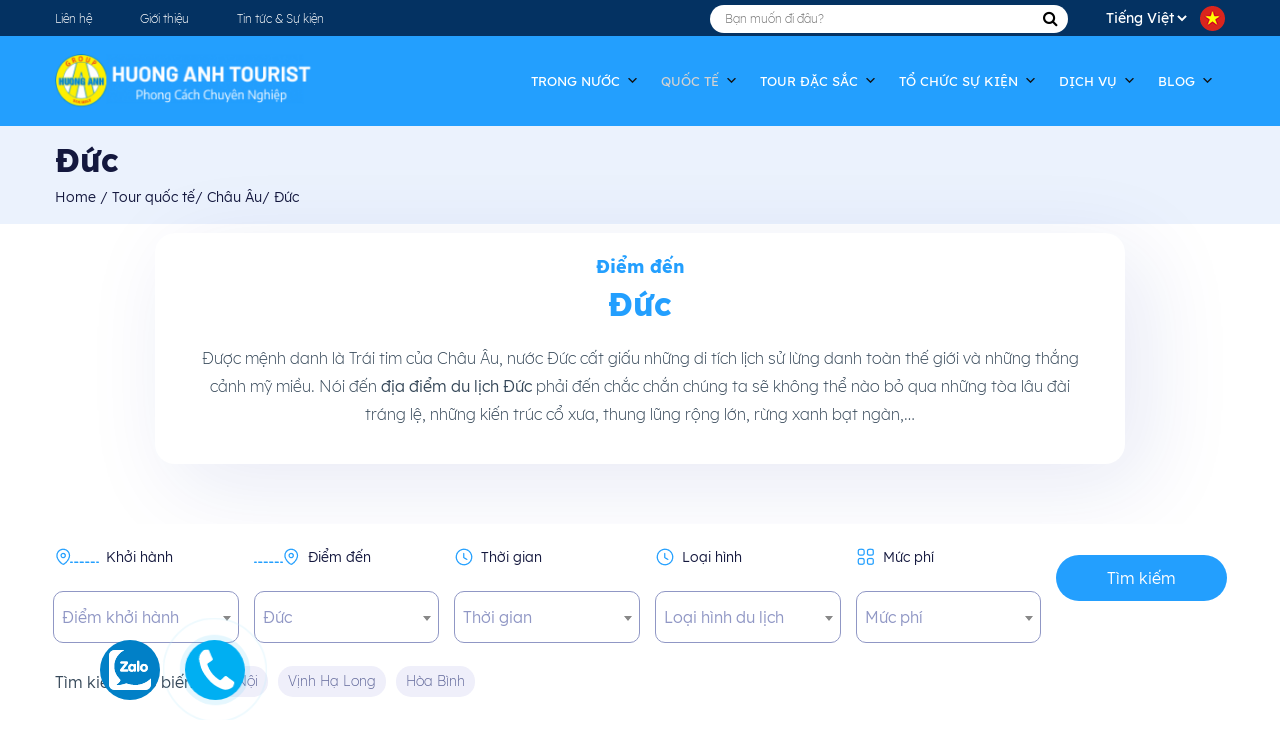

--- FILE ---
content_type: text/html; charset=UTF-8
request_url: https://huonganhtourist.vn/tour-location/duc/
body_size: 53045
content:
<!DOCTYPE html>
<html lang="vi">

<head>
  <meta charset="UTF-8">
  <meta name="viewport" content="width=device-width, initial-scale=1.0">
  <meta http-equiv="X-UA-Compatible" content="ie=edge">
	<meta name="google-site-verification" content="vX2TaE6wipX4UmJ6njQNMJGn2qmM6xiUlcaSF1F2XcE" />
  <title>
    Đức - Hương Anh Tourist  </title>
  <script src="https://huonganhtourist.vn/wp-content/themes/huonganhtuor/js/jquery.min.js"></script>
  <script src="https://cdnjs.cloudflare.com/ajax/libs/popper.js/1.12.9/umd/popper.min.js" integrity="sha384-ApNbgh9B+Y1QKtv3Rn7W3mgPxhU9K/ScQsAP7hUibX39j7fakFPskvXusvfa0b4Q" crossorigin="anonymous"></script>
  <script src="https://maxcdn.bootstrapcdn.com/bootstrap/4.0.0/js/bootstrap.min.js" integrity="sha384-JZR6Spejh4U02d8jOt6vLEHfe/JQGiRRSQQxSfFWpi1MquVdAyjUar5+76PVCmYl" crossorigin="anonymous"></script>
  <script language="javascript" type="text/javascript" src="https://huonganhtourist.vn/wp-content/themes/huonganhtuor/js/jquery.nivo.slider.js"></script>
  <script src="https://huonganhtourist.vn/wp-content/themes/huonganhtuor/libs/slick/slick.min.js"></script>
  <script src="https://cdn.jsdelivr.net/npm/@fancyapps/ui@4.0/dist/fancybox.umd.js"></script>
  <script src="https://huonganhtourist.vn/wp-content/themes/huonganhtuor/libs/daterangepicker/moment.min.js"></script>
  <script src="https://huonganhtourist.vn/wp-content/themes/huonganhtuor/libs/daterangepicker/daterangepicker.min.js"></script>
  <link rel="stylesheet" type="text/css" href="https://huonganhtourist.vn/wp-content/themes/huonganhtuor/libs/daterangepicker/daterangepicker.css" />
  <link rel="stylesheet" href="https://cdn.jsdelivr.net/npm/@fancyapps/ui/dist/fancybox.css" />
  <link href="https://cdn.jsdelivr.net/npm/select2@4.1.0-rc.0/dist/css/select2.min.css" rel="stylesheet" />
  <script src="https://cdn.jsdelivr.net/npm/select2@4.1.0-rc.0/dist/js/select2.min.js"></script>
  <!--===================================CSS==================================-->
  <link rel="stylesheet" href="https://maxcdn.bootstrapcdn.com/bootstrap/4.0.0/css/bootstrap.min.css" integrity="sha384-Gn5384xqQ1aoWXA+058RXPxPg6fy4IWvTNh0E263XmFcJlSAwiGgFAW/dAiS6JXm" crossorigin="anonymous">
  <link rel="stylesheet" href="https://huonganhtourist.vn/wp-content/themes/huonganhtuor/stylesheets/plugin.css">
  <link rel="stylesheet" href="https://huonganhtourist.vn/wp-content/themes/huonganhtuor/stylesheets/style.css">
  <link rel="stylesheet" href="https://huonganhtourist.vn/wp-content/themes/huonganhtuor/stylesheets/fonts.css">
  <link rel="stylesheet" href="https://huonganhtourist.vn/wp-content/themes/huonganhtuor/stylesheets/hover.css">
  <link rel="stylesheet" href="https://huonganhtourist.vn/wp-content/themes/huonganhtuor/stylesheets/page.css">
  <link rel="stylesheet" href="https://huonganhtourist.vn/wp-content/themes/huonganhtuor/stylesheets/extend.css">
  <link rel="stylesheet" href="https://huonganhtourist.vn/wp-content/themes/huonganhtuor/stylesheets/mobile_menu.css">
  <link rel="stylesheet" href="https://huonganhtourist.vn/wp-content/themes/huonganhtuor/stylesheets/mobile.css">
  <link rel="stylesheet" href="https://huonganhtourist.vn/wp-content/themes/huonganhtuor/stylesheets/footer_contact_button.css">
  <link rel="stylesheet" href="https://huonganhtourist.vn/wp-content/themes/huonganhtuor/libs/OwlCarousel2/owl.carousel.min.css">
  <link rel="stylesheet" href="https://huonganhtourist.vn/wp-content/themes/huonganhtuor/libs/OwlCarousel2/owl.theme.default.min.css">
  <!--==============================Slick============================-->
  <link rel="stylesheet" href="https://huonganhtourist.vn/wp-content/themes/huonganhtuor/libs/slick/slick.css">
  <link rel="stylesheet" href="https://huonganhtourist.vn/wp-content/themes/huonganhtuor/libs/slick/slick-theme.css">
  <link rel="stylesheet" href="https://cdnjs.cloudflare.com/ajax/libs/font-awesome/6.0.0-beta3/css/all.min.css">
	
  <script src='https://www.google.com/recaptcha/api.js'></script>

  <meta name='robots' content='index, follow, max-image-preview:large, max-snippet:-1, max-video-preview:-1' />
<link rel="preload" href="https://huonganhtourist.vn/wp-content/plugins/rate-my-post/public/css/fonts/ratemypost.ttf" type="font/ttf" as="font" crossorigin="anonymous">
	<!-- This site is optimized with the Yoast SEO Premium plugin v20.0 (Yoast SEO v20.0) - https://yoast.com/wordpress/plugins/seo/ -->
	<title>Đức - Hương Anh Tourist</title>
	<link rel="canonical" href="https://huonganhtourist.vn/tour-location/duc/" />
	<meta property="og:locale" content="vi_VN" />
	<meta property="og:type" content="article" />
	<meta property="og:title" content="Lưu trữ Đức" />
	<meta property="og:description" content="Được mệnh danh là Trái tim của Châu Âu, nước Đức cất giấu những di tích lịch sử lừng danh toàn thế giới và những thắng cảnh mỹ miều. Nói đến địa điểm du lịch Đức phải đến chắc chắn chúng ta sẽ không thể nào bỏ qua những tòa lâu đài tráng lệ, những kiến trúc cổ xưa, thung lũng rộng lớn, rừng xanh bạt ngàn,&#8230;" />
	<meta property="og:url" content="https://huonganhtourist.vn/tour-location/duc/" />
	<meta property="og:site_name" content="Hương Anh Tourist" />
	<meta name="twitter:card" content="summary_large_image" />
	<script type="application/ld+json" class="yoast-schema-graph">{"@context":"https://schema.org","@graph":[{"@type":"CollectionPage","@id":"https://huonganhtourist.vn/tour-location/duc/","url":"https://huonganhtourist.vn/tour-location/duc/","name":"Đức - Hương Anh Tourist","isPartOf":{"@id":"https://huonganhtourist.vn/#website"},"breadcrumb":{"@id":"https://huonganhtourist.vn/tour-location/duc/#breadcrumb"},"inLanguage":"vi"},{"@type":"BreadcrumbList","@id":"https://huonganhtourist.vn/tour-location/duc/#breadcrumb","itemListElement":[{"@type":"ListItem","position":1,"name":"Trang chủ","item":"https://huonganhtourist.vn/"},{"@type":"ListItem","position":2,"name":"Tour quốc tế","item":"https://huonganhtourist.vn/tour-location/du-lich-quoc-te/"},{"@type":"ListItem","position":3,"name":"Châu Âu","item":"https://huonganhtourist.vn/tour-location/chau-au/"},{"@type":"ListItem","position":4,"name":"Đức"}]},{"@type":"WebSite","@id":"https://huonganhtourist.vn/#website","url":"https://huonganhtourist.vn/","name":"Hương Anh Tourist","description":"Phong cách chuyên nghiệp","publisher":{"@id":"https://huonganhtourist.vn/#organization"},"potentialAction":[{"@type":"SearchAction","target":{"@type":"EntryPoint","urlTemplate":"https://huonganhtourist.vn/?s={search_term_string}"},"query-input":"required name=search_term_string"}],"inLanguage":"vi"},{"@type":"Organization","@id":"https://huonganhtourist.vn/#organization","name":"Hương Anh Tourist","url":"https://huonganhtourist.vn/","logo":{"@type":"ImageObject","inLanguage":"vi","@id":"https://huonganhtourist.vn/#/schema/logo/image/","url":"https://huonganhtourist.vn/wp-content/uploads/2021/12/LOGO-TC.png","contentUrl":"https://huonganhtourist.vn/wp-content/uploads/2021/12/LOGO-TC.png","width":57,"height":59,"caption":"Hương Anh Tourist"},"image":{"@id":"https://huonganhtourist.vn/#/schema/logo/image/"},"sameAs":["https://www.facebook.com/huonganhtourist.vt"]}]}</script>
	<!-- / Yoast SEO Premium plugin. -->


<link rel='dns-prefetch' href='//www.googletagmanager.com' />
<link href='https://fonts.gstatic.com' crossorigin rel='preconnect' />
<link rel="alternate" type="application/rss+xml" title="Nguồn cấp Hương Anh Tourist &raquo; Đức Địa điểm tham quan" href="https://huonganhtourist.vn/tour-location/duc/feed/" />
<style type="text/css">
img.wp-smiley,
img.emoji {
	display: inline !important;
	border: none !important;
	box-shadow: none !important;
	height: 1em !important;
	width: 1em !important;
	margin: 0 0.07em !important;
	vertical-align: -0.1em !important;
	background: none !important;
	padding: 0 !important;
}
</style>
	<link rel='stylesheet' id='wp-block-library-css' href='https://huonganhtourist.vn/wp-includes/css/dist/block-library/style.min.css?ver=6.1.1' type='text/css' media='all' />
<link rel='stylesheet' id='classic-theme-styles-css' href='https://huonganhtourist.vn/wp-includes/css/classic-themes.min.css?ver=1' type='text/css' media='all' />
<style id='global-styles-inline-css' type='text/css'>
body{--wp--preset--color--black: #000000;--wp--preset--color--cyan-bluish-gray: #abb8c3;--wp--preset--color--white: #ffffff;--wp--preset--color--pale-pink: #f78da7;--wp--preset--color--vivid-red: #cf2e2e;--wp--preset--color--luminous-vivid-orange: #ff6900;--wp--preset--color--luminous-vivid-amber: #fcb900;--wp--preset--color--light-green-cyan: #7bdcb5;--wp--preset--color--vivid-green-cyan: #00d084;--wp--preset--color--pale-cyan-blue: #8ed1fc;--wp--preset--color--vivid-cyan-blue: #0693e3;--wp--preset--color--vivid-purple: #9b51e0;--wp--preset--gradient--vivid-cyan-blue-to-vivid-purple: linear-gradient(135deg,rgba(6,147,227,1) 0%,rgb(155,81,224) 100%);--wp--preset--gradient--light-green-cyan-to-vivid-green-cyan: linear-gradient(135deg,rgb(122,220,180) 0%,rgb(0,208,130) 100%);--wp--preset--gradient--luminous-vivid-amber-to-luminous-vivid-orange: linear-gradient(135deg,rgba(252,185,0,1) 0%,rgba(255,105,0,1) 100%);--wp--preset--gradient--luminous-vivid-orange-to-vivid-red: linear-gradient(135deg,rgba(255,105,0,1) 0%,rgb(207,46,46) 100%);--wp--preset--gradient--very-light-gray-to-cyan-bluish-gray: linear-gradient(135deg,rgb(238,238,238) 0%,rgb(169,184,195) 100%);--wp--preset--gradient--cool-to-warm-spectrum: linear-gradient(135deg,rgb(74,234,220) 0%,rgb(151,120,209) 20%,rgb(207,42,186) 40%,rgb(238,44,130) 60%,rgb(251,105,98) 80%,rgb(254,248,76) 100%);--wp--preset--gradient--blush-light-purple: linear-gradient(135deg,rgb(255,206,236) 0%,rgb(152,150,240) 100%);--wp--preset--gradient--blush-bordeaux: linear-gradient(135deg,rgb(254,205,165) 0%,rgb(254,45,45) 50%,rgb(107,0,62) 100%);--wp--preset--gradient--luminous-dusk: linear-gradient(135deg,rgb(255,203,112) 0%,rgb(199,81,192) 50%,rgb(65,88,208) 100%);--wp--preset--gradient--pale-ocean: linear-gradient(135deg,rgb(255,245,203) 0%,rgb(182,227,212) 50%,rgb(51,167,181) 100%);--wp--preset--gradient--electric-grass: linear-gradient(135deg,rgb(202,248,128) 0%,rgb(113,206,126) 100%);--wp--preset--gradient--midnight: linear-gradient(135deg,rgb(2,3,129) 0%,rgb(40,116,252) 100%);--wp--preset--duotone--dark-grayscale: url('#wp-duotone-dark-grayscale');--wp--preset--duotone--grayscale: url('#wp-duotone-grayscale');--wp--preset--duotone--purple-yellow: url('#wp-duotone-purple-yellow');--wp--preset--duotone--blue-red: url('#wp-duotone-blue-red');--wp--preset--duotone--midnight: url('#wp-duotone-midnight');--wp--preset--duotone--magenta-yellow: url('#wp-duotone-magenta-yellow');--wp--preset--duotone--purple-green: url('#wp-duotone-purple-green');--wp--preset--duotone--blue-orange: url('#wp-duotone-blue-orange');--wp--preset--font-size--small: 13px;--wp--preset--font-size--medium: 20px;--wp--preset--font-size--large: 36px;--wp--preset--font-size--x-large: 42px;--wp--preset--spacing--20: 0.44rem;--wp--preset--spacing--30: 0.67rem;--wp--preset--spacing--40: 1rem;--wp--preset--spacing--50: 1.5rem;--wp--preset--spacing--60: 2.25rem;--wp--preset--spacing--70: 3.38rem;--wp--preset--spacing--80: 5.06rem;}:where(.is-layout-flex){gap: 0.5em;}body .is-layout-flow > .alignleft{float: left;margin-inline-start: 0;margin-inline-end: 2em;}body .is-layout-flow > .alignright{float: right;margin-inline-start: 2em;margin-inline-end: 0;}body .is-layout-flow > .aligncenter{margin-left: auto !important;margin-right: auto !important;}body .is-layout-constrained > .alignleft{float: left;margin-inline-start: 0;margin-inline-end: 2em;}body .is-layout-constrained > .alignright{float: right;margin-inline-start: 2em;margin-inline-end: 0;}body .is-layout-constrained > .aligncenter{margin-left: auto !important;margin-right: auto !important;}body .is-layout-constrained > :where(:not(.alignleft):not(.alignright):not(.alignfull)){max-width: var(--wp--style--global--content-size);margin-left: auto !important;margin-right: auto !important;}body .is-layout-constrained > .alignwide{max-width: var(--wp--style--global--wide-size);}body .is-layout-flex{display: flex;}body .is-layout-flex{flex-wrap: wrap;align-items: center;}body .is-layout-flex > *{margin: 0;}:where(.wp-block-columns.is-layout-flex){gap: 2em;}.has-black-color{color: var(--wp--preset--color--black) !important;}.has-cyan-bluish-gray-color{color: var(--wp--preset--color--cyan-bluish-gray) !important;}.has-white-color{color: var(--wp--preset--color--white) !important;}.has-pale-pink-color{color: var(--wp--preset--color--pale-pink) !important;}.has-vivid-red-color{color: var(--wp--preset--color--vivid-red) !important;}.has-luminous-vivid-orange-color{color: var(--wp--preset--color--luminous-vivid-orange) !important;}.has-luminous-vivid-amber-color{color: var(--wp--preset--color--luminous-vivid-amber) !important;}.has-light-green-cyan-color{color: var(--wp--preset--color--light-green-cyan) !important;}.has-vivid-green-cyan-color{color: var(--wp--preset--color--vivid-green-cyan) !important;}.has-pale-cyan-blue-color{color: var(--wp--preset--color--pale-cyan-blue) !important;}.has-vivid-cyan-blue-color{color: var(--wp--preset--color--vivid-cyan-blue) !important;}.has-vivid-purple-color{color: var(--wp--preset--color--vivid-purple) !important;}.has-black-background-color{background-color: var(--wp--preset--color--black) !important;}.has-cyan-bluish-gray-background-color{background-color: var(--wp--preset--color--cyan-bluish-gray) !important;}.has-white-background-color{background-color: var(--wp--preset--color--white) !important;}.has-pale-pink-background-color{background-color: var(--wp--preset--color--pale-pink) !important;}.has-vivid-red-background-color{background-color: var(--wp--preset--color--vivid-red) !important;}.has-luminous-vivid-orange-background-color{background-color: var(--wp--preset--color--luminous-vivid-orange) !important;}.has-luminous-vivid-amber-background-color{background-color: var(--wp--preset--color--luminous-vivid-amber) !important;}.has-light-green-cyan-background-color{background-color: var(--wp--preset--color--light-green-cyan) !important;}.has-vivid-green-cyan-background-color{background-color: var(--wp--preset--color--vivid-green-cyan) !important;}.has-pale-cyan-blue-background-color{background-color: var(--wp--preset--color--pale-cyan-blue) !important;}.has-vivid-cyan-blue-background-color{background-color: var(--wp--preset--color--vivid-cyan-blue) !important;}.has-vivid-purple-background-color{background-color: var(--wp--preset--color--vivid-purple) !important;}.has-black-border-color{border-color: var(--wp--preset--color--black) !important;}.has-cyan-bluish-gray-border-color{border-color: var(--wp--preset--color--cyan-bluish-gray) !important;}.has-white-border-color{border-color: var(--wp--preset--color--white) !important;}.has-pale-pink-border-color{border-color: var(--wp--preset--color--pale-pink) !important;}.has-vivid-red-border-color{border-color: var(--wp--preset--color--vivid-red) !important;}.has-luminous-vivid-orange-border-color{border-color: var(--wp--preset--color--luminous-vivid-orange) !important;}.has-luminous-vivid-amber-border-color{border-color: var(--wp--preset--color--luminous-vivid-amber) !important;}.has-light-green-cyan-border-color{border-color: var(--wp--preset--color--light-green-cyan) !important;}.has-vivid-green-cyan-border-color{border-color: var(--wp--preset--color--vivid-green-cyan) !important;}.has-pale-cyan-blue-border-color{border-color: var(--wp--preset--color--pale-cyan-blue) !important;}.has-vivid-cyan-blue-border-color{border-color: var(--wp--preset--color--vivid-cyan-blue) !important;}.has-vivid-purple-border-color{border-color: var(--wp--preset--color--vivid-purple) !important;}.has-vivid-cyan-blue-to-vivid-purple-gradient-background{background: var(--wp--preset--gradient--vivid-cyan-blue-to-vivid-purple) !important;}.has-light-green-cyan-to-vivid-green-cyan-gradient-background{background: var(--wp--preset--gradient--light-green-cyan-to-vivid-green-cyan) !important;}.has-luminous-vivid-amber-to-luminous-vivid-orange-gradient-background{background: var(--wp--preset--gradient--luminous-vivid-amber-to-luminous-vivid-orange) !important;}.has-luminous-vivid-orange-to-vivid-red-gradient-background{background: var(--wp--preset--gradient--luminous-vivid-orange-to-vivid-red) !important;}.has-very-light-gray-to-cyan-bluish-gray-gradient-background{background: var(--wp--preset--gradient--very-light-gray-to-cyan-bluish-gray) !important;}.has-cool-to-warm-spectrum-gradient-background{background: var(--wp--preset--gradient--cool-to-warm-spectrum) !important;}.has-blush-light-purple-gradient-background{background: var(--wp--preset--gradient--blush-light-purple) !important;}.has-blush-bordeaux-gradient-background{background: var(--wp--preset--gradient--blush-bordeaux) !important;}.has-luminous-dusk-gradient-background{background: var(--wp--preset--gradient--luminous-dusk) !important;}.has-pale-ocean-gradient-background{background: var(--wp--preset--gradient--pale-ocean) !important;}.has-electric-grass-gradient-background{background: var(--wp--preset--gradient--electric-grass) !important;}.has-midnight-gradient-background{background: var(--wp--preset--gradient--midnight) !important;}.has-small-font-size{font-size: var(--wp--preset--font-size--small) !important;}.has-medium-font-size{font-size: var(--wp--preset--font-size--medium) !important;}.has-large-font-size{font-size: var(--wp--preset--font-size--large) !important;}.has-x-large-font-size{font-size: var(--wp--preset--font-size--x-large) !important;}
.wp-block-navigation a:where(:not(.wp-element-button)){color: inherit;}
:where(.wp-block-columns.is-layout-flex){gap: 2em;}
.wp-block-pullquote{font-size: 1.5em;line-height: 1.6;}
</style>
<style id='extendify-gutenberg-patterns-and-templates-utilities-inline-css' type='text/css'>
.ext-absolute{position:absolute!important}.ext-relative{position:relative!important}.ext-top-base{top:var(--wp--style--block-gap,1.75rem)!important}.ext-top-lg{top:var(--extendify--spacing--large,3rem)!important}.ext--top-base{top:calc(var(--wp--style--block-gap, 1.75rem)*-1)!important}.ext--top-lg{top:calc(var(--extendify--spacing--large, 3rem)*-1)!important}.ext-right-base{right:var(--wp--style--block-gap,1.75rem)!important}.ext-right-lg{right:var(--extendify--spacing--large,3rem)!important}.ext--right-base{right:calc(var(--wp--style--block-gap, 1.75rem)*-1)!important}.ext--right-lg{right:calc(var(--extendify--spacing--large, 3rem)*-1)!important}.ext-bottom-base{bottom:var(--wp--style--block-gap,1.75rem)!important}.ext-bottom-lg{bottom:var(--extendify--spacing--large,3rem)!important}.ext--bottom-base{bottom:calc(var(--wp--style--block-gap, 1.75rem)*-1)!important}.ext--bottom-lg{bottom:calc(var(--extendify--spacing--large, 3rem)*-1)!important}.ext-left-base{left:var(--wp--style--block-gap,1.75rem)!important}.ext-left-lg{left:var(--extendify--spacing--large,3rem)!important}.ext--left-base{left:calc(var(--wp--style--block-gap, 1.75rem)*-1)!important}.ext--left-lg{left:calc(var(--extendify--spacing--large, 3rem)*-1)!important}.ext-order-1{order:1!important}.ext-order-2{order:2!important}.ext-col-auto{grid-column:auto!important}.ext-col-span-1{grid-column:span 1/span 1!important}.ext-col-span-2{grid-column:span 2/span 2!important}.ext-col-span-3{grid-column:span 3/span 3!important}.ext-col-span-4{grid-column:span 4/span 4!important}.ext-col-span-5{grid-column:span 5/span 5!important}.ext-col-span-6{grid-column:span 6/span 6!important}.ext-col-span-7{grid-column:span 7/span 7!important}.ext-col-span-8{grid-column:span 8/span 8!important}.ext-col-span-9{grid-column:span 9/span 9!important}.ext-col-span-10{grid-column:span 10/span 10!important}.ext-col-span-11{grid-column:span 11/span 11!important}.ext-col-span-12{grid-column:span 12/span 12!important}.ext-col-span-full{grid-column:1/-1!important}.ext-col-start-1{grid-column-start:1!important}.ext-col-start-2{grid-column-start:2!important}.ext-col-start-3{grid-column-start:3!important}.ext-col-start-4{grid-column-start:4!important}.ext-col-start-5{grid-column-start:5!important}.ext-col-start-6{grid-column-start:6!important}.ext-col-start-7{grid-column-start:7!important}.ext-col-start-8{grid-column-start:8!important}.ext-col-start-9{grid-column-start:9!important}.ext-col-start-10{grid-column-start:10!important}.ext-col-start-11{grid-column-start:11!important}.ext-col-start-12{grid-column-start:12!important}.ext-col-start-13{grid-column-start:13!important}.ext-col-start-auto{grid-column-start:auto!important}.ext-col-end-1{grid-column-end:1!important}.ext-col-end-2{grid-column-end:2!important}.ext-col-end-3{grid-column-end:3!important}.ext-col-end-4{grid-column-end:4!important}.ext-col-end-5{grid-column-end:5!important}.ext-col-end-6{grid-column-end:6!important}.ext-col-end-7{grid-column-end:7!important}.ext-col-end-8{grid-column-end:8!important}.ext-col-end-9{grid-column-end:9!important}.ext-col-end-10{grid-column-end:10!important}.ext-col-end-11{grid-column-end:11!important}.ext-col-end-12{grid-column-end:12!important}.ext-col-end-13{grid-column-end:13!important}.ext-col-end-auto{grid-column-end:auto!important}.ext-row-auto{grid-row:auto!important}.ext-row-span-1{grid-row:span 1/span 1!important}.ext-row-span-2{grid-row:span 2/span 2!important}.ext-row-span-3{grid-row:span 3/span 3!important}.ext-row-span-4{grid-row:span 4/span 4!important}.ext-row-span-5{grid-row:span 5/span 5!important}.ext-row-span-6{grid-row:span 6/span 6!important}.ext-row-span-full{grid-row:1/-1!important}.ext-row-start-1{grid-row-start:1!important}.ext-row-start-2{grid-row-start:2!important}.ext-row-start-3{grid-row-start:3!important}.ext-row-start-4{grid-row-start:4!important}.ext-row-start-5{grid-row-start:5!important}.ext-row-start-6{grid-row-start:6!important}.ext-row-start-7{grid-row-start:7!important}.ext-row-start-auto{grid-row-start:auto!important}.ext-row-end-1{grid-row-end:1!important}.ext-row-end-2{grid-row-end:2!important}.ext-row-end-3{grid-row-end:3!important}.ext-row-end-4{grid-row-end:4!important}.ext-row-end-5{grid-row-end:5!important}.ext-row-end-6{grid-row-end:6!important}.ext-row-end-7{grid-row-end:7!important}.ext-row-end-auto{grid-row-end:auto!important}.ext-m-0:not([style*=margin]){margin:0!important}.ext-m-auto:not([style*=margin]){margin:auto!important}.ext-m-base:not([style*=margin]){margin:var(--wp--style--block-gap,1.75rem)!important}.ext-m-lg:not([style*=margin]){margin:var(--extendify--spacing--large,3rem)!important}.ext--m-base:not([style*=margin]){margin:calc(var(--wp--style--block-gap, 1.75rem)*-1)!important}.ext--m-lg:not([style*=margin]){margin:calc(var(--extendify--spacing--large, 3rem)*-1)!important}.ext-mx-0:not([style*=margin]){margin-left:0!important;margin-right:0!important}.ext-mx-auto:not([style*=margin]){margin-left:auto!important;margin-right:auto!important}.ext-mx-base:not([style*=margin]){margin-left:var(--wp--style--block-gap,1.75rem)!important;margin-right:var(--wp--style--block-gap,1.75rem)!important}.ext-mx-lg:not([style*=margin]){margin-left:var(--extendify--spacing--large,3rem)!important;margin-right:var(--extendify--spacing--large,3rem)!important}.ext--mx-base:not([style*=margin]){margin-left:calc(var(--wp--style--block-gap, 1.75rem)*-1)!important;margin-right:calc(var(--wp--style--block-gap, 1.75rem)*-1)!important}.ext--mx-lg:not([style*=margin]){margin-left:calc(var(--extendify--spacing--large, 3rem)*-1)!important;margin-right:calc(var(--extendify--spacing--large, 3rem)*-1)!important}.ext-my-0:not([style*=margin]){margin-bottom:0!important;margin-top:0!important}.ext-my-auto:not([style*=margin]){margin-bottom:auto!important;margin-top:auto!important}.ext-my-base:not([style*=margin]){margin-bottom:var(--wp--style--block-gap,1.75rem)!important;margin-top:var(--wp--style--block-gap,1.75rem)!important}.ext-my-lg:not([style*=margin]){margin-bottom:var(--extendify--spacing--large,3rem)!important;margin-top:var(--extendify--spacing--large,3rem)!important}.ext--my-base:not([style*=margin]){margin-bottom:calc(var(--wp--style--block-gap, 1.75rem)*-1)!important;margin-top:calc(var(--wp--style--block-gap, 1.75rem)*-1)!important}.ext--my-lg:not([style*=margin]){margin-bottom:calc(var(--extendify--spacing--large, 3rem)*-1)!important;margin-top:calc(var(--extendify--spacing--large, 3rem)*-1)!important}.ext-mt-0:not([style*=margin]){margin-top:0!important}.ext-mt-auto:not([style*=margin]){margin-top:auto!important}.ext-mt-base:not([style*=margin]){margin-top:var(--wp--style--block-gap,1.75rem)!important}.ext-mt-lg:not([style*=margin]){margin-top:var(--extendify--spacing--large,3rem)!important}.ext--mt-base:not([style*=margin]){margin-top:calc(var(--wp--style--block-gap, 1.75rem)*-1)!important}.ext--mt-lg:not([style*=margin]){margin-top:calc(var(--extendify--spacing--large, 3rem)*-1)!important}.ext-mr-0:not([style*=margin]){margin-right:0!important}.ext-mr-auto:not([style*=margin]){margin-right:auto!important}.ext-mr-base:not([style*=margin]){margin-right:var(--wp--style--block-gap,1.75rem)!important}.ext-mr-lg:not([style*=margin]){margin-right:var(--extendify--spacing--large,3rem)!important}.ext--mr-base:not([style*=margin]){margin-right:calc(var(--wp--style--block-gap, 1.75rem)*-1)!important}.ext--mr-lg:not([style*=margin]){margin-right:calc(var(--extendify--spacing--large, 3rem)*-1)!important}.ext-mb-0:not([style*=margin]){margin-bottom:0!important}.ext-mb-auto:not([style*=margin]){margin-bottom:auto!important}.ext-mb-base:not([style*=margin]){margin-bottom:var(--wp--style--block-gap,1.75rem)!important}.ext-mb-lg:not([style*=margin]){margin-bottom:var(--extendify--spacing--large,3rem)!important}.ext--mb-base:not([style*=margin]){margin-bottom:calc(var(--wp--style--block-gap, 1.75rem)*-1)!important}.ext--mb-lg:not([style*=margin]){margin-bottom:calc(var(--extendify--spacing--large, 3rem)*-1)!important}.ext-ml-0:not([style*=margin]){margin-left:0!important}.ext-ml-auto:not([style*=margin]){margin-left:auto!important}.ext-ml-base:not([style*=margin]){margin-left:var(--wp--style--block-gap,1.75rem)!important}.ext-ml-lg:not([style*=margin]){margin-left:var(--extendify--spacing--large,3rem)!important}.ext--ml-base:not([style*=margin]){margin-left:calc(var(--wp--style--block-gap, 1.75rem)*-1)!important}.ext--ml-lg:not([style*=margin]){margin-left:calc(var(--extendify--spacing--large, 3rem)*-1)!important}.ext-block{display:block!important}.ext-inline-block{display:inline-block!important}.ext-inline{display:inline!important}.ext-flex{display:flex!important}.ext-inline-flex{display:inline-flex!important}.ext-grid{display:grid!important}.ext-inline-grid{display:inline-grid!important}.ext-hidden{display:none!important}.ext-w-auto{width:auto!important}.ext-w-full{width:100%!important}.ext-max-w-full{max-width:100%!important}.ext-flex-1{flex:1 1 0%!important}.ext-flex-auto{flex:1 1 auto!important}.ext-flex-initial{flex:0 1 auto!important}.ext-flex-none{flex:none!important}.ext-flex-shrink-0{flex-shrink:0!important}.ext-flex-shrink{flex-shrink:1!important}.ext-flex-grow-0{flex-grow:0!important}.ext-flex-grow{flex-grow:1!important}.ext-list-none{list-style-type:none!important}.ext-grid-cols-1{grid-template-columns:repeat(1,minmax(0,1fr))!important}.ext-grid-cols-2{grid-template-columns:repeat(2,minmax(0,1fr))!important}.ext-grid-cols-3{grid-template-columns:repeat(3,minmax(0,1fr))!important}.ext-grid-cols-4{grid-template-columns:repeat(4,minmax(0,1fr))!important}.ext-grid-cols-5{grid-template-columns:repeat(5,minmax(0,1fr))!important}.ext-grid-cols-6{grid-template-columns:repeat(6,minmax(0,1fr))!important}.ext-grid-cols-7{grid-template-columns:repeat(7,minmax(0,1fr))!important}.ext-grid-cols-8{grid-template-columns:repeat(8,minmax(0,1fr))!important}.ext-grid-cols-9{grid-template-columns:repeat(9,minmax(0,1fr))!important}.ext-grid-cols-10{grid-template-columns:repeat(10,minmax(0,1fr))!important}.ext-grid-cols-11{grid-template-columns:repeat(11,minmax(0,1fr))!important}.ext-grid-cols-12{grid-template-columns:repeat(12,minmax(0,1fr))!important}.ext-grid-cols-none{grid-template-columns:none!important}.ext-grid-rows-1{grid-template-rows:repeat(1,minmax(0,1fr))!important}.ext-grid-rows-2{grid-template-rows:repeat(2,minmax(0,1fr))!important}.ext-grid-rows-3{grid-template-rows:repeat(3,minmax(0,1fr))!important}.ext-grid-rows-4{grid-template-rows:repeat(4,minmax(0,1fr))!important}.ext-grid-rows-5{grid-template-rows:repeat(5,minmax(0,1fr))!important}.ext-grid-rows-6{grid-template-rows:repeat(6,minmax(0,1fr))!important}.ext-grid-rows-none{grid-template-rows:none!important}.ext-flex-row{flex-direction:row!important}.ext-flex-row-reverse{flex-direction:row-reverse!important}.ext-flex-col{flex-direction:column!important}.ext-flex-col-reverse{flex-direction:column-reverse!important}.ext-flex-wrap{flex-wrap:wrap!important}.ext-flex-wrap-reverse{flex-wrap:wrap-reverse!important}.ext-flex-nowrap{flex-wrap:nowrap!important}.ext-items-start{align-items:flex-start!important}.ext-items-end{align-items:flex-end!important}.ext-items-center{align-items:center!important}.ext-items-baseline{align-items:baseline!important}.ext-items-stretch{align-items:stretch!important}.ext-justify-start{justify-content:flex-start!important}.ext-justify-end{justify-content:flex-end!important}.ext-justify-center{justify-content:center!important}.ext-justify-between{justify-content:space-between!important}.ext-justify-around{justify-content:space-around!important}.ext-justify-evenly{justify-content:space-evenly!important}.ext-justify-items-start{justify-items:start!important}.ext-justify-items-end{justify-items:end!important}.ext-justify-items-center{justify-items:center!important}.ext-justify-items-stretch{justify-items:stretch!important}.ext-gap-0{gap:0!important}.ext-gap-base{gap:var(--wp--style--block-gap,1.75rem)!important}.ext-gap-lg{gap:var(--extendify--spacing--large,3rem)!important}.ext-gap-x-0{-moz-column-gap:0!important;column-gap:0!important}.ext-gap-x-base{-moz-column-gap:var(--wp--style--block-gap,1.75rem)!important;column-gap:var(--wp--style--block-gap,1.75rem)!important}.ext-gap-x-lg{-moz-column-gap:var(--extendify--spacing--large,3rem)!important;column-gap:var(--extendify--spacing--large,3rem)!important}.ext-gap-y-0{row-gap:0!important}.ext-gap-y-base{row-gap:var(--wp--style--block-gap,1.75rem)!important}.ext-gap-y-lg{row-gap:var(--extendify--spacing--large,3rem)!important}.ext-justify-self-auto{justify-self:auto!important}.ext-justify-self-start{justify-self:start!important}.ext-justify-self-end{justify-self:end!important}.ext-justify-self-center{justify-self:center!important}.ext-justify-self-stretch{justify-self:stretch!important}.ext-rounded-none{border-radius:0!important}.ext-rounded-full{border-radius:9999px!important}.ext-rounded-t-none{border-top-left-radius:0!important;border-top-right-radius:0!important}.ext-rounded-t-full{border-top-left-radius:9999px!important;border-top-right-radius:9999px!important}.ext-rounded-r-none{border-bottom-right-radius:0!important;border-top-right-radius:0!important}.ext-rounded-r-full{border-bottom-right-radius:9999px!important;border-top-right-radius:9999px!important}.ext-rounded-b-none{border-bottom-left-radius:0!important;border-bottom-right-radius:0!important}.ext-rounded-b-full{border-bottom-left-radius:9999px!important;border-bottom-right-radius:9999px!important}.ext-rounded-l-none{border-bottom-left-radius:0!important;border-top-left-radius:0!important}.ext-rounded-l-full{border-bottom-left-radius:9999px!important;border-top-left-radius:9999px!important}.ext-rounded-tl-none{border-top-left-radius:0!important}.ext-rounded-tl-full{border-top-left-radius:9999px!important}.ext-rounded-tr-none{border-top-right-radius:0!important}.ext-rounded-tr-full{border-top-right-radius:9999px!important}.ext-rounded-br-none{border-bottom-right-radius:0!important}.ext-rounded-br-full{border-bottom-right-radius:9999px!important}.ext-rounded-bl-none{border-bottom-left-radius:0!important}.ext-rounded-bl-full{border-bottom-left-radius:9999px!important}.ext-border-0{border-width:0!important}.ext-border-t-0{border-top-width:0!important}.ext-border-r-0{border-right-width:0!important}.ext-border-b-0{border-bottom-width:0!important}.ext-border-l-0{border-left-width:0!important}.ext-p-0:not([style*=padding]){padding:0!important}.ext-p-base:not([style*=padding]){padding:var(--wp--style--block-gap,1.75rem)!important}.ext-p-lg:not([style*=padding]){padding:var(--extendify--spacing--large,3rem)!important}.ext-px-0:not([style*=padding]){padding-left:0!important;padding-right:0!important}.ext-px-base:not([style*=padding]){padding-left:var(--wp--style--block-gap,1.75rem)!important;padding-right:var(--wp--style--block-gap,1.75rem)!important}.ext-px-lg:not([style*=padding]){padding-left:var(--extendify--spacing--large,3rem)!important;padding-right:var(--extendify--spacing--large,3rem)!important}.ext-py-0:not([style*=padding]){padding-bottom:0!important;padding-top:0!important}.ext-py-base:not([style*=padding]){padding-bottom:var(--wp--style--block-gap,1.75rem)!important;padding-top:var(--wp--style--block-gap,1.75rem)!important}.ext-py-lg:not([style*=padding]){padding-bottom:var(--extendify--spacing--large,3rem)!important;padding-top:var(--extendify--spacing--large,3rem)!important}.ext-pt-0:not([style*=padding]){padding-top:0!important}.ext-pt-base:not([style*=padding]){padding-top:var(--wp--style--block-gap,1.75rem)!important}.ext-pt-lg:not([style*=padding]){padding-top:var(--extendify--spacing--large,3rem)!important}.ext-pr-0:not([style*=padding]){padding-right:0!important}.ext-pr-base:not([style*=padding]){padding-right:var(--wp--style--block-gap,1.75rem)!important}.ext-pr-lg:not([style*=padding]){padding-right:var(--extendify--spacing--large,3rem)!important}.ext-pb-0:not([style*=padding]){padding-bottom:0!important}.ext-pb-base:not([style*=padding]){padding-bottom:var(--wp--style--block-gap,1.75rem)!important}.ext-pb-lg:not([style*=padding]){padding-bottom:var(--extendify--spacing--large,3rem)!important}.ext-pl-0:not([style*=padding]){padding-left:0!important}.ext-pl-base:not([style*=padding]){padding-left:var(--wp--style--block-gap,1.75rem)!important}.ext-pl-lg:not([style*=padding]){padding-left:var(--extendify--spacing--large,3rem)!important}.ext-text-left{text-align:left!important}.ext-text-center{text-align:center!important}.ext-text-right{text-align:right!important}.ext-leading-none{line-height:1!important}.ext-leading-tight{line-height:1.25!important}.ext-leading-snug{line-height:1.375!important}.ext-leading-normal{line-height:1.5!important}.ext-leading-relaxed{line-height:1.625!important}.ext-leading-loose{line-height:2!important}.clip-path--rhombus img{-webkit-clip-path:polygon(15% 6%,80% 29%,84% 93%,23% 69%);clip-path:polygon(15% 6%,80% 29%,84% 93%,23% 69%)}.clip-path--diamond img{-webkit-clip-path:polygon(5% 29%,60% 2%,91% 64%,36% 89%);clip-path:polygon(5% 29%,60% 2%,91% 64%,36% 89%)}.clip-path--rhombus-alt img{-webkit-clip-path:polygon(14% 9%,85% 24%,91% 89%,19% 76%);clip-path:polygon(14% 9%,85% 24%,91% 89%,19% 76%)}.wp-block-columns[class*=fullwidth-cols]{margin-bottom:unset}.wp-block-column.editor\:pointer-events-none{margin-bottom:0!important;margin-top:0!important}.is-root-container.block-editor-block-list__layout>[data-align=full]:not(:first-of-type)>.wp-block-column.editor\:pointer-events-none,.is-root-container.block-editor-block-list__layout>[data-align=wide]>.wp-block-column.editor\:pointer-events-none{margin-top:calc(var(--wp--style--block-gap, 28px)*-1)!important}.ext .wp-block-columns .wp-block-column[style*=padding]{padding-left:0!important;padding-right:0!important}.ext .wp-block-columns+.wp-block-columns:not([class*=mt-]):not([class*=my-]):not([style*=margin]){margin-top:0!important}[class*=fullwidth-cols] .wp-block-column:first-child,[class*=fullwidth-cols] .wp-block-group:first-child{margin-top:0}[class*=fullwidth-cols] .wp-block-column:last-child,[class*=fullwidth-cols] .wp-block-group:last-child{margin-bottom:0}[class*=fullwidth-cols] .wp-block-column:first-child>*,[class*=fullwidth-cols] .wp-block-column>:first-child{margin-top:0}.ext .is-not-stacked-on-mobile .wp-block-column,[class*=fullwidth-cols] .wp-block-column>:last-child{margin-bottom:0}.wp-block-columns[class*=fullwidth-cols]:not(.is-not-stacked-on-mobile)>.wp-block-column:not(:last-child){margin-bottom:var(--wp--style--block-gap,1.75rem)}@media (min-width:782px){.wp-block-columns[class*=fullwidth-cols]:not(.is-not-stacked-on-mobile)>.wp-block-column:not(:last-child){margin-bottom:0}}.wp-block-columns[class*=fullwidth-cols].is-not-stacked-on-mobile>.wp-block-column{margin-bottom:0!important}@media (min-width:600px) and (max-width:781px){.wp-block-columns[class*=fullwidth-cols]:not(.is-not-stacked-on-mobile)>.wp-block-column:nth-child(2n){margin-left:var(--wp--style--block-gap,2em)}}@media (max-width:781px){.tablet\:fullwidth-cols.wp-block-columns:not(.is-not-stacked-on-mobile){flex-wrap:wrap}.tablet\:fullwidth-cols.wp-block-columns:not(.is-not-stacked-on-mobile)>.wp-block-column,.tablet\:fullwidth-cols.wp-block-columns:not(.is-not-stacked-on-mobile)>.wp-block-column:not([style*=margin]){margin-left:0!important}.tablet\:fullwidth-cols.wp-block-columns:not(.is-not-stacked-on-mobile)>.wp-block-column{flex-basis:100%!important}}@media (max-width:1079px){.desktop\:fullwidth-cols.wp-block-columns:not(.is-not-stacked-on-mobile){flex-wrap:wrap}.desktop\:fullwidth-cols.wp-block-columns:not(.is-not-stacked-on-mobile)>.wp-block-column,.desktop\:fullwidth-cols.wp-block-columns:not(.is-not-stacked-on-mobile)>.wp-block-column:not([style*=margin]){margin-left:0!important}.desktop\:fullwidth-cols.wp-block-columns:not(.is-not-stacked-on-mobile)>.wp-block-column{flex-basis:100%!important}.desktop\:fullwidth-cols.wp-block-columns:not(.is-not-stacked-on-mobile)>.wp-block-column:not(:last-child){margin-bottom:var(--wp--style--block-gap,1.75rem)!important}}.direction-rtl{direction:rtl}.direction-ltr{direction:ltr}.is-style-inline-list{padding-left:0!important}.is-style-inline-list li{list-style-type:none!important}@media (min-width:782px){.is-style-inline-list li{display:inline!important;margin-right:var(--wp--style--block-gap,1.75rem)!important}}@media (min-width:782px){.is-style-inline-list li:first-child{margin-left:0!important}}@media (min-width:782px){.is-style-inline-list li:last-child{margin-right:0!important}}.bring-to-front{position:relative;z-index:10}.text-stroke{-webkit-text-stroke-color:var(--wp--preset--color--background)}.text-stroke,.text-stroke--primary{-webkit-text-stroke-width:var(
        --wp--custom--typography--text-stroke-width,2px
    )}.text-stroke--primary{-webkit-text-stroke-color:var(--wp--preset--color--primary)}.text-stroke--secondary{-webkit-text-stroke-width:var(
        --wp--custom--typography--text-stroke-width,2px
    );-webkit-text-stroke-color:var(--wp--preset--color--secondary)}.editor\:no-caption .block-editor-rich-text__editable{display:none!important}.editor\:no-inserter .wp-block-column:not(.is-selected)>.block-list-appender,.editor\:no-inserter .wp-block-cover__inner-container>.block-list-appender,.editor\:no-inserter .wp-block-group__inner-container>.block-list-appender,.editor\:no-inserter>.block-list-appender{display:none}.editor\:no-resize .components-resizable-box__handle,.editor\:no-resize .components-resizable-box__handle:after,.editor\:no-resize .components-resizable-box__side-handle:before{display:none;pointer-events:none}.editor\:no-resize .components-resizable-box__container{display:block}.editor\:pointer-events-none{pointer-events:none}.is-style-angled{justify-content:flex-end}.ext .is-style-angled>[class*=_inner-container],.is-style-angled{align-items:center}.is-style-angled .wp-block-cover__image-background,.is-style-angled .wp-block-cover__video-background{-webkit-clip-path:polygon(0 0,30% 0,50% 100%,0 100%);clip-path:polygon(0 0,30% 0,50% 100%,0 100%);z-index:1}@media (min-width:782px){.is-style-angled .wp-block-cover__image-background,.is-style-angled .wp-block-cover__video-background{-webkit-clip-path:polygon(0 0,55% 0,65% 100%,0 100%);clip-path:polygon(0 0,55% 0,65% 100%,0 100%)}}.has-foreground-color{color:var(--wp--preset--color--foreground,#000)!important}.has-foreground-background-color{background-color:var(--wp--preset--color--foreground,#000)!important}.has-background-color{color:var(--wp--preset--color--background,#fff)!important}.has-background-background-color{background-color:var(--wp--preset--color--background,#fff)!important}.has-primary-color{color:var(--wp--preset--color--primary,#4b5563)!important}.has-primary-background-color{background-color:var(--wp--preset--color--primary,#4b5563)!important}.has-secondary-color{color:var(--wp--preset--color--secondary,#9ca3af)!important}.has-secondary-background-color{background-color:var(--wp--preset--color--secondary,#9ca3af)!important}.ext.has-text-color h1,.ext.has-text-color h2,.ext.has-text-color h3,.ext.has-text-color h4,.ext.has-text-color h5,.ext.has-text-color h6,.ext.has-text-color p{color:currentColor}.has-white-color{color:var(--wp--preset--color--white,#fff)!important}.has-black-color{color:var(--wp--preset--color--black,#000)!important}.has-ext-foreground-background-color{background-color:var(
        --wp--preset--color--foreground,var(--wp--preset--color--black,#000)
    )!important}.has-ext-primary-background-color{background-color:var(
        --wp--preset--color--primary,var(--wp--preset--color--cyan-bluish-gray,#000)
    )!important}.wp-block-button__link.has-black-background-color{border-color:var(--wp--preset--color--black,#000)}.wp-block-button__link.has-white-background-color{border-color:var(--wp--preset--color--white,#fff)}.has-ext-small-font-size{font-size:var(--wp--preset--font-size--ext-small)!important}.has-ext-medium-font-size{font-size:var(--wp--preset--font-size--ext-medium)!important}.has-ext-large-font-size{font-size:var(--wp--preset--font-size--ext-large)!important;line-height:1.2}.has-ext-x-large-font-size{font-size:var(--wp--preset--font-size--ext-x-large)!important;line-height:1}.has-ext-xx-large-font-size{font-size:var(--wp--preset--font-size--ext-xx-large)!important;line-height:1}.has-ext-x-large-font-size:not([style*=line-height]),.has-ext-xx-large-font-size:not([style*=line-height]){line-height:1.1}.ext .wp-block-group>*{margin-bottom:0;margin-top:0}.ext .wp-block-group>*+*{margin-bottom:0}.ext .wp-block-group>*+*,.ext h2{margin-top:var(--wp--style--block-gap,1.75rem)}.ext h2{margin-bottom:var(--wp--style--block-gap,1.75rem)}.has-ext-x-large-font-size+h3,.has-ext-x-large-font-size+p{margin-top:.5rem}.ext .wp-block-buttons>.wp-block-button.wp-block-button__width-25{min-width:12rem;width:calc(25% - var(--wp--style--block-gap, .5em)*.75)}.ext .ext-grid>[class*=_inner-container]{display:grid}.ext>[class*=_inner-container]>.ext-grid:not([class*=columns]),.ext>[class*=_inner-container]>.wp-block>.ext-grid:not([class*=columns]){display:initial!important}.ext .ext-grid-cols-1>[class*=_inner-container]{grid-template-columns:repeat(1,minmax(0,1fr))!important}.ext .ext-grid-cols-2>[class*=_inner-container]{grid-template-columns:repeat(2,minmax(0,1fr))!important}.ext .ext-grid-cols-3>[class*=_inner-container]{grid-template-columns:repeat(3,minmax(0,1fr))!important}.ext .ext-grid-cols-4>[class*=_inner-container]{grid-template-columns:repeat(4,minmax(0,1fr))!important}.ext .ext-grid-cols-5>[class*=_inner-container]{grid-template-columns:repeat(5,minmax(0,1fr))!important}.ext .ext-grid-cols-6>[class*=_inner-container]{grid-template-columns:repeat(6,minmax(0,1fr))!important}.ext .ext-grid-cols-7>[class*=_inner-container]{grid-template-columns:repeat(7,minmax(0,1fr))!important}.ext .ext-grid-cols-8>[class*=_inner-container]{grid-template-columns:repeat(8,minmax(0,1fr))!important}.ext .ext-grid-cols-9>[class*=_inner-container]{grid-template-columns:repeat(9,minmax(0,1fr))!important}.ext .ext-grid-cols-10>[class*=_inner-container]{grid-template-columns:repeat(10,minmax(0,1fr))!important}.ext .ext-grid-cols-11>[class*=_inner-container]{grid-template-columns:repeat(11,minmax(0,1fr))!important}.ext .ext-grid-cols-12>[class*=_inner-container]{grid-template-columns:repeat(12,minmax(0,1fr))!important}.ext .ext-grid-cols-13>[class*=_inner-container]{grid-template-columns:repeat(13,minmax(0,1fr))!important}.ext .ext-grid-cols-none>[class*=_inner-container]{grid-template-columns:none!important}.ext .ext-grid-rows-1>[class*=_inner-container]{grid-template-rows:repeat(1,minmax(0,1fr))!important}.ext .ext-grid-rows-2>[class*=_inner-container]{grid-template-rows:repeat(2,minmax(0,1fr))!important}.ext .ext-grid-rows-3>[class*=_inner-container]{grid-template-rows:repeat(3,minmax(0,1fr))!important}.ext .ext-grid-rows-4>[class*=_inner-container]{grid-template-rows:repeat(4,minmax(0,1fr))!important}.ext .ext-grid-rows-5>[class*=_inner-container]{grid-template-rows:repeat(5,minmax(0,1fr))!important}.ext .ext-grid-rows-6>[class*=_inner-container]{grid-template-rows:repeat(6,minmax(0,1fr))!important}.ext .ext-grid-rows-none>[class*=_inner-container]{grid-template-rows:none!important}.ext .ext-items-start>[class*=_inner-container]{align-items:flex-start!important}.ext .ext-items-end>[class*=_inner-container]{align-items:flex-end!important}.ext .ext-items-center>[class*=_inner-container]{align-items:center!important}.ext .ext-items-baseline>[class*=_inner-container]{align-items:baseline!important}.ext .ext-items-stretch>[class*=_inner-container]{align-items:stretch!important}.ext.wp-block-group>:last-child{margin-bottom:0}.ext .wp-block-group__inner-container{padding:0!important}.ext.has-background{padding-left:var(--wp--style--block-gap,1.75rem);padding-right:var(--wp--style--block-gap,1.75rem)}.ext [class*=inner-container]>.alignwide [class*=inner-container],.ext [class*=inner-container]>[data-align=wide] [class*=inner-container]{max-width:var(--responsive--alignwide-width,120rem)}.ext [class*=inner-container]>.alignwide [class*=inner-container]>*,.ext [class*=inner-container]>[data-align=wide] [class*=inner-container]>*{max-width:100%!important}.ext .wp-block-image{position:relative;text-align:center}.ext .wp-block-image img{display:inline-block;vertical-align:middle}body{--extendify--spacing--large:var(
        --wp--custom--spacing--large,clamp(2em,8vw,8em)
    );--wp--preset--font-size--ext-small:1rem;--wp--preset--font-size--ext-medium:1.125rem;--wp--preset--font-size--ext-large:clamp(1.65rem,3.5vw,2.15rem);--wp--preset--font-size--ext-x-large:clamp(3rem,6vw,4.75rem);--wp--preset--font-size--ext-xx-large:clamp(3.25rem,7.5vw,5.75rem);--wp--preset--color--black:#000;--wp--preset--color--white:#fff}.ext *{box-sizing:border-box}.block-editor-block-preview__content-iframe .ext [data-type="core/spacer"] .components-resizable-box__container{background:transparent!important}.block-editor-block-preview__content-iframe .ext [data-type="core/spacer"] .block-library-spacer__resize-container:before{display:none!important}.ext .wp-block-group__inner-container figure.wp-block-gallery.alignfull{margin-bottom:unset;margin-top:unset}.ext .alignwide{margin-left:auto!important;margin-right:auto!important}.is-root-container.block-editor-block-list__layout>[data-align=full]:not(:first-of-type)>.ext-my-0,.is-root-container.block-editor-block-list__layout>[data-align=wide]>.ext-my-0:not([style*=margin]){margin-top:calc(var(--wp--style--block-gap, 28px)*-1)!important}.block-editor-block-preview__content-iframe .preview\:min-h-50{min-height:50vw!important}.block-editor-block-preview__content-iframe .preview\:min-h-60{min-height:60vw!important}.block-editor-block-preview__content-iframe .preview\:min-h-70{min-height:70vw!important}.block-editor-block-preview__content-iframe .preview\:min-h-80{min-height:80vw!important}.block-editor-block-preview__content-iframe .preview\:min-h-100{min-height:100vw!important}.ext-mr-0.alignfull:not([style*=margin]):not([style*=margin]){margin-right:0!important}.ext-ml-0:not([style*=margin]):not([style*=margin]){margin-left:0!important}.is-root-container .wp-block[data-align=full]>.ext-mx-0:not([style*=margin]):not([style*=margin]){margin-left:calc(var(--wp--custom--spacing--outer, 0)*1)!important;margin-right:calc(var(--wp--custom--spacing--outer, 0)*1)!important;overflow:hidden;width:unset}@media (min-width:782px){.tablet\:ext-absolute{position:absolute!important}.tablet\:ext-relative{position:relative!important}.tablet\:ext-top-base{top:var(--wp--style--block-gap,1.75rem)!important}.tablet\:ext-top-lg{top:var(--extendify--spacing--large,3rem)!important}.tablet\:ext--top-base{top:calc(var(--wp--style--block-gap, 1.75rem)*-1)!important}.tablet\:ext--top-lg{top:calc(var(--extendify--spacing--large, 3rem)*-1)!important}.tablet\:ext-right-base{right:var(--wp--style--block-gap,1.75rem)!important}.tablet\:ext-right-lg{right:var(--extendify--spacing--large,3rem)!important}.tablet\:ext--right-base{right:calc(var(--wp--style--block-gap, 1.75rem)*-1)!important}.tablet\:ext--right-lg{right:calc(var(--extendify--spacing--large, 3rem)*-1)!important}.tablet\:ext-bottom-base{bottom:var(--wp--style--block-gap,1.75rem)!important}.tablet\:ext-bottom-lg{bottom:var(--extendify--spacing--large,3rem)!important}.tablet\:ext--bottom-base{bottom:calc(var(--wp--style--block-gap, 1.75rem)*-1)!important}.tablet\:ext--bottom-lg{bottom:calc(var(--extendify--spacing--large, 3rem)*-1)!important}.tablet\:ext-left-base{left:var(--wp--style--block-gap,1.75rem)!important}.tablet\:ext-left-lg{left:var(--extendify--spacing--large,3rem)!important}.tablet\:ext--left-base{left:calc(var(--wp--style--block-gap, 1.75rem)*-1)!important}.tablet\:ext--left-lg{left:calc(var(--extendify--spacing--large, 3rem)*-1)!important}.tablet\:ext-order-1{order:1!important}.tablet\:ext-order-2{order:2!important}.tablet\:ext-m-0:not([style*=margin]){margin:0!important}.tablet\:ext-m-auto:not([style*=margin]){margin:auto!important}.tablet\:ext-m-base:not([style*=margin]){margin:var(--wp--style--block-gap,1.75rem)!important}.tablet\:ext-m-lg:not([style*=margin]){margin:var(--extendify--spacing--large,3rem)!important}.tablet\:ext--m-base:not([style*=margin]){margin:calc(var(--wp--style--block-gap, 1.75rem)*-1)!important}.tablet\:ext--m-lg:not([style*=margin]){margin:calc(var(--extendify--spacing--large, 3rem)*-1)!important}.tablet\:ext-mx-0:not([style*=margin]){margin-left:0!important;margin-right:0!important}.tablet\:ext-mx-auto:not([style*=margin]){margin-left:auto!important;margin-right:auto!important}.tablet\:ext-mx-base:not([style*=margin]){margin-left:var(--wp--style--block-gap,1.75rem)!important;margin-right:var(--wp--style--block-gap,1.75rem)!important}.tablet\:ext-mx-lg:not([style*=margin]){margin-left:var(--extendify--spacing--large,3rem)!important;margin-right:var(--extendify--spacing--large,3rem)!important}.tablet\:ext--mx-base:not([style*=margin]){margin-left:calc(var(--wp--style--block-gap, 1.75rem)*-1)!important;margin-right:calc(var(--wp--style--block-gap, 1.75rem)*-1)!important}.tablet\:ext--mx-lg:not([style*=margin]){margin-left:calc(var(--extendify--spacing--large, 3rem)*-1)!important;margin-right:calc(var(--extendify--spacing--large, 3rem)*-1)!important}.tablet\:ext-my-0:not([style*=margin]){margin-bottom:0!important;margin-top:0!important}.tablet\:ext-my-auto:not([style*=margin]){margin-bottom:auto!important;margin-top:auto!important}.tablet\:ext-my-base:not([style*=margin]){margin-bottom:var(--wp--style--block-gap,1.75rem)!important;margin-top:var(--wp--style--block-gap,1.75rem)!important}.tablet\:ext-my-lg:not([style*=margin]){margin-bottom:var(--extendify--spacing--large,3rem)!important;margin-top:var(--extendify--spacing--large,3rem)!important}.tablet\:ext--my-base:not([style*=margin]){margin-bottom:calc(var(--wp--style--block-gap, 1.75rem)*-1)!important;margin-top:calc(var(--wp--style--block-gap, 1.75rem)*-1)!important}.tablet\:ext--my-lg:not([style*=margin]){margin-bottom:calc(var(--extendify--spacing--large, 3rem)*-1)!important;margin-top:calc(var(--extendify--spacing--large, 3rem)*-1)!important}.tablet\:ext-mt-0:not([style*=margin]){margin-top:0!important}.tablet\:ext-mt-auto:not([style*=margin]){margin-top:auto!important}.tablet\:ext-mt-base:not([style*=margin]){margin-top:var(--wp--style--block-gap,1.75rem)!important}.tablet\:ext-mt-lg:not([style*=margin]){margin-top:var(--extendify--spacing--large,3rem)!important}.tablet\:ext--mt-base:not([style*=margin]){margin-top:calc(var(--wp--style--block-gap, 1.75rem)*-1)!important}.tablet\:ext--mt-lg:not([style*=margin]){margin-top:calc(var(--extendify--spacing--large, 3rem)*-1)!important}.tablet\:ext-mr-0:not([style*=margin]){margin-right:0!important}.tablet\:ext-mr-auto:not([style*=margin]){margin-right:auto!important}.tablet\:ext-mr-base:not([style*=margin]){margin-right:var(--wp--style--block-gap,1.75rem)!important}.tablet\:ext-mr-lg:not([style*=margin]){margin-right:var(--extendify--spacing--large,3rem)!important}.tablet\:ext--mr-base:not([style*=margin]){margin-right:calc(var(--wp--style--block-gap, 1.75rem)*-1)!important}.tablet\:ext--mr-lg:not([style*=margin]){margin-right:calc(var(--extendify--spacing--large, 3rem)*-1)!important}.tablet\:ext-mb-0:not([style*=margin]){margin-bottom:0!important}.tablet\:ext-mb-auto:not([style*=margin]){margin-bottom:auto!important}.tablet\:ext-mb-base:not([style*=margin]){margin-bottom:var(--wp--style--block-gap,1.75rem)!important}.tablet\:ext-mb-lg:not([style*=margin]){margin-bottom:var(--extendify--spacing--large,3rem)!important}.tablet\:ext--mb-base:not([style*=margin]){margin-bottom:calc(var(--wp--style--block-gap, 1.75rem)*-1)!important}.tablet\:ext--mb-lg:not([style*=margin]){margin-bottom:calc(var(--extendify--spacing--large, 3rem)*-1)!important}.tablet\:ext-ml-0:not([style*=margin]){margin-left:0!important}.tablet\:ext-ml-auto:not([style*=margin]){margin-left:auto!important}.tablet\:ext-ml-base:not([style*=margin]){margin-left:var(--wp--style--block-gap,1.75rem)!important}.tablet\:ext-ml-lg:not([style*=margin]){margin-left:var(--extendify--spacing--large,3rem)!important}.tablet\:ext--ml-base:not([style*=margin]){margin-left:calc(var(--wp--style--block-gap, 1.75rem)*-1)!important}.tablet\:ext--ml-lg:not([style*=margin]){margin-left:calc(var(--extendify--spacing--large, 3rem)*-1)!important}.tablet\:ext-block{display:block!important}.tablet\:ext-inline-block{display:inline-block!important}.tablet\:ext-inline{display:inline!important}.tablet\:ext-flex{display:flex!important}.tablet\:ext-inline-flex{display:inline-flex!important}.tablet\:ext-grid{display:grid!important}.tablet\:ext-inline-grid{display:inline-grid!important}.tablet\:ext-hidden{display:none!important}.tablet\:ext-w-auto{width:auto!important}.tablet\:ext-w-full{width:100%!important}.tablet\:ext-max-w-full{max-width:100%!important}.tablet\:ext-flex-1{flex:1 1 0%!important}.tablet\:ext-flex-auto{flex:1 1 auto!important}.tablet\:ext-flex-initial{flex:0 1 auto!important}.tablet\:ext-flex-none{flex:none!important}.tablet\:ext-flex-shrink-0{flex-shrink:0!important}.tablet\:ext-flex-shrink{flex-shrink:1!important}.tablet\:ext-flex-grow-0{flex-grow:0!important}.tablet\:ext-flex-grow{flex-grow:1!important}.tablet\:ext-list-none{list-style-type:none!important}.tablet\:ext-grid-cols-1{grid-template-columns:repeat(1,minmax(0,1fr))!important}.tablet\:ext-grid-cols-2{grid-template-columns:repeat(2,minmax(0,1fr))!important}.tablet\:ext-grid-cols-3{grid-template-columns:repeat(3,minmax(0,1fr))!important}.tablet\:ext-grid-cols-4{grid-template-columns:repeat(4,minmax(0,1fr))!important}.tablet\:ext-grid-cols-5{grid-template-columns:repeat(5,minmax(0,1fr))!important}.tablet\:ext-grid-cols-6{grid-template-columns:repeat(6,minmax(0,1fr))!important}.tablet\:ext-grid-cols-7{grid-template-columns:repeat(7,minmax(0,1fr))!important}.tablet\:ext-grid-cols-8{grid-template-columns:repeat(8,minmax(0,1fr))!important}.tablet\:ext-grid-cols-9{grid-template-columns:repeat(9,minmax(0,1fr))!important}.tablet\:ext-grid-cols-10{grid-template-columns:repeat(10,minmax(0,1fr))!important}.tablet\:ext-grid-cols-11{grid-template-columns:repeat(11,minmax(0,1fr))!important}.tablet\:ext-grid-cols-12{grid-template-columns:repeat(12,minmax(0,1fr))!important}.tablet\:ext-grid-cols-none{grid-template-columns:none!important}.tablet\:ext-flex-row{flex-direction:row!important}.tablet\:ext-flex-row-reverse{flex-direction:row-reverse!important}.tablet\:ext-flex-col{flex-direction:column!important}.tablet\:ext-flex-col-reverse{flex-direction:column-reverse!important}.tablet\:ext-flex-wrap{flex-wrap:wrap!important}.tablet\:ext-flex-wrap-reverse{flex-wrap:wrap-reverse!important}.tablet\:ext-flex-nowrap{flex-wrap:nowrap!important}.tablet\:ext-items-start{align-items:flex-start!important}.tablet\:ext-items-end{align-items:flex-end!important}.tablet\:ext-items-center{align-items:center!important}.tablet\:ext-items-baseline{align-items:baseline!important}.tablet\:ext-items-stretch{align-items:stretch!important}.tablet\:ext-justify-start{justify-content:flex-start!important}.tablet\:ext-justify-end{justify-content:flex-end!important}.tablet\:ext-justify-center{justify-content:center!important}.tablet\:ext-justify-between{justify-content:space-between!important}.tablet\:ext-justify-around{justify-content:space-around!important}.tablet\:ext-justify-evenly{justify-content:space-evenly!important}.tablet\:ext-justify-items-start{justify-items:start!important}.tablet\:ext-justify-items-end{justify-items:end!important}.tablet\:ext-justify-items-center{justify-items:center!important}.tablet\:ext-justify-items-stretch{justify-items:stretch!important}.tablet\:ext-justify-self-auto{justify-self:auto!important}.tablet\:ext-justify-self-start{justify-self:start!important}.tablet\:ext-justify-self-end{justify-self:end!important}.tablet\:ext-justify-self-center{justify-self:center!important}.tablet\:ext-justify-self-stretch{justify-self:stretch!important}.tablet\:ext-p-0:not([style*=padding]){padding:0!important}.tablet\:ext-p-base:not([style*=padding]){padding:var(--wp--style--block-gap,1.75rem)!important}.tablet\:ext-p-lg:not([style*=padding]){padding:var(--extendify--spacing--large,3rem)!important}.tablet\:ext-px-0:not([style*=padding]){padding-left:0!important;padding-right:0!important}.tablet\:ext-px-base:not([style*=padding]){padding-left:var(--wp--style--block-gap,1.75rem)!important;padding-right:var(--wp--style--block-gap,1.75rem)!important}.tablet\:ext-px-lg:not([style*=padding]){padding-left:var(--extendify--spacing--large,3rem)!important;padding-right:var(--extendify--spacing--large,3rem)!important}.tablet\:ext-py-0:not([style*=padding]){padding-bottom:0!important;padding-top:0!important}.tablet\:ext-py-base:not([style*=padding]){padding-bottom:var(--wp--style--block-gap,1.75rem)!important;padding-top:var(--wp--style--block-gap,1.75rem)!important}.tablet\:ext-py-lg:not([style*=padding]){padding-bottom:var(--extendify--spacing--large,3rem)!important;padding-top:var(--extendify--spacing--large,3rem)!important}.tablet\:ext-pt-0:not([style*=padding]){padding-top:0!important}.tablet\:ext-pt-base:not([style*=padding]){padding-top:var(--wp--style--block-gap,1.75rem)!important}.tablet\:ext-pt-lg:not([style*=padding]){padding-top:var(--extendify--spacing--large,3rem)!important}.tablet\:ext-pr-0:not([style*=padding]){padding-right:0!important}.tablet\:ext-pr-base:not([style*=padding]){padding-right:var(--wp--style--block-gap,1.75rem)!important}.tablet\:ext-pr-lg:not([style*=padding]){padding-right:var(--extendify--spacing--large,3rem)!important}.tablet\:ext-pb-0:not([style*=padding]){padding-bottom:0!important}.tablet\:ext-pb-base:not([style*=padding]){padding-bottom:var(--wp--style--block-gap,1.75rem)!important}.tablet\:ext-pb-lg:not([style*=padding]){padding-bottom:var(--extendify--spacing--large,3rem)!important}.tablet\:ext-pl-0:not([style*=padding]){padding-left:0!important}.tablet\:ext-pl-base:not([style*=padding]){padding-left:var(--wp--style--block-gap,1.75rem)!important}.tablet\:ext-pl-lg:not([style*=padding]){padding-left:var(--extendify--spacing--large,3rem)!important}.tablet\:ext-text-left{text-align:left!important}.tablet\:ext-text-center{text-align:center!important}.tablet\:ext-text-right{text-align:right!important}}@media (min-width:1080px){.desktop\:ext-absolute{position:absolute!important}.desktop\:ext-relative{position:relative!important}.desktop\:ext-top-base{top:var(--wp--style--block-gap,1.75rem)!important}.desktop\:ext-top-lg{top:var(--extendify--spacing--large,3rem)!important}.desktop\:ext--top-base{top:calc(var(--wp--style--block-gap, 1.75rem)*-1)!important}.desktop\:ext--top-lg{top:calc(var(--extendify--spacing--large, 3rem)*-1)!important}.desktop\:ext-right-base{right:var(--wp--style--block-gap,1.75rem)!important}.desktop\:ext-right-lg{right:var(--extendify--spacing--large,3rem)!important}.desktop\:ext--right-base{right:calc(var(--wp--style--block-gap, 1.75rem)*-1)!important}.desktop\:ext--right-lg{right:calc(var(--extendify--spacing--large, 3rem)*-1)!important}.desktop\:ext-bottom-base{bottom:var(--wp--style--block-gap,1.75rem)!important}.desktop\:ext-bottom-lg{bottom:var(--extendify--spacing--large,3rem)!important}.desktop\:ext--bottom-base{bottom:calc(var(--wp--style--block-gap, 1.75rem)*-1)!important}.desktop\:ext--bottom-lg{bottom:calc(var(--extendify--spacing--large, 3rem)*-1)!important}.desktop\:ext-left-base{left:var(--wp--style--block-gap,1.75rem)!important}.desktop\:ext-left-lg{left:var(--extendify--spacing--large,3rem)!important}.desktop\:ext--left-base{left:calc(var(--wp--style--block-gap, 1.75rem)*-1)!important}.desktop\:ext--left-lg{left:calc(var(--extendify--spacing--large, 3rem)*-1)!important}.desktop\:ext-order-1{order:1!important}.desktop\:ext-order-2{order:2!important}.desktop\:ext-m-0:not([style*=margin]){margin:0!important}.desktop\:ext-m-auto:not([style*=margin]){margin:auto!important}.desktop\:ext-m-base:not([style*=margin]){margin:var(--wp--style--block-gap,1.75rem)!important}.desktop\:ext-m-lg:not([style*=margin]){margin:var(--extendify--spacing--large,3rem)!important}.desktop\:ext--m-base:not([style*=margin]){margin:calc(var(--wp--style--block-gap, 1.75rem)*-1)!important}.desktop\:ext--m-lg:not([style*=margin]){margin:calc(var(--extendify--spacing--large, 3rem)*-1)!important}.desktop\:ext-mx-0:not([style*=margin]){margin-left:0!important;margin-right:0!important}.desktop\:ext-mx-auto:not([style*=margin]){margin-left:auto!important;margin-right:auto!important}.desktop\:ext-mx-base:not([style*=margin]){margin-left:var(--wp--style--block-gap,1.75rem)!important;margin-right:var(--wp--style--block-gap,1.75rem)!important}.desktop\:ext-mx-lg:not([style*=margin]){margin-left:var(--extendify--spacing--large,3rem)!important;margin-right:var(--extendify--spacing--large,3rem)!important}.desktop\:ext--mx-base:not([style*=margin]){margin-left:calc(var(--wp--style--block-gap, 1.75rem)*-1)!important;margin-right:calc(var(--wp--style--block-gap, 1.75rem)*-1)!important}.desktop\:ext--mx-lg:not([style*=margin]){margin-left:calc(var(--extendify--spacing--large, 3rem)*-1)!important;margin-right:calc(var(--extendify--spacing--large, 3rem)*-1)!important}.desktop\:ext-my-0:not([style*=margin]){margin-bottom:0!important;margin-top:0!important}.desktop\:ext-my-auto:not([style*=margin]){margin-bottom:auto!important;margin-top:auto!important}.desktop\:ext-my-base:not([style*=margin]){margin-bottom:var(--wp--style--block-gap,1.75rem)!important;margin-top:var(--wp--style--block-gap,1.75rem)!important}.desktop\:ext-my-lg:not([style*=margin]){margin-bottom:var(--extendify--spacing--large,3rem)!important;margin-top:var(--extendify--spacing--large,3rem)!important}.desktop\:ext--my-base:not([style*=margin]){margin-bottom:calc(var(--wp--style--block-gap, 1.75rem)*-1)!important;margin-top:calc(var(--wp--style--block-gap, 1.75rem)*-1)!important}.desktop\:ext--my-lg:not([style*=margin]){margin-bottom:calc(var(--extendify--spacing--large, 3rem)*-1)!important;margin-top:calc(var(--extendify--spacing--large, 3rem)*-1)!important}.desktop\:ext-mt-0:not([style*=margin]){margin-top:0!important}.desktop\:ext-mt-auto:not([style*=margin]){margin-top:auto!important}.desktop\:ext-mt-base:not([style*=margin]){margin-top:var(--wp--style--block-gap,1.75rem)!important}.desktop\:ext-mt-lg:not([style*=margin]){margin-top:var(--extendify--spacing--large,3rem)!important}.desktop\:ext--mt-base:not([style*=margin]){margin-top:calc(var(--wp--style--block-gap, 1.75rem)*-1)!important}.desktop\:ext--mt-lg:not([style*=margin]){margin-top:calc(var(--extendify--spacing--large, 3rem)*-1)!important}.desktop\:ext-mr-0:not([style*=margin]){margin-right:0!important}.desktop\:ext-mr-auto:not([style*=margin]){margin-right:auto!important}.desktop\:ext-mr-base:not([style*=margin]){margin-right:var(--wp--style--block-gap,1.75rem)!important}.desktop\:ext-mr-lg:not([style*=margin]){margin-right:var(--extendify--spacing--large,3rem)!important}.desktop\:ext--mr-base:not([style*=margin]){margin-right:calc(var(--wp--style--block-gap, 1.75rem)*-1)!important}.desktop\:ext--mr-lg:not([style*=margin]){margin-right:calc(var(--extendify--spacing--large, 3rem)*-1)!important}.desktop\:ext-mb-0:not([style*=margin]){margin-bottom:0!important}.desktop\:ext-mb-auto:not([style*=margin]){margin-bottom:auto!important}.desktop\:ext-mb-base:not([style*=margin]){margin-bottom:var(--wp--style--block-gap,1.75rem)!important}.desktop\:ext-mb-lg:not([style*=margin]){margin-bottom:var(--extendify--spacing--large,3rem)!important}.desktop\:ext--mb-base:not([style*=margin]){margin-bottom:calc(var(--wp--style--block-gap, 1.75rem)*-1)!important}.desktop\:ext--mb-lg:not([style*=margin]){margin-bottom:calc(var(--extendify--spacing--large, 3rem)*-1)!important}.desktop\:ext-ml-0:not([style*=margin]){margin-left:0!important}.desktop\:ext-ml-auto:not([style*=margin]){margin-left:auto!important}.desktop\:ext-ml-base:not([style*=margin]){margin-left:var(--wp--style--block-gap,1.75rem)!important}.desktop\:ext-ml-lg:not([style*=margin]){margin-left:var(--extendify--spacing--large,3rem)!important}.desktop\:ext--ml-base:not([style*=margin]){margin-left:calc(var(--wp--style--block-gap, 1.75rem)*-1)!important}.desktop\:ext--ml-lg:not([style*=margin]){margin-left:calc(var(--extendify--spacing--large, 3rem)*-1)!important}.desktop\:ext-block{display:block!important}.desktop\:ext-inline-block{display:inline-block!important}.desktop\:ext-inline{display:inline!important}.desktop\:ext-flex{display:flex!important}.desktop\:ext-inline-flex{display:inline-flex!important}.desktop\:ext-grid{display:grid!important}.desktop\:ext-inline-grid{display:inline-grid!important}.desktop\:ext-hidden{display:none!important}.desktop\:ext-w-auto{width:auto!important}.desktop\:ext-w-full{width:100%!important}.desktop\:ext-max-w-full{max-width:100%!important}.desktop\:ext-flex-1{flex:1 1 0%!important}.desktop\:ext-flex-auto{flex:1 1 auto!important}.desktop\:ext-flex-initial{flex:0 1 auto!important}.desktop\:ext-flex-none{flex:none!important}.desktop\:ext-flex-shrink-0{flex-shrink:0!important}.desktop\:ext-flex-shrink{flex-shrink:1!important}.desktop\:ext-flex-grow-0{flex-grow:0!important}.desktop\:ext-flex-grow{flex-grow:1!important}.desktop\:ext-list-none{list-style-type:none!important}.desktop\:ext-grid-cols-1{grid-template-columns:repeat(1,minmax(0,1fr))!important}.desktop\:ext-grid-cols-2{grid-template-columns:repeat(2,minmax(0,1fr))!important}.desktop\:ext-grid-cols-3{grid-template-columns:repeat(3,minmax(0,1fr))!important}.desktop\:ext-grid-cols-4{grid-template-columns:repeat(4,minmax(0,1fr))!important}.desktop\:ext-grid-cols-5{grid-template-columns:repeat(5,minmax(0,1fr))!important}.desktop\:ext-grid-cols-6{grid-template-columns:repeat(6,minmax(0,1fr))!important}.desktop\:ext-grid-cols-7{grid-template-columns:repeat(7,minmax(0,1fr))!important}.desktop\:ext-grid-cols-8{grid-template-columns:repeat(8,minmax(0,1fr))!important}.desktop\:ext-grid-cols-9{grid-template-columns:repeat(9,minmax(0,1fr))!important}.desktop\:ext-grid-cols-10{grid-template-columns:repeat(10,minmax(0,1fr))!important}.desktop\:ext-grid-cols-11{grid-template-columns:repeat(11,minmax(0,1fr))!important}.desktop\:ext-grid-cols-12{grid-template-columns:repeat(12,minmax(0,1fr))!important}.desktop\:ext-grid-cols-none{grid-template-columns:none!important}.desktop\:ext-flex-row{flex-direction:row!important}.desktop\:ext-flex-row-reverse{flex-direction:row-reverse!important}.desktop\:ext-flex-col{flex-direction:column!important}.desktop\:ext-flex-col-reverse{flex-direction:column-reverse!important}.desktop\:ext-flex-wrap{flex-wrap:wrap!important}.desktop\:ext-flex-wrap-reverse{flex-wrap:wrap-reverse!important}.desktop\:ext-flex-nowrap{flex-wrap:nowrap!important}.desktop\:ext-items-start{align-items:flex-start!important}.desktop\:ext-items-end{align-items:flex-end!important}.desktop\:ext-items-center{align-items:center!important}.desktop\:ext-items-baseline{align-items:baseline!important}.desktop\:ext-items-stretch{align-items:stretch!important}.desktop\:ext-justify-start{justify-content:flex-start!important}.desktop\:ext-justify-end{justify-content:flex-end!important}.desktop\:ext-justify-center{justify-content:center!important}.desktop\:ext-justify-between{justify-content:space-between!important}.desktop\:ext-justify-around{justify-content:space-around!important}.desktop\:ext-justify-evenly{justify-content:space-evenly!important}.desktop\:ext-justify-items-start{justify-items:start!important}.desktop\:ext-justify-items-end{justify-items:end!important}.desktop\:ext-justify-items-center{justify-items:center!important}.desktop\:ext-justify-items-stretch{justify-items:stretch!important}.desktop\:ext-justify-self-auto{justify-self:auto!important}.desktop\:ext-justify-self-start{justify-self:start!important}.desktop\:ext-justify-self-end{justify-self:end!important}.desktop\:ext-justify-self-center{justify-self:center!important}.desktop\:ext-justify-self-stretch{justify-self:stretch!important}.desktop\:ext-p-0:not([style*=padding]){padding:0!important}.desktop\:ext-p-base:not([style*=padding]){padding:var(--wp--style--block-gap,1.75rem)!important}.desktop\:ext-p-lg:not([style*=padding]){padding:var(--extendify--spacing--large,3rem)!important}.desktop\:ext-px-0:not([style*=padding]){padding-left:0!important;padding-right:0!important}.desktop\:ext-px-base:not([style*=padding]){padding-left:var(--wp--style--block-gap,1.75rem)!important;padding-right:var(--wp--style--block-gap,1.75rem)!important}.desktop\:ext-px-lg:not([style*=padding]){padding-left:var(--extendify--spacing--large,3rem)!important;padding-right:var(--extendify--spacing--large,3rem)!important}.desktop\:ext-py-0:not([style*=padding]){padding-bottom:0!important;padding-top:0!important}.desktop\:ext-py-base:not([style*=padding]){padding-bottom:var(--wp--style--block-gap,1.75rem)!important;padding-top:var(--wp--style--block-gap,1.75rem)!important}.desktop\:ext-py-lg:not([style*=padding]){padding-bottom:var(--extendify--spacing--large,3rem)!important;padding-top:var(--extendify--spacing--large,3rem)!important}.desktop\:ext-pt-0:not([style*=padding]){padding-top:0!important}.desktop\:ext-pt-base:not([style*=padding]){padding-top:var(--wp--style--block-gap,1.75rem)!important}.desktop\:ext-pt-lg:not([style*=padding]){padding-top:var(--extendify--spacing--large,3rem)!important}.desktop\:ext-pr-0:not([style*=padding]){padding-right:0!important}.desktop\:ext-pr-base:not([style*=padding]){padding-right:var(--wp--style--block-gap,1.75rem)!important}.desktop\:ext-pr-lg:not([style*=padding]){padding-right:var(--extendify--spacing--large,3rem)!important}.desktop\:ext-pb-0:not([style*=padding]){padding-bottom:0!important}.desktop\:ext-pb-base:not([style*=padding]){padding-bottom:var(--wp--style--block-gap,1.75rem)!important}.desktop\:ext-pb-lg:not([style*=padding]){padding-bottom:var(--extendify--spacing--large,3rem)!important}.desktop\:ext-pl-0:not([style*=padding]){padding-left:0!important}.desktop\:ext-pl-base:not([style*=padding]){padding-left:var(--wp--style--block-gap,1.75rem)!important}.desktop\:ext-pl-lg:not([style*=padding]){padding-left:var(--extendify--spacing--large,3rem)!important}.desktop\:ext-text-left{text-align:left!important}.desktop\:ext-text-center{text-align:center!important}.desktop\:ext-text-right{text-align:right!important}}

</style>
<link rel='stylesheet' id='rate-my-post-css' href='https://huonganhtourist.vn/wp-content/plugins/rate-my-post/public/css/rate-my-post.css?ver=3.3.3' type='text/css' media='all' />
<style id='rate-my-post-inline-css' type='text/css'>
.rmp-widgets-container.rmp-wp-plugin.rmp-main-container {  text-align:left;}.rmp-icon--full-highlight {color: #FFC539;}.rmp-icon--half-highlight {  background: -webkit-gradient(linear, left top, right top, color-stop(50%, #FFC539), color-stop(50%, #ccc));  background: linear-gradient(to right, #FFC539 50%, #ccc 50%);-webkit-background-clip: text;-webkit-text-fill-color: transparent;}.rmp-rating-widget .rmp-icon--half-highlight {    background: -webkit-gradient(linear, left top, right top, color-stop(50%, #FFC539), color-stop(50%, #ccc));    background: linear-gradient(to right, #FFC539 50%, #ccc 50%);    -webkit-background-clip: text;    -webkit-text-fill-color: transparent;}.rmp-rating-widget .rmp-icon--full-highlight {  color: #FFC539;}@media (hover: hover) {  .rmp-rating-widget .rmp-icon--hovered {    color: #FFCC36;    -webkit-background-clip: initial;    -webkit-text-fill-color: initial;    background: transparent;    -webkit-transition: .1s color ease-in;    transition: .1s color ease-in;  }}.rmp-rating-widget .rmp-icon--processing-rating {color: #FFC539;  -webkit-background-clip: initial;  -webkit-text-fill-color: initial;  background: transparent;}.rmp-rating-widget .rmp-icon--ratings {  font-size: 12px;}
</style>
<link rel='stylesheet' id='taxonomy-image-plugin-public-css' href='https://huonganhtourist.vn/wp-content/plugins/taxonomy-images/css/style.css?ver=0.9.6' type='text/css' media='screen' />
<link rel='stylesheet' id='font-awesome-css' href='https://huonganhtourist.vn/wp-content/plugins/elementor/assets/lib/font-awesome/css/font-awesome.min.css?ver=4.7.0' type='text/css' media='all' />
<link rel='stylesheet' id='the-social-links-style-css' href='https://huonganhtourist.vn/wp-content/plugins/the-social-links/assets/css/style.css?ver=6.1.1' type='text/css' media='all' />
<link rel='stylesheet' id='wpfront-scroll-top-css' href='https://huonganhtourist.vn/wp-content/plugins/wpfront-scroll-top/css/wpfront-scroll-top.min.css?ver=2.0.7.08086' type='text/css' media='all' />
<link rel='stylesheet' id='megamenu-css' href='https://huonganhtourist.vn/wp-content/uploads/maxmegamenu/style_vi.css?ver=b66a78' type='text/css' media='all' />
<link rel='stylesheet' id='dashicons-css' href='https://huonganhtourist.vn/wp-includes/css/dashicons.min.css?ver=6.1.1' type='text/css' media='all' />
<link rel='stylesheet' id='megamenu-genericons-css' href='https://huonganhtourist.vn/wp-content/plugins/megamenu-pro/icons/genericons/genericons/genericons.css?ver=2.0.1' type='text/css' media='all' />
<link rel='stylesheet' id='megamenu-fontawesome-css' href='https://huonganhtourist.vn/wp-content/plugins/megamenu-pro/icons/fontawesome/css/font-awesome.min.css?ver=2.0.1' type='text/css' media='all' />
<link rel='stylesheet' id='megamenu-fontawesome5-css' href='https://huonganhtourist.vn/wp-content/plugins/megamenu-pro/icons/fontawesome5/css/all.min.css?ver=2.0.1' type='text/css' media='all' />
<!--n2css--><script type='text/javascript' src='https://huonganhtourist.vn/wp-includes/js/jquery/jquery.min.js?ver=3.6.1' id='jquery-core-js'></script>
<script type='text/javascript' src='https://huonganhtourist.vn/wp-includes/js/jquery/jquery-migrate.min.js?ver=3.3.2' id='jquery-migrate-js'></script>

<!-- Google tag (gtag.js) snippet added by Site Kit -->

<!-- Google Analytics snippet added by Site Kit -->
<script type='text/javascript' src='https://www.googletagmanager.com/gtag/js?id=GT-MK4N6MTB' id='google_gtagjs-js' async></script>
<script type='text/javascript' id='google_gtagjs-js-after'>
window.dataLayer = window.dataLayer || [];function gtag(){dataLayer.push(arguments);}
gtag("set","linker",{"domains":["huonganhtourist.vn"]});
gtag("js", new Date());
gtag("set", "developer_id.dZTNiMT", true);
gtag("config", "GT-MK4N6MTB");
 window._googlesitekit = window._googlesitekit || {}; window._googlesitekit.throttledEvents = []; window._googlesitekit.gtagEvent = (name, data) => { var key = JSON.stringify( { name, data } ); if ( !! window._googlesitekit.throttledEvents[ key ] ) { return; } window._googlesitekit.throttledEvents[ key ] = true; setTimeout( () => { delete window._googlesitekit.throttledEvents[ key ]; }, 5 ); gtag( "event", name, { ...data, event_source: "site-kit" } ); } 
</script>

<!-- End Google tag (gtag.js) snippet added by Site Kit -->
<link rel="https://api.w.org/" href="https://huonganhtourist.vn/wp-json/" /><link rel="EditURI" type="application/rsd+xml" title="RSD" href="https://huonganhtourist.vn/xmlrpc.php?rsd" />
<link rel="wlwmanifest" type="application/wlwmanifest+xml" href="https://huonganhtourist.vn/wp-includes/wlwmanifest.xml" />
<meta name="generator" content="Site Kit by Google 1.151.0" /><!-- Global site tag (gtag.js) - Google Analytics -->
<script async src="https://www.googletagmanager.com/gtag/js?id=UA-222941650-1"></script>
<script>
  window.dataLayer = window.dataLayer || [];
  function gtag(){dataLayer.push(arguments);}
  gtag('js', new Date());

  gtag('config', 'UA-222941650-1');
	
</script>
<script type="text/javascript"> //<![CDATA[ 
var tlJsHost = ((window.location.protocol == "https:") ? "https://secure.trust-provider.com/" : "http://www.trustlogo.com/");
document.write(unescape("%3Cscript src='" + tlJsHost + "trustlogo/javascript/trustlogo.js' type='text/javascript'%3E%3C/script%3E"));
//]]>
</script><meta name="google-site-verification" content="4oEutLcZEHAlSPcJkzS7vEZ5J2fyTea80tCUNly8keo">
<!-- Google AdSense meta tags added by Site Kit -->
<meta name="google-adsense-platform-account" content="ca-host-pub-2644536267352236">
<meta name="google-adsense-platform-domain" content="sitekit.withgoogle.com">
<!-- End Google AdSense meta tags added by Site Kit -->
<link rel="icon" href="https://huonganhtourist.vn/wp-content/uploads/2021/12/LOGO-TC.png" sizes="32x32" />
<link rel="icon" href="https://huonganhtourist.vn/wp-content/uploads/2021/12/LOGO-TC.png" sizes="192x192" />
<link rel="apple-touch-icon" href="https://huonganhtourist.vn/wp-content/uploads/2021/12/LOGO-TC.png" />
<meta name="msapplication-TileImage" content="https://huonganhtourist.vn/wp-content/uploads/2021/12/LOGO-TC.png" />
		<style type="text/css" id="wp-custom-css">
			span.mega-menu-description {
	display: none !important;
}
.tour-hightlight .tour_mod .content .container_bot_item .bot_item .thumbnails .title span {
    line-height: 30px;
    margin-right: 40px;
}
/* .tour-hightlight .tour_mod .content .left_item a .thumbnails .title {
    bottom: 0;
} */		</style>
		<style type="text/css">/** Mega Menu CSS: fs **/</style>
</head>

<body data-rsssl=1>
  <header pc>
    <div class="container-fluid top-header">
      <div class="container">
        <div class="row top-bar">
          <div class="col-md-6">
            <div class="menu">
              <ul id="menu-menu-topbar" class="top_menu"><li itemscope="itemscope" itemtype="https://www.schema.org/SiteNavigationElement" id="menu-item-20" class="menu-item menu-item-type-post_type menu-item-object-page menu-item-20"><a title="Liên hệ" href="https://huonganhtourist.vn/lien-he/">Liên hệ</a></li>
<li itemscope="itemscope" itemtype="https://www.schema.org/SiteNavigationElement" id="menu-item-21" class="menu-item menu-item-type-post_type menu-item-object-page menu-item-21"><a title="Giới thiệu" href="https://huonganhtourist.vn/gioi-thieu/">Giới thiệu</a></li>
<li itemscope="itemscope" itemtype="https://www.schema.org/SiteNavigationElement" id="menu-item-177" class="menu-item menu-item-type-post_type_archive menu-item-object-newsevent menu-item-177"><a title="Tin tức &amp; Sự kiện" href="https://huonganhtourist.vn/newsevent/">Tin tức &#038; Sự kiện</a></li>
</ul>            </div>
          </div>
          <div class="col-md-6">
            <div class="right_task">
              <div class="search">
                <form id="frm_search" class="d-none d-sm-block" method="GET" action="https://huonganhtourist.vn" class="text-left">
                  <input type="text" name="s" placeholder="Bạn muốn đi đâu?" value="" />
                  <button type="submit">
                    <i class="fa fa-search" aria-hidden="true"></i>
                  </button>
                </form>
              </div>
              <div class="lang">
                <div id="polylang-2" class="widget widget_polylang"><label class="screen-reader-text" for="lang_choice_polylang-2">Choose a language</label><select name="lang_choice_polylang-2" id="lang_choice_polylang-2">
	<option value="vi" selected='selected'>Tiếng Việt</option>

</select>
<script type="text/javascript">
					//<![CDATA[
					var urls_polylang2 = {"vi":"https:\/\/huonganhtourist.vn\/tour-location\/duc\/"};
					document.getElementById( "lang_choice_polylang-2" ).onchange = function() {
						location.href = urls_polylang2[this.value];
					}
					//]]>
				</script></div><div id="polylang-3" class="widget widget_polylang"><ul>
	<li class="lang-item lang-item-3 lang-item-vi current-lang lang-item-first"><a  lang="vi" hreflang="vi" href="https://huonganhtourist.vn/tour-location/duc/"><img src="[data-uri]" alt="Tiếng Việt" width="25" height="25" style="width: 25px; height: 25px;" /></a></li>
</ul>
</div>              </div>
            </div>
          </div>
        </div>
      </div>
    </div>
    <div class="container-fluid main_header">
      <div class="container bs-header">

        <div class="row">
          <div class="col col-md-3 left-top">
            <a href="https://huonganhtourist.vn">
              <img width="300" height="62" src="https://huonganhtourist.vn/wp-content/uploads/2021/11/Group-686-300x62.png" class="image wp-image-24  attachment-medium size-medium" alt="" decoding="async" loading="lazy" style="max-width: 100%; height: auto;" srcset="https://huonganhtourist.vn/wp-content/uploads/2021/11/Group-686-300x62.png 300w, https://huonganhtourist.vn/wp-content/uploads/2021/11/Group-686.png 305w" sizes="(max-width: 300px) 100vw, 300px" />            </a>
          </div>
          <nav class="col col-md-9 main_menu_nav text-right d-none d-sm-block">
            <div class="menu">
              <div id="mega-menu-wrap-mainmenu" class="mega-menu-wrap"><div class="mega-menu-toggle"><div class="mega-toggle-blocks-left"><div class='mega-toggle-block mega-spacer-block mega-toggle-block-1' id='mega-toggle-block-1'></div><div class='mega-toggle-block mega-logo-block mega-toggle-block-2' id='mega-toggle-block-2'><a class="mega-menu-logo" href="https://huonganhtourist.vn" target="_self"><img class="mega-menu-logo" src="https://huonganhtourist.vn/wp-content/uploads/2021/12/logo-MB.png" /></a></div></div><div class="mega-toggle-blocks-center"></div><div class="mega-toggle-blocks-right"><div class='mega-toggle-block mega-menu-toggle-animated-block mega-toggle-block-3' id='mega-toggle-block-3'><button aria-label="Toggle Menu" class="mega-toggle-animated mega-toggle-animated-slider" type="button" aria-expanded="false">
                  <span class="mega-toggle-animated-box">
                    <span class="mega-toggle-animated-inner"></span>
                  </span>
                </button></div><div class='mega-toggle-block mega-spacer-block mega-toggle-block-4' id='mega-toggle-block-4'></div></div></div><ul id="mega-menu-mainmenu" class="mega-menu max-mega-menu mega-menu-horizontal mega-no-js" data-event="hover_intent" data-effect="fade_up" data-effect-speed="200" data-effect-mobile="disabled" data-effect-speed-mobile="0" data-panel-width=".container" data-panel-inner-width=".row" data-mobile-force-width="body" data-second-click="go" data-document-click="collapse" data-vertical-behaviour="standard" data-breakpoint="992" data-unbind="true" data-mobile-state="collapse_all" data-hover-intent-timeout="300" data-hover-intent-interval="100" data-sticky-enabled="true" data-sticky-desktop="true" data-sticky-mobile="true" data-sticky-offset="0" data-sticky-expand="false" data-sticky-expand-mobile="false" data-sticky-transition="false"><li class='mega-menu-item mega-menu-item-type-taxonomy mega-menu-item-object-tour_location mega-menu-item-has-children mega-menu-megamenu mega-align-bottom-left mega-menu-grid mega-disable-link mega-menu-item-248' id='mega-menu-item-248'><a class="mega-menu-link" tabindex="0" aria-haspopup="true" aria-expanded="false" role="button">Trong nước<span class="mega-indicator"></span></a>
<ul class="mega-sub-menu">
<li class='mega-menu-row' id='mega-menu-248-0'>
	<ul class="mega-sub-menu">
<li class='mega-menu-column mega-de mega-menu-columns-4-of-12 de' id='mega-menu-248-0-0'>
		<ul class="mega-sub-menu">
<li class='mega-menu-item mega-menu-item-type-taxonomy mega-menu-item-object-tour_location mega-menu-item-has-children mega-2-columns mega-menu-item-621' id='mega-menu-item-621'><a class="mega-menu-link" href="https://huonganhtourist.vn/tour-location/mien-bac/">Miền Bắc<span class="mega-indicator"></span></a>
			<ul class="mega-sub-menu">
<li class='mega-menu-item mega-menu-item-type-taxonomy mega-menu-item-object-tour_location mega-has-icon mega-icon-left mega-collapse-children mega-menu-item-369' id='mega-menu-item-369'><a class="dashicons-arrow-right-alt2 mega-menu-link" href="https://huonganhtourist.vn/tour-location/ha-noi/">Hà Nội</a></li><li class='mega-menu-item mega-menu-item-type-taxonomy mega-menu-item-object-tour_location mega-has-icon mega-icon-left mega-2-columns mega-menu-item-371' id='mega-menu-item-371'><a class="dashicons-arrow-right-alt2 mega-menu-link" href="https://huonganhtourist.vn/tour-location/hoa-binh/">Hòa Bình</a></li><li class='mega-menu-item mega-menu-item-type-taxonomy mega-menu-item-object-tour_location mega-has-icon mega-icon-left mega-collapse-children mega-2-columns mega-menu-item-370' id='mega-menu-item-370'><a class="dashicons-arrow-right-alt2 mega-menu-link" href="https://huonganhtourist.vn/tour-location/quang-ninh/">Quảng Ninh</a></li><li class='mega-menu-item mega-menu-item-type-taxonomy mega-menu-item-object-tour_location mega-has-icon mega-icon-left mega-menu-item-481' id='mega-menu-item-481'><a class="dashicons-arrow-right-alt2 mega-menu-link" href="https://huonganhtourist.vn/tour-location/lang-son/">Lạng Sơn</a></li><li class='mega-menu-item mega-menu-item-type-taxonomy mega-menu-item-object-tour_location mega-has-icon mega-icon-left mega-menu-item-464' id='mega-menu-item-464'><a class="dashicons-arrow-right-alt2 mega-menu-link" href="https://huonganhtourist.vn/tour-location/ninh-binh/">Ninh Bình</a></li><li class='mega-menu-item mega-menu-item-type-taxonomy mega-menu-item-object-tour_location mega-has-icon mega-icon-left mega-2-columns mega-menu-item-374' id='mega-menu-item-374'><a class="dashicons-arrow-right-alt2 mega-menu-link" href="https://huonganhtourist.vn/tour-location/bac-ninh/">Bắc Ninh</a></li><li class='mega-menu-item mega-menu-item-type-taxonomy mega-menu-item-object-tour_location mega-has-icon mega-icon-left mega-menu-item-465' id='mega-menu-item-465'><a class="dashicons-arrow-right-alt2 mega-menu-link" href="https://huonganhtourist.vn/tour-location/lao-cai/">Lào Cai</a></li><li class='mega-menu-item mega-menu-item-type-taxonomy mega-menu-item-object-tour_location mega-has-icon mega-icon-left mega-menu-item-482' id='mega-menu-item-482'><a class="dashicons-arrow-right-alt2 mega-menu-link" href="https://huonganhtourist.vn/tour-location/thai-nguyen/">Thái Nguyên</a></li><li class='mega-menu-item mega-menu-item-type-taxonomy mega-menu-item-object-tour_location mega-has-icon mega-icon-left mega-menu-item-466' id='mega-menu-item-466'><a class="dashicons-arrow-right-alt2 mega-menu-link" href="https://huonganhtourist.vn/tour-location/yen-bai/">Yên Bái</a></li><li class='mega-menu-item mega-menu-item-type-taxonomy mega-menu-item-object-tour_location mega-has-icon mega-icon-left mega-menu-item-483' id='mega-menu-item-483'><a class="dashicons-arrow-right-alt2 mega-menu-link" href="https://huonganhtourist.vn/tour-location/bac-kan/">Bắc Kạn</a></li><li class='mega-menu-item mega-menu-item-type-taxonomy mega-menu-item-object-tour_location mega-has-icon mega-icon-left mega-menu-item-467' id='mega-menu-item-467'><a class="dashicons-arrow-right-alt2 mega-menu-link" href="https://huonganhtourist.vn/tour-location/tuyen-quang/">Tuyên Quang</a></li><li class='mega-menu-item mega-menu-item-type-taxonomy mega-menu-item-object-tour_location mega-has-icon mega-icon-left mega-menu-item-484' id='mega-menu-item-484'><a class="dashicons-arrow-right-alt2 mega-menu-link" href="https://huonganhtourist.vn/tour-location/cao-bang/">Cao Bằng</a></li><li class='mega-menu-item mega-menu-item-type-taxonomy mega-menu-item-object-tour_location mega-has-icon mega-icon-left mega-2-columns mega-menu-item-373' id='mega-menu-item-373'><a class="dashicons-arrow-right-alt2 mega-menu-link" href="https://huonganhtourist.vn/tour-location/ha-giang/">Hà Giang</a></li><li class='mega-menu-item mega-menu-item-type-taxonomy mega-menu-item-object-tour_location mega-has-icon mega-icon-left mega-menu-item-468' id='mega-menu-item-468'><a class="dashicons-arrow-right-alt2 mega-menu-link" href="https://huonganhtourist.vn/tour-location/lai-chau/">Lai Châu</a></li><li class='mega-menu-item mega-menu-item-type-taxonomy mega-menu-item-object-tour_location mega-has-icon mega-icon-left mega-has-description mega-menu-item-1183' id='mega-menu-item-1183'><a class="dashicons-arrow-right-alt2 mega-menu-link" href="https://huonganhtourist.vn/tour-location/thai-binh/"><span class="mega-description-group"><span class="mega-menu-title">Thái Bình</span><span class="mega-menu-description">Thái Bình là thành phố tỉnh lỵ của tỉnh Thái Bình, Việt Nam. Thành phố Thái Bình là trung tâm kinh tế, văn hoá, xã hội, khoa học, quốc phòng… của tỉnh và cũng là một trong 8 thành phố của vùng duyên hải Bắc Bộ</span></span></a></li><li class='mega-menu-item mega-menu-item-type-taxonomy mega-menu-item-object-tour_location mega-has-icon mega-icon-left mega-menu-item-469' id='mega-menu-item-469'><a class="dashicons-arrow-right-alt2 mega-menu-link" href="https://huonganhtourist.vn/tour-location/dien-bien/">Điện Biên</a></li><li class='mega-menu-item mega-menu-item-type-taxonomy mega-menu-item-object-tour_location mega-has-icon mega-icon-left mega-has-description mega-menu-item-1184' id='mega-menu-item-1184'><a class="dashicons-arrow-right-alt2 mega-menu-link" href="https://huonganhtourist.vn/tour-location/nam-dinh/"><span class="mega-description-group"><span class="mega-menu-title">Nam Định</span><span class="mega-menu-description">Nam Định là thành phố tỉnh lỵ thuộc tỉnh Nam Định, Việt Nam. Đây là một trong những thành phố được Pháp lập ra đầu tiên ở Liên bang Đông Dương</span></span></a></li><li class='mega-menu-item mega-menu-item-type-taxonomy mega-menu-item-object-tour_location mega-has-icon mega-icon-left mega-menu-item-470' id='mega-menu-item-470'><a class="dashicons-arrow-right-alt2 mega-menu-link" href="https://huonganhtourist.vn/tour-location/son-la/">Sơn La</a></li><li class='mega-menu-item mega-menu-item-type-taxonomy mega-menu-item-object-tour_location mega-has-icon mega-icon-left mega-has-description mega-menu-item-1187' id='mega-menu-item-1187'><a class="dashicons-arrow-right-alt2 mega-menu-link" href="https://huonganhtourist.vn/tour-location/ha-nam/"><span class="mega-description-group"><span class="mega-menu-title">Hà Nam</span><span class="mega-menu-description">Hà Nam là vùng đất cửa ngõ phía nam của thủ đô Hà Nội, với khí hậu mát mẻ, thiên nhiên ưu ái nhiều cảnh đẹp, là tiền đề cho ngành du lịch Hà Nam phát triển. Nhiều du khách muốn đến Hà Nam ít nhất một lần để thăm quan di tích lịch sử, danh lam thắng cảnh nguyên sơ, nổi tiếng</span></span></a></li><li class='mega-menu-item mega-menu-item-type-taxonomy mega-menu-item-object-tour_location mega-has-icon mega-icon-left mega-has-description mega-menu-item-1267' id='mega-menu-item-1267'><a class="dashicons-arrow-right-alt2 mega-menu-link" href="https://huonganhtourist.vn/tour-location/hai-phong/"><span class="mega-description-group"><span class="mega-menu-title">Hải Phòng</span><span class="mega-menu-description">Hải Phòng là thành phố cảng quan trọng, trung tâm công nghiệp, cảng biển, đồng thời cũng là trung tâm kinh tế, văn hóa, y tế, giáo dục, khoa học, thương mại và công nghệ của Vùng duyên hải Bắc Bộ của Việt Nam</span></span></a></li>			</ul>
</li>		</ul>
</li><li class='mega-menu-column mega-menu-columns-4-of-12' id='mega-menu-248-0-1'>
		<ul class="mega-sub-menu">
<li class='mega-menu-item mega-menu-item-type-taxonomy mega-menu-item-object-tour_location mega-menu-item-has-children mega-2-columns mega-menu-item-622' id='mega-menu-item-622'><a class="mega-menu-link" href="https://huonganhtourist.vn/tour-location/mien-trung/">Miền Trung<span class="mega-indicator"></span></a>
			<ul class="mega-sub-menu">
<li class='mega-menu-item mega-menu-item-type-taxonomy mega-menu-item-object-tour_location mega-has-icon mega-icon-left mega-2-columns mega-menu-item-372' id='mega-menu-item-372'><a class="dashicons-arrow-right-alt2 mega-menu-link" href="https://huonganhtourist.vn/tour-location/thanh-hoa/">Thanh Hóa</a></li><li class='mega-menu-item mega-menu-item-type-taxonomy mega-menu-item-object-tour_location mega-has-icon mega-icon-left mega-menu-item-478' id='mega-menu-item-478'><a class="dashicons-arrow-right-alt2 mega-menu-link" href="https://huonganhtourist.vn/tour-location/quy-nhon/">Quy Nhơn</a></li><li class='mega-menu-item mega-menu-item-type-taxonomy mega-menu-item-object-tour_location mega-has-icon mega-icon-left mega-menu-item-471' id='mega-menu-item-471'><a class="dashicons-arrow-right-alt2 mega-menu-link" href="https://huonganhtourist.vn/tour-location/nghe-an/">Nghệ An</a></li><li class='mega-menu-item mega-menu-item-type-taxonomy mega-menu-item-object-tour_location mega-has-icon mega-icon-left mega-menu-item-479' id='mega-menu-item-479'><a class="dashicons-arrow-right-alt2 mega-menu-link" href="https://huonganhtourist.vn/tour-location/phu-yen/">Phú Yên</a></li><li class='mega-menu-item mega-menu-item-type-taxonomy mega-menu-item-object-tour_location mega-has-icon mega-icon-left mega-menu-item-472' id='mega-menu-item-472'><a class="dashicons-arrow-right-alt2 mega-menu-link" href="https://huonganhtourist.vn/tour-location/ha-tinh/">Hà Tĩnh</a></li><li class='mega-menu-item mega-menu-item-type-taxonomy mega-menu-item-object-tour_location mega-has-icon mega-icon-left mega-menu-item-480' id='mega-menu-item-480'><a class="dashicons-arrow-right-alt2 mega-menu-link" href="https://huonganhtourist.vn/tour-location/tay-nguyen/">Tây Nguyên</a></li><li class='mega-menu-item mega-menu-item-type-taxonomy mega-menu-item-object-tour_location mega-has-icon mega-icon-left mega-menu-item-473' id='mega-menu-item-473'><a class="dashicons-arrow-right-alt2 mega-menu-link" href="https://huonganhtourist.vn/tour-location/quang-binh/">Quảng Bình</a></li><li class='mega-menu-item mega-menu-item-type-taxonomy mega-menu-item-object-tour_location mega-has-icon mega-icon-left mega-menu-item-475' id='mega-menu-item-475'><a class="dashicons-arrow-right-alt2 mega-menu-link" href="https://huonganhtourist.vn/tour-location/hue/">Thừa Thiên Huế</a></li><li class='mega-menu-item mega-menu-item-type-taxonomy mega-menu-item-object-tour_location mega-has-icon mega-icon-left mega-has-description mega-menu-item-1210' id='mega-menu-item-1210'><a class="dashicons-arrow-right-alt2 mega-menu-link" href="https://huonganhtourist.vn/tour-location/da-lat/"><span class="mega-description-group"><span class="mega-menu-title">Đà Lạt</span><span class="mega-menu-description">Nhắc đến Đà Lạt, chắc hẳn khách du lịch không thể không nhớ đến những tên gọi mỹ miều như “thành phố nên thơ”, “thành phố sương”, “thành phố ngàn hoa”… Trực thuộc tỉnh Lâm Đồng, nơi đây được thiên nhiên ưu ái rất nhiều phong cảnh đẹp cùng không khí trong lành, khí hậu mát mẻ quanh năm.</span></span></a></li><li class='mega-menu-item mega-menu-item-type-taxonomy mega-menu-item-object-tour_location mega-has-icon mega-icon-left mega-menu-item-474' id='mega-menu-item-474'><a class="dashicons-arrow-right-alt2 mega-menu-link" href="https://huonganhtourist.vn/tour-location/quang-tri/">Quảng Trị</a></li><li class='mega-menu-item mega-menu-item-type-taxonomy mega-menu-item-object-tour_location mega-has-icon mega-icon-left mega-has-description mega-menu-item-1209' id='mega-menu-item-1209'><a class="dashicons-arrow-right-alt2 mega-menu-link" href="https://huonganhtourist.vn/tour-location/nha-trang/"><span class="mega-description-group"><span class="mega-menu-title">Nha Trang</span><span class="mega-menu-description">Được mệnh danh là thiên đường du lịch biển đảo, thành phố Nha Trang nổi tiếng với nhiều tuyệt tác của tự nhiên, cùng những hoạt động du lịch đa dạng và ẩm thực phong phú. Vì vậy, du lịch Nha Trang luôn có sức hút mãnh liệt đối với du khách và thôi thúc bạn bè khắp đến khám phá</span></span></a></li><li class='mega-menu-item mega-menu-item-type-taxonomy mega-menu-item-object-tour_location mega-has-icon mega-icon-left mega-menu-item-476' id='mega-menu-item-476'><a class="dashicons-arrow-right-alt2 mega-menu-link" href="https://huonganhtourist.vn/tour-location/da-nang/">Đà Nẵng</a></li><li class='mega-menu-item mega-menu-item-type-taxonomy mega-menu-item-object-tour_location mega-has-icon mega-icon-left mega-has-description mega-menu-item-1211' id='mega-menu-item-1211'><a class="dashicons-arrow-right-alt2 mega-menu-link" href="https://huonganhtourist.vn/tour-location/phan-thiet/"><span class="mega-description-group"><span class="mega-menu-title">Phan Thiết</span><span class="mega-menu-description">Phan Thiết vốn là thành phố hiền hòa với khí hậu tương đối mát mẻ. Bởi thế, du lịch Phan Thiết vào bất kỳ thời điểm nào trong năm cũng là lý tưởng, nhất là vào mùa hè, khi biển trở nên xanh trong và cát cũng óng vàng hơn. Một chuyến đi du lịch Phan Thiết tự túc sẽ cho bạn những trải nghiệm đầy lý thú về vùng đất đầy nắng và gió này</span></span></a></li><li class='mega-menu-item mega-menu-item-type-taxonomy mega-menu-item-object-tour_location mega-has-icon mega-icon-left mega-menu-item-477' id='mega-menu-item-477'><a class="dashicons-arrow-right-alt2 mega-menu-link" href="https://huonganhtourist.vn/tour-location/quang-ngai/">Quảng Ngãi</a></li><li class='mega-menu-item mega-menu-item-type-taxonomy mega-menu-item-object-tour_location mega-has-icon mega-icon-left mega-has-description mega-menu-item-1268' id='mega-menu-item-1268'><a class="dashicons-arrow-right-alt2 mega-menu-link" href="https://huonganhtourist.vn/tour-location/buon-me-thuot/"><span class="mega-description-group"><span class="mega-menu-title">Buôn Mê Thuột</span><span class="mega-menu-description">Nhắc đến du lịch Buôn Mê Thuột người ta thường nghĩ đến những nếp nhà rông, những vườn cà phê, điệu múa cồng chiêng hoang dã…mà ít để ý rằng thực ra Buôn Mê Thuột sẽ là một địa điểm du lịch rất lý tưởng, gần gũi thiên nhiên hoang sơ, chưa thực sự bị tác động nhiều bởi bàn tay con người mà ít nơi khác có được</span></span></a></li>			</ul>
</li>		</ul>
</li><li class='mega-menu-column mega-menu-columns-4-of-12' id='mega-menu-248-0-2'>
		<ul class="mega-sub-menu">
<li class='mega-menu-item mega-menu-item-type-taxonomy mega-menu-item-object-tour_location mega-menu-item-has-children mega-menu-item-623' id='mega-menu-item-623'><a class="mega-menu-link" href="https://huonganhtourist.vn/tour-location/mien-nam/">Miền Nam<span class="mega-indicator"></span></a>
			<ul class="mega-sub-menu">
<li class='mega-menu-item mega-menu-item-type-taxonomy mega-menu-item-object-tour_location mega-has-icon mega-icon-left mega-has-description mega-menu-item-1212' id='mega-menu-item-1212'><a class="dashicons-arrow-right-alt2 mega-menu-link" href="https://huonganhtourist.vn/tour-location/sai-gon/"><span class="mega-description-group"><span class="mega-menu-title">Hồ Chí Minh</span><span class="mega-menu-description">So với Hà Nội nghìn năm văn hiến thì Sài Gòn vài trăm tuổi là một thành phố trẻ, nhưng lại chiếm ngôi đầu về nhịp sống sôi động, hiện đại. Thành phố với đủ các hoạt động ăn – chơi sôi nổi nhất này luôn thu hút du khách đến tham quan và trải nghiệm</span></span></a></li><li class='mega-menu-item mega-menu-item-type-taxonomy mega-menu-item-object-tour_location mega-has-icon mega-icon-left mega-has-description mega-menu-item-1213' id='mega-menu-item-1213'><a class="dashicons-arrow-right-alt2 mega-menu-link" href="https://huonganhtourist.vn/tour-location/can-tho/"><span class="mega-description-group"><span class="mega-menu-title">Cẩn Thơ</span><span class="mega-menu-description">Cần Thơ là thủ phủ của vùng Đồng bằng sông Cửu Long, có mạng lưới kênh rạch chằng chịt kết hợp sự nhộn nhịp của chợ nổi Cái Răng vào sáng sớm, vườn trái cây trĩu quả và kiến trúc độc đáo của nhà cổ, tất cả tạo nên vẻ đẹp sông nước đặc biệt không lẫn vào đâu, dưới đây là những điểm du lịch nổi tiếng Cần Thơ bạn không nên bỏ lỡ khi tới đây.</span></span></a></li><li class='mega-menu-item mega-menu-item-type-taxonomy mega-menu-item-object-tour_location mega-has-icon mega-icon-left mega-has-description mega-menu-item-1214' id='mega-menu-item-1214'><a class="dashicons-arrow-right-alt2 mega-menu-link" href="https://huonganhtourist.vn/tour-location/phu-quoc/"><span class="mega-description-group"><span class="mega-menu-title">Phú Quốc</span><span class="mega-menu-description">Là quần đảo xinh đẹp thuộc tỉnh Kiên Giang, Phú Quốc được đông đảo du khách từ khắp năm châu bốn bể tìm đến để tận hưởng kỳ nghỉ trong mơ</span></span></a></li><li class='mega-menu-item mega-menu-item-type-taxonomy mega-menu-item-object-tour_location mega-has-icon mega-icon-left mega-has-description mega-menu-item-1215' id='mega-menu-item-1215'><a class="dashicons-arrow-right-alt2 mega-menu-link" href="https://huonganhtourist.vn/tour-location/vung-tau-con-dao/"><span class="mega-description-group"><span class="mega-menu-title">Vũng Tàu - Côn Đảo</span><span class="mega-menu-description">Vũng Tàu luôn là một điểm đến du lịch hấp dẫn, bởi những vẻ đẹp tự nhiên của mình, là một trong những thành phố bãi biển được yêu thích nhất dành cho bạn. Không chỉ có những bãi biển đẹp, Vũng Tàu vẫn còn không ít các địa điểm du lịch, những danh lam thắng cảnh nổi tiếng, khu vui chơi, giải trí thú vị, và vô số các món ngon hải sản và là miền đất có truyền thống văn hóa lịch sử lâu đời.mà bạn không nên bỏ qua</span></span></a></li><li class='mega-menu-item mega-menu-item-type-taxonomy mega-menu-item-object-tour_location mega-has-icon mega-icon-left mega-has-description mega-menu-item-1216' id='mega-menu-item-1216'><a class="dashicons-arrow-right-alt2 mega-menu-link" href="https://huonganhtourist.vn/tour-location/mien-tay/"><span class="mega-description-group"><span class="mega-menu-title">Miền Tây</span><span class="mega-menu-description">Nhắc đến miền Tây, hẳn bạn sẽ nghĩ đến những chuyến đò trên sông, chợ nổi với vựa trái cây lớn nhất cả nước, hay những khu rừng ngập mặn mênh mông. Bạn nghĩ đúng rồi đấy, nhưng miền Tây còn nhiều hơn thế</span></span></a></li>			</ul>
</li>		</ul>
</li>	</ul>
</li></ul>
</li><li class='mega-menu-item mega-menu-item-type-taxonomy mega-menu-item-object-tour_location mega-current-tour_location-ancestor mega-current-menu-ancestor mega-menu-item-has-children mega-menu-megamenu mega-align-bottom-left mega-menu-grid mega-disable-link mega-menu-item-249' id='mega-menu-item-249'><a class="mega-menu-link" tabindex="0" aria-haspopup="true" aria-expanded="false" role="button">Quốc tế<span class="mega-indicator"></span></a>
<ul class="mega-sub-menu">
<li class='mega-menu-row' id='mega-menu-249-0'>
	<ul class="mega-sub-menu">
<li class='mega-menu-column mega-menu-columns-4-of-12' id='mega-menu-249-0-0'>
		<ul class="mega-sub-menu">
<li class='mega-menu-item mega-menu-item-type-taxonomy mega-menu-item-object-tour_location mega-menu-item-has-children mega-disable-link mega-2-columns mega-menu-item-618' id='mega-menu-item-618'><a class="mega-menu-link" tabindex="0">Châu Á<span class="mega-indicator"></span></a>
			<ul class="mega-sub-menu">
<li class='mega-menu-item mega-menu-item-type-taxonomy mega-menu-item-object-tour_location mega-has-icon mega-icon-left mega-has-description mega-menu-item-1270' id='mega-menu-item-1270'><a class="dashicons-arrow-right-alt2 mega-menu-link" href="https://huonganhtourist.vn/tour-location/singapore/"><span class="mega-description-group"><span class="mega-menu-title">Singapore</span><span class="mega-menu-description">Du lịch Singapore – Quốc đảo “sư tử biển” Singapore là điểm đến thú vị và hấp dẫn bậc nhất tại Đông Nam Á. Tham gia hành trình khám phá, trải nghiệm đất nước Singapore xinh đẹp bằng các tour du lịch Singapore sẽ đưa du khách đến với điểm du lịch hấp dẫn  nhất thế giới, đa dạng về văn hóa, ẩm thực, hiện đại xen lẫn cổ kính</span></span></a></li><li class='mega-menu-item mega-menu-item-type-taxonomy mega-menu-item-object-tour_location mega-has-icon mega-icon-left mega-menu-item-540' id='mega-menu-item-540'><a class="dashicons-arrow-right-alt2 mega-menu-link" href="https://huonganhtourist.vn/tour-location/thai-lan/">Thái Lan</a></li><li class='mega-menu-item mega-menu-item-type-taxonomy mega-menu-item-object-tour_location mega-has-icon mega-icon-left mega-has-description mega-menu-item-1269' id='mega-menu-item-1269'><a class="dashicons-arrow-right-alt2 mega-menu-link" href="https://huonganhtourist.vn/tour-location/trung-quoc/"><span class="mega-description-group"><span class="mega-menu-title">Trung Quốc</span><span class="mega-menu-description">Trung Quốc Là quốc gia láng giềng giáp với biên giới phía Bắc Việt Nam, nổi tiếng với nền văn hóa lịch sử phong kiến ngàn đời, Trung Quốc luôn luôn là điểm du lịch thu hút. Tour du lịch Trung Quốc sẽ mang lại một cái nhìn toàn cảnh về văn hóa, con người và thiên nhiên Trung Quốc cho du khách yêu thích vùng đất nơi đây</span></span></a></li><li class='mega-menu-item mega-menu-item-type-taxonomy mega-menu-item-object-tour_location mega-has-icon mega-icon-left mega-has-description mega-menu-item-1190' id='mega-menu-item-1190'><a class="dashicons-arrow-right-alt2 mega-menu-link" href="https://huonganhtourist.vn/tour-location/nhat-ban/"><span class="mega-description-group"><span class="mega-menu-title">Nhật Bản</span><span class="mega-menu-description">Đất nước “Mặt trời mọc” Nhật Bản luôn hấp dẫn du khách bởi sự giao thoa hài hòa giữa văn hóa đậm chất phương Đông với phồn hoa của văn minh hiện đại. Còn gì tuyệt vời hơn một lần trong đời được ngắm những cánh hoa anh đào hay băng qua những con đường đầy màu sắc của mùa lá đỏ.Tour du lịch Nhật Bản của Du Lịch Việt là sự kết hợp giữa trải nghiệm và khám phá</span></span></a></li><li class='mega-menu-item mega-menu-item-type-taxonomy mega-menu-item-object-tour_location mega-has-icon mega-icon-left mega-has-description mega-menu-item-1191' id='mega-menu-item-1191'><a class="dashicons-arrow-right-alt2 mega-menu-link" href="https://huonganhtourist.vn/tour-location/malaysia-chau-a/"><span class="mega-description-group"><span class="mega-menu-title">Malaysia</span><span class="mega-menu-description">Malaysia được mệnh danh là “Thiên đường nhiệt đới“, nổi tiếng với những điểm du lịch độc đáo. Đến với tour du lịch Malaysia, du khách sẽ được thả hồn vào thiên nhiên thơ mộng, được khám phá tham quan các thành phố nổi tiếng như: thủ đô Kuala Lumpur, thành phố Putrajaya, phố cổ Malacca, và thăm thú các đảo lớn nhỏ: Đảo Penang, Đảo Langwaki,…</span></span></a></li><li class='mega-menu-item mega-menu-item-type-taxonomy mega-menu-item-object-tour_location mega-has-icon mega-icon-left mega-has-description mega-menu-item-1193' id='mega-menu-item-1193'><a class="dashicons-arrow-right-alt2 mega-menu-link" href="https://huonganhtourist.vn/tour-location/han-quoc/"><span class="mega-description-group"><span class="mega-menu-title">Hàn Quốc</span><span class="mega-menu-description"> Hàn Quốc đất nước với nhiều mỹ nhân và cảnh đẹp nổi tiếng trong các bộ phim ngôn tình như: Nami, đảo Jeju, Seoul, Everland, Pusan,… Đi du lịch theo tour Hàn Quốc Quý khách có dịp khám phá “Xứ sở Kim Chi” vô cùng xinh đẹp với cả bốn mùa trong năm. Để “cùng nhau” khám phá những nét văn hóa phương Đông đặc trưng độc đáo và thưởng thức các món ăn ẩm thực hấp dẫn mà chỉ có thể thấy được ở đất nước Hàn Quốc vô cùng xinh đẹp này</span></span></a></li><li class='mega-menu-item mega-menu-item-type-taxonomy mega-menu-item-object-tour_location mega-has-icon mega-icon-left mega-has-description mega-menu-item-1194' id='mega-menu-item-1194'><a class="dashicons-arrow-right-alt2 mega-menu-link" href="https://huonganhtourist.vn/tour-location/lao/"><span class="mega-description-group"><span class="mega-menu-title">Lào</span><span class="mega-menu-description">Được mệnh danh là “Đất nước Triệu Voi” xinh đẹp, là đất nước láng giềng anh em của Việt Nam. Đất nước Triệu Voi mang trong mình truyền thống văn hóa lịch sử nghìn năm, Lào là điểm du lịch khám phá lịch sử khảo cổ lý tưởng. Khi đến với tour du lịch Lào, du khách sẽ được trải nghiệm những điều mới lạ, độc đáo từ các công trình kiến trúc, các di tích lịch sử</span></span></a></li><li class='mega-menu-item mega-menu-item-type-taxonomy mega-menu-item-object-tour_location mega-has-icon mega-icon-left mega-has-description mega-menu-item-1195' id='mega-menu-item-1195'><a class="dashicons-arrow-right-alt2 mega-menu-link" href="https://huonganhtourist.vn/tour-location/dai-loan/"><span class="mega-description-group"><span class="mega-menu-title">Đài Loan</span><span class="mega-menu-description">Đến với Đài Loan, quý khách sẽ được tìm hiểu vẻ đẹp đất nước, con người nơi đây. Đây cũng là dịp để du khách khám phá, tham quan các địa điểm du lịch nổi tiếng, những thành phố sầm uất, những nôi trại xanh tuyệt đẹp. Khi tham gia chuyến Du lịch Đài Loan, các bạn sẽ được ghé thăm các thành phố lớn tại Đài Loan như: Thành phố Cao Hùng, Đài Bắc, Đài Trung, Nam Đầu, Đài Nam, Hoa Liên,…</span></span></a></li><li class='mega-menu-item mega-menu-item-type-taxonomy mega-menu-item-object-tour_location mega-has-icon mega-icon-left mega-has-description mega-menu-item-1196' id='mega-menu-item-1196'><a class="dashicons-arrow-right-alt2 mega-menu-link" href="https://huonganhtourist.vn/tour-location/campuchia/"><span class="mega-description-group"><span class="mega-menu-title">Campuchia</span><span class="mega-menu-description">Campuchia hiện là một trong những quốc gia Đông Nam Á phát triển mạnh về du lịch, và là quốc gia láng giềng giáp ranh với Việt Nam, Campuchia thu hút du khách bởi những di tích nổi tiếng như Angkor, Chùa Bạc,…hay những điểm đến mới bởi tour Campuchia hấp dẫn như: cao nguyên Bokor, biển Shihanoukville, Đảo Korong Saloem,…</span></span></a></li><li class='mega-menu-item mega-menu-item-type-taxonomy mega-menu-item-object-tour_location mega-has-icon mega-icon-left mega-has-description mega-menu-item-1197' id='mega-menu-item-1197'><a class="dashicons-arrow-right-alt2 mega-menu-link" href="https://huonganhtourist.vn/tour-location/trieu-tien/"><span class="mega-description-group"><span class="mega-menu-title">Triều Tiên</span><span class="mega-menu-description">Triều Tiên hay còn được gọi là Bắc Hàn, là một trong những quốc gia bí ẩn nhất thế giới. Chính vì thế, khi Triều Tiên chính thức mở rộng cánh cửa đón tiếp khách du lịch, thì ngay lập tức nó đã trở thành điểm đến “hot” nhất thế giới</span></span></a></li><li class='mega-menu-item mega-menu-item-type-taxonomy mega-menu-item-object-tour_location mega-has-icon mega-icon-left mega-has-description mega-menu-item-1198' id='mega-menu-item-1198'><a class="dashicons-arrow-right-alt2 mega-menu-link" href="https://huonganhtourist.vn/tour-location/myanmar/"><span class="mega-description-group"><span class="mega-menu-title">Myanmar</span><span class="mega-menu-description">Nổi bật với nhiều hang động đá vôi, là thánh địa – cái nôi của nền tôn giáo Đạo Phật, Myanmar không quá xa so với Việt Nam về khoảng cách địa lý. Chính vì thế Myanmar trở thành địa điểm du lịch lý tưởng cho những du khách Việt Nam muốn đến tham quan tìm hiểu</span></span></a></li><li class='mega-menu-item mega-menu-item-type-taxonomy mega-menu-item-object-tour_location mega-has-icon mega-icon-left mega-has-description mega-menu-item-1199' id='mega-menu-item-1199'><a class="dashicons-arrow-right-alt2 mega-menu-link" href="https://huonganhtourist.vn/tour-location/an-do/"><span class="mega-description-group"><span class="mega-menu-title">Ấn Độ</span><span class="mega-menu-description">Ấn Độ là một đất nước rộng lớn và cũng là quốc gia có dân số đông thứ hai thế giới. Tour du lịch Ấn Độ luôn là điểm đến thu hút du khách Việt bởi sự đa dạng tôn giáo cũng như những di sản lừng danh của “nền văn minh sông Ấn” phát triển rực rỡ cách đây 5 nghìn năm.</span></span></a></li><li class='mega-menu-item mega-menu-item-type-taxonomy mega-menu-item-object-tour_location mega-has-icon mega-icon-left mega-has-description mega-menu-item-1200' id='mega-menu-item-1200'><a class="dashicons-arrow-right-alt2 mega-menu-link" href="https://huonganhtourist.vn/tour-location/indonesia/"><span class="mega-description-group"><span class="mega-menu-title">Indonesia</span><span class="mega-menu-description">Nếu bạn đang tìm kiếm những cảm giác mới lạ thú vị thì “xứ vạn đảo” Indonesia sẽ là một sự lựa chọn không thể bỏ qua. Indonesia với hàng ngàn đảo lớn nhỏ, cùng những cảnh quan thiên nhiên kỳ vỹ, những bãi biển và thảm động thực vật phong phú…</span></span></a></li><li class='mega-menu-item mega-menu-item-type-taxonomy mega-menu-item-object-tour_location mega-has-icon mega-icon-left mega-has-description mega-menu-item-1201' id='mega-menu-item-1201'><a class="dashicons-arrow-right-alt2 mega-menu-link" href="https://huonganhtourist.vn/tour-location/dubai/"><span class="mega-description-group"><span class="mega-menu-title">Dubai</span><span class="mega-menu-description">Dubai là một tiểu vương quốc nằm ở phía nam bán đảo Ả Rập. Đến với Dubai du khách không thể bỏ qua các điểm đến hấp dẫn như: Tòa tháp Khalifa cao nhất thế giới, sa mạc Safari, khách sạn 7 sao Burj Al Arab, quần đảo Palm Jumeirah,… Tour du lịch Dubai sẽ là một sự lựa chọn thú vị cho các du khách trong kỳ nghỉ của mình</span></span></a></li><li class='mega-menu-item mega-menu-item-type-taxonomy mega-menu-item-object-tour_location mega-has-icon mega-icon-left mega-has-description mega-menu-item-1202' id='mega-menu-item-1202'><a class="dashicons-arrow-right-alt2 mega-menu-link" href="https://huonganhtourist.vn/tour-location/philippines/"><span class="mega-description-group"><span class="mega-menu-title">Philippines</span><span class="mega-menu-description">Philippines là một quốc đảo xinh đẹp nằm trong khu vực Đông Nam Á, trong nhiều năm trở lại đây Philippines được đánh giá là thiên đường du lịch với những yếu tố đặc trưng về văn hóa, thiên nhiên và những dấu ấn lịch sử đậm nét. Trải nghiệm phong cảnh thiên nhiên tươi đẹp cùng sự năng động của các thành phố thịnh vượng</span></span></a></li><li class='mega-menu-item mega-menu-item-type-taxonomy mega-menu-item-object-tour_location mega-has-icon mega-icon-left mega-has-description mega-menu-item-1203' id='mega-menu-item-1203'><a class="dashicons-arrow-right-alt2 mega-menu-link" href="https://huonganhtourist.vn/tour-location/maldives/"><span class="mega-description-group"><span class="mega-menu-title">Maldives</span><span class="mega-menu-description">Maldives được mệnh danh là “thiên đường du lịch”, nổi tiếng với những hòn đảo tuyệt đẹp cùng những khu nghỉ dưỡng sang trọng. Được hình thành từ những dải san hô ẩn hiện dưới làn nước xanh cô ban tuyệt đẹp, Maldives hiện lên như một thiên đường tại trốn trần gian</span></span></a></li><li class='mega-menu-item mega-menu-item-type-taxonomy mega-menu-item-object-tour_location mega-has-icon mega-icon-left mega-has-description mega-menu-item-1204' id='mega-menu-item-1204'><a class="dashicons-arrow-right-alt2 mega-menu-link" href="https://huonganhtourist.vn/tour-location/brunei/"><span class="mega-description-group"><span class="mega-menu-title">Brunei</span><span class="mega-menu-description">Nhà nước Brunei Darussalam (Brunei), là một quốc gia có chủ quyền nằm ở bờ biển phía bắc của đảo Borneo tại Đông Nam Á. Brunei có nhiều nét đặc sắc riêng, hấp dẫn mọi du khách bởi sự yên tĩnh và không gian riêng tư với tiện nghi cực kỳ sang trọng, là quốc gia nổi tiếng với các cung điện xa hoa tráng lệ, những thánh đường nguy nga lộng lẫy,…</span></span></a></li><li class='mega-menu-item mega-menu-item-type-taxonomy mega-menu-item-object-tour_location mega-has-icon mega-icon-left mega-has-description mega-menu-item-1205' id='mega-menu-item-1205'><a class="dashicons-arrow-right-alt2 mega-menu-link" href="https://huonganhtourist.vn/tour-location/ai-cap/"><span class="mega-description-group"><span class="mega-menu-title">Ai Cập</span><span class="mega-menu-description">Ai Cập, đất nước gắn liền với nền văn minh sông Nile cùng nhiều địa điểm khảo cổ sẽ là điểm du lịch thú vị không thể bỏ qua trong hành trình tìm hiểu, khám phá thế giới của bạn. Tour du lịch Ai Cập có sức hút mãnh liệt với những nét huyền bí của lịch sử 5000 năm</span></span></a></li><li class='mega-menu-item mega-menu-item-type-taxonomy mega-menu-item-object-tour_location mega-has-icon mega-icon-left mega-has-description mega-menu-item-1206' id='mega-menu-item-1206'><a class="dashicons-arrow-right-alt2 mega-menu-link" href="https://huonganhtourist.vn/tour-location/tho-nhi-ky/"><span class="mega-description-group"><span class="mega-menu-title">Thổ Nhĩ Kỳ</span><span class="mega-menu-description">Thổ Nhĩ Kỳ, tên chính thức là nước Cộng hòa Thổ Nhĩ Kỳ, là một quốc gia xuyên lục địa, phần lớn nằm tại Tây Á và một phần nằm tại Đông Nam Âu. Đến với đất nước Thổ Nhĩ Kỳ du khách sẽ có dịp quay ngược thời gian trở về thời cổ đại qua nhiều di sản, công trình tàn tích trong các sử thi hào hùng,…</span></span></a></li><li class='mega-menu-item mega-menu-item-type-taxonomy mega-menu-item-object-tour_location mega-has-icon mega-icon-left mega-has-description mega-menu-item-1207' id='mega-menu-item-1207'><a class="dashicons-arrow-right-alt2 mega-menu-link" href="https://huonganhtourist.vn/tour-location/israel/"><span class="mega-description-group"><span class="mega-menu-title">Israel</span><span class="mega-menu-description">Israel là nhà nước Do Thái theo chế độ cộng hòa ở vùng Trung Đông. Đến với vùng đất Thánh với tour du lich Israel, khách hành hương sẽ không khỏi ngỡ ngàng trước những kỳ quan thiên nhiên và những công trình kiến trúc độc đáo. Nơi đó, được cả thế giới biết đến như là mảnh đất quê hương của ba trong số năm tôn giáo lớn: Do Thái giáo, Kitô giáo và Hồi giáo</span></span></a></li>			</ul>
</li>		</ul>
</li><li class='mega-menu-column mega-menu-columns-4-of-12' id='mega-menu-249-0-1'>
		<ul class="mega-sub-menu">
<li class='mega-menu-item mega-menu-item-type-taxonomy mega-menu-item-object-tour_location mega-current-tour_location-ancestor mega-current-menu-ancestor mega-current-menu-parent mega-current-tour_location-parent mega-menu-item-has-children mega-disable-link mega-2-columns mega-menu-item-619' id='mega-menu-item-619'><a class="mega-menu-link" tabindex="0">Châu Âu<span class="mega-indicator"></span></a>
			<ul class="mega-sub-menu">
<li class='mega-menu-item mega-menu-item-type-taxonomy mega-menu-item-object-tour_location mega-has-icon mega-icon-left mega-has-description mega-menu-item-1217' id='mega-menu-item-1217'><a class="dashicons-arrow-right-alt2 mega-menu-link" href="https://huonganhtourist.vn/tour-location/phap/"><span class="mega-description-group"><span class="mega-menu-title">Pháp</span><span class="mega-menu-description">Nước Pháp thuộc khu vực Tây Âu, nước Pháp hoa lệ nổi tiếng với thủ đô Paris lãng mạng bậc nhất thế giới, cùng nhiều công trình kiến trúc, địa danh du lịch nổi tiếng trải dọc khắp đất nước. Đến với Pháp bằng tour du lịch Pháp để thăm quan thành phố Roma nguy nga tráng lệ, ngắm nhìn thung lũng Maurienne đẹp ngây thơ,…</span></span></a></li><li class='mega-menu-item mega-menu-item-type-taxonomy mega-menu-item-object-tour_location mega-has-icon mega-icon-left mega-has-description mega-menu-item-1218' id='mega-menu-item-1218'><a class="dashicons-arrow-right-alt2 mega-menu-link" href="https://huonganhtourist.vn/tour-location/ha-lan/"><span class="mega-description-group"><span class="mega-menu-title">Hà Lan</span><span class="mega-menu-description">Nhắc đến biểu tượng của sự bình yên với vẻ đẹp của các con kênh đào, những ngôi làng cổ tích hay những chiếc cối xay gió, bánh quế waffles và những bông hoa tulip rực rỡ sắc màu, các nền văn minh với các phát minh đi trước thời đại thì tất cả đều không thể không nhắc đến đất nước Du lịch Hà Lan.Được mệnh danh là đất nước đáng sống nhất Châu Âu tour du lịch Hà Lan hiện đang là một trong những địa điểm du lịch hấp dẫn nhất trên thế giới</span></span></a></li><li class='mega-menu-item mega-menu-item-type-taxonomy mega-menu-item-object-tour_location mega-current-menu-item mega-has-icon mega-icon-left mega-has-description mega-menu-item-1219' id='mega-menu-item-1219'><a class="dashicons-arrow-right-alt2 mega-menu-link" href="https://huonganhtourist.vn/tour-location/duc/"><span class="mega-description-group"><span class="mega-menu-title">Đức</span><span class="mega-menu-description">Được mệnh danh là Trái tim của Châu Âu, nước Đức cất giấu những di tích lịch sử lừng danh toàn thế giới và những thắng cảnh mỹ miều. Nói đến địa điểm du lịch Đức phải đến chắc chắn chúng ta sẽ không thể nào bỏ qua những tòa lâu đài tráng lệ, những kiến trúc cổ xưa, thung lũng rộng lớn, rừng xanh bạt ngàn,…</span></span></a></li><li class='mega-menu-item mega-menu-item-type-taxonomy mega-menu-item-object-tour_location mega-has-icon mega-icon-left mega-has-description mega-menu-item-1220' id='mega-menu-item-1220'><a class="dashicons-arrow-right-alt2 mega-menu-link" href="https://huonganhtourist.vn/tour-location/hy-lap/"><span class="mega-description-group"><span class="mega-menu-title">Hy Lạp</span><span class="mega-menu-description">Hy Lạp – Đất nước của những vị thần Hy Lạp nằm ở bán đảo Balkan của Châu Âu, là một trong những điểm du lịch nổi tiếng nhất Thế giới. Đến với Hy Lạp chắc chắn du khách sẽ không thể không ghé thăm những ngôi đền cổ ở Athen hay quần đảo Santorini tuyệt đẹp, cùng tour du lịch Hy Lạp để khám phá nét văn hóa độc đáo nơi đây,…</span></span></a></li><li class='mega-menu-item mega-menu-item-type-taxonomy mega-menu-item-object-tour_location mega-has-icon mega-icon-left mega-has-description mega-menu-item-1221' id='mega-menu-item-1221'><a class="dashicons-arrow-right-alt2 mega-menu-link" href="https://huonganhtourist.vn/tour-location/anh/"><span class="mega-description-group"><span class="mega-menu-title">Anh</span><span class="mega-menu-description">Vương quốc Anh – Nơi được mệnh danh là “xứ sở sương mù” với đời sống văn hóa và di sản nghệ thuật hết sức phong phú và đa dạng. Vương quốc Anh có khí hậu ôn hòa quanh năm mát mẻ, có lạnh tuyết rơi vào mùa đông và có mưa nhiều vào mùa Hè. Bởi có thời tiết thuận lợi nên Anh là một quốc gia có tốc độ tăng trưởng về du lịch cao</span></span></a></li><li class='mega-menu-item mega-menu-item-type-taxonomy mega-menu-item-object-tour_location mega-has-icon mega-icon-left mega-has-description mega-menu-item-1222' id='mega-menu-item-1222'><a class="dashicons-arrow-right-alt2 mega-menu-link" href="https://huonganhtourist.vn/tour-location/italia/"><span class="mega-description-group"><span class="mega-menu-title">Italia</span><span class="mega-menu-description">Ý hay còn có tên gọi khác là Italia – Nổi tiếng thế giới với nhiều danh họa nổi tiếng, những công trình kiến trúc độc đáo, là “kinh đô” thời trang thế giới. Ý là một trong những địa điểm du lịch đáng đến nhất nhì Châu Âu. Trong Tour du lịch Ý (Italia) du khách sẽ được tham quan khu di tích Đấu trường La Mã Colosseum, Tháp nghiêng Pasi, và đắm mình vào màn nước trong xanh tại bãi biển Amalfi,…</span></span></a></li><li class='mega-menu-item mega-menu-item-type-taxonomy mega-menu-item-object-tour_location mega-has-icon mega-icon-left mega-has-description mega-menu-item-1223' id='mega-menu-item-1223'><a class="dashicons-arrow-right-alt2 mega-menu-link" href="https://huonganhtourist.vn/tour-location/thuy-dien/"><span class="mega-description-group"><span class="mega-menu-title">Thụy Điển</span><span class="mega-menu-description">Nằm trong khu vực Bắc Âu, Thụy Điển luôn nổi tiếng là điểm đến xanh trong mắt du khách quốc tế, bởi không khí trong lành tươi mát của thiên nhiên và lối sống nhẹ nhàng của người dân bản địa. Đến với Thụy Điển du khách sẽ luôn cảm nhận được sự yên bình, hiền hòa khác hẳn với sự náo nhiệt của một Châu Âu hiện đại náo nhiệt</span></span></a></li><li class='mega-menu-item mega-menu-item-type-taxonomy mega-menu-item-object-tour_location mega-has-icon mega-icon-left mega-has-description mega-menu-item-1224' id='mega-menu-item-1224'><a class="dashicons-arrow-right-alt2 mega-menu-link" href="https://huonganhtourist.vn/tour-location/thuy-si/"><span class="mega-description-group"><span class="mega-menu-title">Thuỵ Sĩ</span><span class="mega-menu-description">Thụy Sĩ là quốc gia không giáp với biển thuộc khu vực Tây Âu. Thụy Sĩ nổi tiếng với những ngọn núi quanh năm phủ đầy tuyết trắng, những thảo nguyên xanh mướt hay cảnh hồ nước trong xanh, cùng những dòng sông băng êm đềm mang lại cảm giác yên bình dễ chịu cho bất kỳ ai khi có dịp đặt chân đến nơi đây</span></span></a></li><li class='mega-menu-item mega-menu-item-type-taxonomy mega-menu-item-object-tour_location mega-has-icon mega-icon-left mega-has-description mega-menu-item-1225' id='mega-menu-item-1225'><a class="dashicons-arrow-right-alt2 mega-menu-link" href="https://huonganhtourist.vn/tour-location/dan-mach/"><span class="mega-description-group"><span class="mega-menu-title">Đan Mạch</span><span class="mega-menu-description">Đan Mạch được mệnh danh là đất nước hạnh phúc nhất thế giới, nổi tiếng với những điểm du lịch như Thủ đô Copenhagen – nơi có bức tượng nàng tiên cá nổi tiếng, cũng là thành phố sạch nhất thế giới. Tour du lịch Đan Mạch sẽ đưa du khách tham quan nhiều điểm du lịch nổi tiếng như; Quần đảo Erthlomene, Ngọn hải đăng Rubjerg Knude, Lâu đài Rosenborg,…</span></span></a></li><li class='mega-menu-item mega-menu-item-type-taxonomy mega-menu-item-object-tour_location mega-has-icon mega-icon-left mega-has-description mega-menu-item-1226' id='mega-menu-item-1226'><a class="dashicons-arrow-right-alt2 mega-menu-link" href="https://huonganhtourist.vn/tour-location/ao/"><span class="mega-description-group"><span class="mega-menu-title">Áo</span><span class="mega-menu-description">Nước Áo được biết đến là một đất nước có lịch sử phong phú, địa điểm đẹp, giàu truyền thống và các hoạt động thú vị khác biệt trong khu vực, Áo là một mảnh ghép thú vị của châu Âu. Đến với tour Áo, du khách có thể chiêm ngưỡng rất nhiều di sản cổ xưa từ thời đế chế La Mã. Mẹ thiên nhiên đã ban tặng cho nước Áo những ngọn núi cao ngất trời, những hồ nước xanh thẳm, trong vắt, những dòng sông nước chảy liên tục tạo thành một khung cảnh hùng vĩ.</span></span></a></li><li class='mega-menu-item mega-menu-item-type-taxonomy mega-menu-item-object-tour_location mega-has-icon mega-icon-left mega-has-description mega-menu-item-1227' id='mega-menu-item-1227'><a class="dashicons-arrow-right-alt2 mega-menu-link" href="https://huonganhtourist.vn/tour-location/phan-lan/"><span class="mega-description-group"><span class="mega-menu-title">Phần Lan</span><span class="mega-menu-description">Phần Lan là một quốc gia thuộc Bắc Âu, không chỉ được biết đến bởi hệ thống giáo dục hàng đầu thế giới, mà còn nổi tiếng bởi rất nhiều các danh lam thắng cảnh, cũng như nền ẩm thực đa dạng, phong phú. Phần Lan cũng là một trong những điểm du lịch hấp dẫn khách du lịch đến đây và đem lại cho du khách cảm giác êm dịu và vẻ đẹp nhẹ nhàng, tinh khiết</span></span></a></li><li class='mega-menu-item mega-menu-item-type-taxonomy mega-menu-item-object-tour_location mega-has-icon mega-icon-left mega-has-description mega-menu-item-1228' id='mega-menu-item-1228'><a class="dashicons-arrow-right-alt2 mega-menu-link" href="https://huonganhtourist.vn/tour-location/vuong-quoc-bi/"><span class="mega-description-group"><span class="mega-menu-title">Vương Quốc Bỉ</span><span class="mega-menu-description">Vương quốc của những viên kẹo Sô-cô-la ngọt lịm, của những mẩu truyện tranh dọc theo tuổi thơ của biết bao thế hệ. Tham gia vào Tour du lịch Bỉ du khách sẽ được thăm quan bảo tàng truyện tranh lớn nhất thế giới, được xem quy trình sản xuất Sô-cô-la tại nhà máy sản xuất Sô-cô-la lớn nhất tại Bỉ</span></span></a></li><li class='mega-menu-item mega-menu-item-type-taxonomy mega-menu-item-object-tour_location mega-has-icon mega-icon-left mega-has-description mega-menu-item-1229' id='mega-menu-item-1229'><a class="dashicons-arrow-right-alt2 mega-menu-link" href="https://huonganhtourist.vn/tour-location/scotland/"><span class="mega-description-group"><span class="mega-menu-title">Scotland</span><span class="mega-menu-description">Scotland nổi tiếng là vùng đất của những thắng cảnh ma mị, những đỉnh núi lởm chởm, những hồ nước hoang vắng và cũng là vùng đất cổ tích của những người đàn ông mặc váy len Kilt thổi kèn độc đáo, Scotland là một quốc gia có vô số điều thú vị để bạn khám phá</span></span></a></li><li class='mega-menu-item mega-menu-item-type-taxonomy mega-menu-item-object-tour_location mega-has-icon mega-icon-left mega-has-description mega-menu-item-1230' id='mega-menu-item-1230'><a class="dashicons-arrow-right-alt2 mega-menu-link" href="https://huonganhtourist.vn/tour-location/nga/"><span class="mega-description-group"><span class="mega-menu-title">Nga</span><span class="mega-menu-description">Nổi tiếng là một quốc gia có diện tích lớn nhất thế giới, trải rộng trên toàn lãnh thổ nước Nga có vô số các thắng cảnh, địa điểm và du lịch đặc trưng tập trung ở các thành phố: Moscow, St Peterburg… cùng những hiện tượng tự nhiên đặc trưng có thể kể đến là đêm trắng nước Nga</span></span></a></li><li class='mega-menu-item mega-menu-item-type-taxonomy mega-menu-item-object-tour_location mega-has-icon mega-icon-left mega-has-description mega-menu-item-1231' id='mega-menu-item-1231'><a class="dashicons-arrow-right-alt2 mega-menu-link" href="https://huonganhtourist.vn/tour-location/hungary/"><span class="mega-description-group"><span class="mega-menu-title">Hungary</span><span class="mega-menu-description">Sở hữu một trong những thành phố đẹp nhất Châu Âu, đến Hungary du khách không thể không ghé thăm thủ đô Budapest với những nét đẹp đặc trưng rất riêng. Cùng tìm hiểu, khám phá những nét văn hóa độc đáo, thưởng thức các món ăn hấp dẫn tại Tour du lịch Hungary, sẽ mang lại cho bạn nhiều trải nghiệm tuyệt vời trong kỳ nghỉ của mình</span></span></a></li><li class='mega-menu-item mega-menu-item-type-taxonomy mega-menu-item-object-tour_location mega-has-icon mega-icon-left mega-has-description mega-menu-item-1232' id='mega-menu-item-1232'><a class="dashicons-arrow-right-alt2 mega-menu-link" href="https://huonganhtourist.vn/tour-location/czech/"><span class="mega-description-group"><span class="mega-menu-title">Czech</span><span class="mega-menu-description">Nằm trong khu vực Châu Âu, Cộng hòa Séc không chỉ thu hút khách du lịch bởi sự đón tiếp nồng hậu, mà còn hấp dẫn du khách bởi rất nhiều những cảnh đẹp lý tưởng. Từ những cánh đồng nho rộng bạt ngàn đến núi non trùng điệp, từ các công trình kiến trúc nổi tiếng vừa cổ kính lại chen lẫn phong cách hiện đại, lộng lẫy, kiêu sa,…</span></span></a></li><li class='mega-menu-item mega-menu-item-type-taxonomy mega-menu-item-object-tour_location mega-has-icon mega-icon-left mega-has-description mega-menu-item-1233' id='mega-menu-item-1233'><a class="dashicons-arrow-right-alt2 mega-menu-link" href="https://huonganhtourist.vn/tour-location/ba-lan/"><span class="mega-description-group"><span class="mega-menu-title">Ba Lan</span><span class="mega-menu-description">Cộng Hòa Ba Lan cùng chung biên giới với cộng hòa Séc, là một quốc gia phát triển về kinh tế, du lịch của châu Âu. Đến với Ba Lan du khách sẽ có dịp khám phá những thành phố cổ kính, lãng mạn, những lâu đài, và những công trình thế kỷ,…</span></span></a></li>			</ul>
</li>		</ul>
</li><li class='mega-menu-column mega-menu-columns-4-of-12' id='mega-menu-249-0-2'>
		<ul class="mega-sub-menu">
<li class='mega-menu-item mega-menu-item-type-taxonomy mega-menu-item-object-tour_location mega-menu-item-has-children mega-disable-link mega-2-columns mega-menu-item-620' id='mega-menu-item-620'><a class="mega-menu-link" tabindex="0">Châu Mỹ - Châu Úc - Châu Phi<span class="mega-indicator"></span></a>
			<ul class="mega-sub-menu">
<li class='mega-menu-item mega-menu-item-type-taxonomy mega-menu-item-object-tour_location mega-has-icon mega-icon-left mega-has-description mega-menu-item-1234' id='mega-menu-item-1234'><a class="dashicons-arrow-right-alt2 mega-menu-link" href="https://huonganhtourist.vn/tour-location/my/"><span class="mega-description-group"><span class="mega-menu-title">Mỹ</span><span class="mega-menu-description">Mỹ là quốc gia đứng đầu thế giới về tốc độ tăng trưởng kinh tế, được đầu tư kỹ lưỡng về nền dịch vụ du lịch, Mỹ trở thành địa điểm du lịch mà bất kỳ ai cũng muốn một lần trong đời được đặt chân tới. Đến với chuyến Tour du lịch Mỹ giúp du khách khám phá đất nước và con người Mỹ trực tiếp để thấy được sự khác biệt so với trên phim ảnh</span></span></a></li><li class='mega-menu-item mega-menu-item-type-taxonomy mega-menu-item-object-tour_location mega-has-icon mega-icon-left mega-has-description mega-menu-item-1235' id='mega-menu-item-1235'><a class="dashicons-arrow-right-alt2 mega-menu-link" href="https://huonganhtourist.vn/tour-location/nam-phi/"><span class="mega-description-group"><span class="mega-menu-title">Nam Phi</span><span class="mega-menu-description">Nam Phi nằm ở phía nam lục địa Châu Phi, là quốc gia được thiên nhiên ưu ái với nhiều cảnh quan hùng vĩ và nhiều điểm đến hấp dẫn, cùng các danh thắng nổi tiếng thu hút rất đông du khách quốc tế</span></span></a></li><li class='mega-menu-item mega-menu-item-type-taxonomy mega-menu-item-object-tour_location mega-has-icon mega-icon-left mega-has-description mega-menu-item-1243' id='mega-menu-item-1243'><a class="dashicons-arrow-right-alt2 mega-menu-link" href="https://huonganhtourist.vn/tour-location/nam-my/"><span class="mega-description-group"><span class="mega-menu-title">Nam Mỹ</span><span class="mega-menu-description">Nam Mỹ là phần lục địa nằm ở phía tây của Nam bán cầu Trái Đất thuộc châu Mỹ, bắt đầu từ phía nam kênh đào Panama trở xuống. Tour du lịch Nam Mỹ ngày càng thu hút rất nhiều du khách quan tâm, đặc biệt là quan tâm đến các tour Rio De Janeiro – Cusco – Machu Picchu – Lima – Thác nước Iguazu,…</span></span></a></li><li class='mega-menu-item mega-menu-item-type-taxonomy mega-menu-item-object-tour_location mega-has-icon mega-icon-left mega-has-description mega-menu-item-1236' id='mega-menu-item-1236'><a class="dashicons-arrow-right-alt2 mega-menu-link" href="https://huonganhtourist.vn/tour-location/kenya/"><span class="mega-description-group"><span class="mega-menu-title">Kenya</span><span class="mega-menu-description">Kenya được biết đến là một trong những điểm đến du lịch lớn của thế giới, nổi tiếng và hấp dẫn bởi sự đa dạng của thế giới động vật hoang dã, cảnh quan thiên nhiên và các giá trị văn hóa truyền thống bản địa đặc sắc</span></span></a></li><li class='mega-menu-item mega-menu-item-type-taxonomy mega-menu-item-object-tour_location mega-has-icon mega-icon-left mega-has-description mega-menu-item-1237' id='mega-menu-item-1237'><a class="dashicons-arrow-right-alt2 mega-menu-link" href="https://huonganhtourist.vn/tour-location/brazil/"><span class="mega-description-group"><span class="mega-menu-title">Brazil</span><span class="mega-menu-description">Nổi tiếng là quốc gia có nền văn hóa lịch sử, cùng các công trình kiến trúc cổ kính, danh thắng tuyệt vời trên thế giới. Brazil sẽ là một trong những lựa chọn thú vị cho kỳ nghỉ của du khách. Đến với tour du lịch Brazil du khách không thể không ghé thăm thủ đô Brasilia với kiến trúc cổ kính, du ngoạn khu rừng Amazon lớn nhất thế giới, hay khám phá thành phố Rio de Janeiro nổi tiếng,…</span></span></a></li><li class='mega-menu-item mega-menu-item-type-taxonomy mega-menu-item-object-tour_location mega-has-icon mega-icon-left mega-has-description mega-menu-item-1238' id='mega-menu-item-1238'><a class="dashicons-arrow-right-alt2 mega-menu-link" href="https://huonganhtourist.vn/tour-location/mauritius/"><span class="mega-description-group"><span class="mega-menu-title">Mauritius</span><span class="mega-menu-description">Mauritius được biết đến như một điểm du lịch đẹp nhất Châu Phi, ở đây có nước biển trong, những bãi cát trắng phau thơ mộng, các vách đá dựng đứng,… Đến Mauritius cùng Tour Mauritius để khám phá vẻ đẹp cảnh quan thơ mộng kết hợp với thời tiết lý tưởng, nơi đây là điểm dừng chân được nhiều du khách quốc tế lựa chọn</span></span></a></li><li class='mega-menu-item mega-menu-item-type-taxonomy mega-menu-item-object-tour_location mega-has-icon mega-icon-left mega-has-description mega-menu-item-1239' id='mega-menu-item-1239'><a class="dashicons-arrow-right-alt2 mega-menu-link" href="https://huonganhtourist.vn/tour-location/canada/"><span class="mega-description-group"><span class="mega-menu-title">Canada</span><span class="mega-menu-description">Với diện tích lớn thứ 2 thế giới, Canada sẽ là điểm đến thu hút đông du khách quốc tế bởi những cảnh quan thiên nhiên tuyệt đẹp, những công trình kiến trúc hiện đại nhưng cũng không kém phần lãng mạng</span></span></a></li><li class='mega-menu-item mega-menu-item-type-taxonomy mega-menu-item-object-tour_location mega-has-icon mega-icon-left mega-has-description mega-menu-item-1240' id='mega-menu-item-1240'><a class="dashicons-arrow-right-alt2 mega-menu-link" href="https://huonganhtourist.vn/tour-location/uc-australia/"><span class="mega-description-group"><span class="mega-menu-title">Úc (Australia)</span><span class="mega-menu-description">Australia hay còn được gọi là “Xứ sở Kangaroo” không chỉ nổi tiếng với những công trình kiến trúc độc đáo như: Sydney, Melbourne hay Perth,… mà Úc còn có sức thu hút với những người yêu thích du lịch bởi sự kỳ thú của các kì quan thiên nhiên, những vùng sa mạc hoang dại, những bãi biển hoang sơ và những hòn đảo xinh đẹp</span></span></a></li><li class='mega-menu-item mega-menu-item-type-taxonomy mega-menu-item-object-tour_location mega-has-icon mega-icon-left mega-has-description mega-menu-item-1241' id='mega-menu-item-1241'><a class="dashicons-arrow-right-alt2 mega-menu-link" href="https://huonganhtourist.vn/tour-location/cuba/"><span class="mega-description-group"><span class="mega-menu-title">Cuba</span><span class="mega-menu-description">Cuba, tên gọi chính thức là Cộng hòa Cuba là Quốc gia bao gồm đảo Cuba, cùng với đảo Thanh Niên và các đảo nhỏ xung quanh. Cuba nằm ở phía bắc Vùng Caribe ở giao điểm của ba miền biển lớn: Biển Caribe, Vịnh México và Đại Tây Dương</span></span></a></li><li class='mega-menu-item mega-menu-item-type-taxonomy mega-menu-item-object-tour_location mega-has-icon mega-icon-left mega-has-description mega-menu-item-1242' id='mega-menu-item-1242'><a class="dashicons-arrow-right-alt2 mega-menu-link" href="https://huonganhtourist.vn/tour-location/new-zealand/"><span class="mega-description-group"><span class="mega-menu-title">New Zealand</span><span class="mega-menu-description">New Zealand là một đảo quốc tại khu vực tây nam của Thái Bình Dương. Trên phương diện địa lý, New Zealand gồm hai đại lục chính là đảo Bắc và đảo Nam, cùng một số đảo nhỏ khác. Nhắc đến New Zealand là nhắc đến quê hương của kiwi, một loại trái cây chứa hàm lượng dinh dưỡng cực kỳ cao. Đất nước này còn nổi danh với vẻ đẹp thanh bình, con người hiền hòa, thân thiện</span></span></a></li>			</ul>
</li>		</ul>
</li>	</ul>
</li></ul>
</li><li class='mega-menu-item mega-menu-item-type-post_type_archive mega-menu-item-object-special mega-menu-item-has-children mega-menu-megamenu mega-align-bottom-left mega-menu-grid mega-disable-link mega-menu-item-212' id='mega-menu-item-212'><a class="mega-menu-link" tabindex="0" aria-haspopup="true" aria-expanded="false" role="button">TOUR ĐẶC SẮC<span class="mega-indicator"></span></a>
<ul class="mega-sub-menu">
<li class='mega-menu-row' id='mega-menu-212-0'>
	<ul class="mega-sub-menu">
<li class='mega-menu-column mega-menu-columns-3-of-12' id='mega-menu-212-0-0'>
		<ul class="mega-sub-menu">
<li class='mega-menu-item mega-menu-item-type-taxonomy mega-menu-item-object-special_cat mega-menu-item-has-children mega-disable-link mega-menu-item-624' id='mega-menu-item-624'><a class="mega-menu-link" tabindex="0">TOUR HỌC ĐƯỜNG<span class="mega-indicator"></span></a>
			<ul class="mega-sub-menu">
<li class='mega-menu-item mega-menu-item-type-custom mega-menu-item-object-custom mega-has-icon mega-icon-left mega-menu-item-7861' id='mega-menu-item-7861'><a class="dashicons-arrow-right-alt2 mega-menu-link" href="https://huonganhtourist.vn/tour-category/mam-non-tieu-hoc/">Mầm non - Tiểu học</a></li><li class='mega-menu-item mega-menu-item-type-taxonomy mega-menu-item-object-tour_cat mega-has-icon mega-icon-left mega-menu-item-1245' id='mega-menu-item-1245'><a class="dashicons-arrow-right-alt2 mega-menu-link" href="https://huonganhtourist.vn/tour-category/trung-hoc-co-so/">Trung học cơ sở</a></li><li class='mega-menu-item mega-menu-item-type-taxonomy mega-menu-item-object-tour_cat mega-has-icon mega-icon-left mega-menu-item-1246' id='mega-menu-item-1246'><a class="dashicons-arrow-right-alt2 mega-menu-link" href="https://huonganhtourist.vn/tour-category/trung-hoc-pho-thong/">Trung học phổ thông</a></li><li class='mega-menu-item mega-menu-item-type-taxonomy mega-menu-item-object-tour_cat mega-has-icon mega-icon-left mega-menu-item-1247' id='mega-menu-item-1247'><a class="dashicons-arrow-right-alt2 mega-menu-link" href="https://huonganhtourist.vn/tour-category/sinh-vien/">Sinh viên</a></li>			</ul>
</li>		</ul>
</li><li class='mega-menu-column mega-menu-columns-3-of-12' id='mega-menu-212-0-1'>
		<ul class="mega-sub-menu">
<li class='mega-menu-item mega-menu-item-type-custom mega-menu-item-object-custom mega-menu-item-has-children mega-disable-link mega-menu-item-1113' id='mega-menu-item-1113'><a class="mega-menu-link" tabindex="0">TOUR TRUYỀN THỐNG<span class="mega-indicator"></span></a>
			<ul class="mega-sub-menu">
<li class='mega-menu-item mega-menu-item-type-taxonomy mega-menu-item-object-tour_cat mega-has-icon mega-icon-left mega-has-description mega-menu-item-1248' id='mega-menu-item-1248'><a class="dashicons-arrow-right-alt2 mega-menu-link" href="https://huonganhtourist.vn/tour-category/tour-nghi-le/"><span class="mega-description-group"><span class="mega-menu-title">Tour nghỉ lễ</span><span class="mega-menu-description">Mô tả demo</span></span></a></li><li class='mega-menu-item mega-menu-item-type-taxonomy mega-menu-item-object-tour_cat mega-has-icon mega-icon-left mega-menu-item-1249' id='mega-menu-item-1249'><a class="dashicons-arrow-right-alt2 mega-menu-link" href="https://huonganhtourist.vn/tour-category/tour-le-tet/">Tour lễ tết</a></li><li class='mega-menu-item mega-menu-item-type-taxonomy mega-menu-item-object-tour_cat mega-has-icon mega-icon-left mega-menu-item-1250' id='mega-menu-item-1250'><a class="dashicons-arrow-right-alt2 mega-menu-link" href="https://huonganhtourist.vn/tour-category/tour-xuyen-viet/">Tour xuyên việt</a></li><li class='mega-menu-item mega-menu-item-type-taxonomy mega-menu-item-object-tour_cat mega-has-icon mega-icon-left mega-menu-item-1251' id='mega-menu-item-1251'><a class="dashicons-arrow-right-alt2 mega-menu-link" href="https://huonganhtourist.vn/tour-category/du-lich-nghi-bien/">Tour nghỉ biển</a></li><li class='mega-menu-item mega-menu-item-type-taxonomy mega-menu-item-object-tour_cat mega-has-icon mega-icon-left mega-menu-item-1252' id='mega-menu-item-1252'><a class="dashicons-arrow-right-alt2 mega-menu-link" href="https://huonganhtourist.vn/tour-category/tour-kham-pha/">Tour khám phá</a></li><li class='mega-menu-item mega-menu-item-type-taxonomy mega-menu-item-object-tour_cat mega-has-icon mega-icon-left mega-menu-item-1253' id='mega-menu-item-1253'><a class="dashicons-arrow-right-alt2 mega-menu-link" href="https://huonganhtourist.vn/tour-category/du-lich-mien-nui/">Tour miền núi</a></li>			</ul>
</li>		</ul>
</li><li class='mega-menu-column mega-menu-columns-3-of-12' id='mega-menu-212-0-2'>
		<ul class="mega-sub-menu">
<li class='mega-menu-item mega-menu-item-type-custom mega-menu-item-object-custom mega-menu-item-has-children mega-disable-link mega-menu-item-1114' id='mega-menu-item-1114'><a class="mega-menu-link" tabindex="0">COMBO DU LỊCH<span class="mega-indicator"></span></a>
			<ul class="mega-sub-menu">
<li class='mega-menu-item mega-menu-item-type-taxonomy mega-menu-item-object-tour_location mega-has-icon mega-icon-left mega-has-description mega-menu-item-1254' id='mega-menu-item-1254'><a class="dashicons-arrow-right-alt2 mega-menu-link" href="https://huonganhtourist.vn/tour-location/mien-bac/"><span class="mega-description-group"><span class="mega-menu-title">Tour Miền Bắc</span><span class="mega-menu-description">Bắc Bộ hay là miền Bắc là một trong 3 vùng lãnh thổ của Việt Nam. Dân cư Bắc Bộ tập trung đông tại Đồng bằng sông Hồng, dù rằng đồi núi chiếm đa số diện tích Bắc Bộ. Bắc Bộ gồm 3 tiểu vùng là Tây Bắc Bộ, Đông Bắc Bộ và Đồng bằng sông Hồng</span></span></a></li><li class='mega-menu-item mega-menu-item-type-taxonomy mega-menu-item-object-tour_location mega-has-icon mega-icon-left mega-menu-item-1255' id='mega-menu-item-1255'><a class="dashicons-arrow-right-alt2 mega-menu-link" href="https://huonganhtourist.vn/tour-location/mien-trung/">Tour Miền Trung</a></li><li class='mega-menu-item mega-menu-item-type-taxonomy mega-menu-item-object-tour_location mega-has-icon mega-icon-left mega-menu-item-1256' id='mega-menu-item-1256'><a class="dashicons-arrow-right-alt2 mega-menu-link" href="https://huonganhtourist.vn/tour-location/mien-nam/">Tour Miền Nam</a></li><li class='mega-menu-item mega-menu-item-type-taxonomy mega-menu-item-object-tour_location mega-has-icon mega-icon-left mega-menu-item-1257' id='mega-menu-item-1257'><a class="dashicons-arrow-right-alt2 mega-menu-link" href="https://huonganhtourist.vn/tour-location/chau-a/">Tour Châu Á</a></li><li class='mega-menu-item mega-menu-item-type-taxonomy mega-menu-item-object-tour_location mega-current-tour_location-ancestor mega-current-tour_location-parent mega-has-icon mega-icon-left mega-menu-item-1258' id='mega-menu-item-1258'><a class="dashicons-arrow-right-alt2 mega-menu-link" href="https://huonganhtourist.vn/tour-location/chau-au/">Tour Châu Âu</a></li><li class='mega-menu-item mega-menu-item-type-taxonomy mega-menu-item-object-tour_location mega-has-icon mega-icon-left mega-menu-item-1259' id='mega-menu-item-1259'><a class="dashicons-arrow-right-alt2 mega-menu-link" href="https://huonganhtourist.vn/tour-location/chau-my-chau-uc-chau-phi/">Tour Châu Mỹ</a></li>			</ul>
</li>		</ul>
</li><li class='mega-menu-column mega-menu-columns-3-of-12' id='mega-menu-212-0-3'>
		<ul class="mega-sub-menu">
<li class='mega-menu-item mega-menu-item-type-taxonomy mega-menu-item-object-tour_cat mega-menu-item-has-children mega-disable-link mega-menu-item-1185' id='mega-menu-item-1185'><a class="mega-menu-link" tabindex="0">TOUR YOGA<span class="mega-indicator"></span></a>
			<ul class="mega-sub-menu">
<li class='mega-menu-item mega-menu-item-type-taxonomy mega-menu-item-object-tour_cat mega-has-icon mega-icon-left mega-menu-item-1261' id='mega-menu-item-1261'><a class="dashicons-arrow-right-alt2 mega-menu-link" href="https://huonganhtourist.vn/tour-category/outdoor-yoga/">Outdoor Yoga</a></li><li class='mega-menu-item mega-menu-item-type-taxonomy mega-menu-item-object-tour_cat mega-has-icon mega-icon-left mega-has-description mega-menu-item-1260' id='mega-menu-item-1260'><a class="dashicons-arrow-right-alt2 mega-menu-link" href="https://huonganhtourist.vn/tour-category/tri-lieu/"><span class="mega-description-group"><span class="mega-menu-title">Trị liệu</span><span class="mega-menu-description">Mô tả trị liệu</span></span></a></li><li class='mega-menu-item mega-menu-item-type-taxonomy mega-menu-item-object-tour_cat mega-has-icon mega-icon-left mega-menu-item-1262' id='mega-menu-item-1262'><a class="dashicons-arrow-right-alt2 mega-menu-link" href="https://huonganhtourist.vn/tour-category/suc-khoe/">Sức khỏe</a></li><li class='mega-menu-item mega-menu-item-type-taxonomy mega-menu-item-object-tour_cat mega-has-icon mega-icon-left mega-menu-item-1263' id='mega-menu-item-1263'><a class="dashicons-arrow-right-alt2 mega-menu-link" href="https://huonganhtourist.vn/tour-category/du-thuyen/">Du Thuyền</a></li><li class='mega-menu-item mega-menu-item-type-taxonomy mega-menu-item-object-tour_cat mega-has-icon mega-icon-left mega-menu-item-1264' id='mega-menu-item-1264'><a class="dashicons-arrow-right-alt2 mega-menu-link" href="https://huonganhtourist.vn/tour-category/thien/">Thiền</a></li>			</ul>
</li>		</ul>
</li>	</ul>
</li></ul>
</li><li class='mega-menu-item mega-menu-item-type-post_type mega-menu-item-object-page mega-menu-item-has-children mega-align-bottom-left mega-menu-flyout mega-menu-item-213' id='mega-menu-item-213'><a class="mega-menu-link" href="https://huonganhtourist.vn/to-chuc-su-kien/" aria-haspopup="true" aria-expanded="false" tabindex="0">Tổ chức sự kiện<span class="mega-indicator"></span></a>
<ul class="mega-sub-menu">
<li class='mega-menu-item mega-menu-item-type-post_type mega-menu-item-object-page mega-has-icon mega-icon-left mega-2-columns mega-menu-item-548' id='mega-menu-item-548'><a class="dashicons-arrow-right-alt2 mega-menu-link" href="https://huonganhtourist.vn/dich-vu-du-lich/">Dịch vụ du lịch</a></li><li class='mega-menu-item mega-menu-item-type-post_type mega-menu-item-object-page mega-has-icon mega-icon-left mega-menu-item-549' id='mega-menu-item-549'><a class="dashicons-arrow-right-alt2 mega-menu-link" href="https://huonganhtourist.vn/nha-hang-khach-san/">Nhà hàng, Khách sạn</a></li></ul>
</li><li class='mega-menu-item mega-menu-item-type-custom mega-menu-item-object-custom mega-menu-item-has-children mega-align-bottom-left mega-menu-flyout mega-menu-item-7974' id='mega-menu-item-7974'><a class="mega-menu-link" href="#" aria-haspopup="true" aria-expanded="false" tabindex="0">DỊCH VỤ<span class="mega-indicator"></span></a>
<ul class="mega-sub-menu">
<li class='mega-menu-item mega-menu-item-type-taxonomy mega-menu-item-object-service_cat mega-has-icon mega-icon-left mega-menu-item-561' id='mega-menu-item-561'><a class="dashicons-arrow-right-alt2 mega-menu-link" href="https://huonganhtourist.vn/service_cat/ve-may-bay/">Vé máy bay</a></li><li class='mega-menu-item mega-menu-item-type-taxonomy mega-menu-item-object-service_cat mega-has-icon mega-icon-left mega-has-description mega-menu-item-8002' id='mega-menu-item-8002'><a class="dashicons-arrow-right-alt2 mega-menu-link" href="https://huonganhtourist.vn/service_cat/xe-du-lich/"><span class="mega-description-group"><span class="mega-menu-title">Xe du lịch</span><span class="mega-menu-description">Được thành lập từ năm 2012 đến nay Hương Anh Tourist đã có cho mình gần 100 đầu xe với các các dòng xe…</span></span></a></li></ul>
</li><li class='mega-menu-item mega-menu-item-type-taxonomy mega-menu-item-object-category mega-menu-item-has-children mega-menu-megamenu mega-align-bottom-left mega-menu-grid mega-item-align-right mega-menu-item-250' id='mega-menu-item-250'><a class="mega-menu-link" href="https://huonganhtourist.vn/category/cam-nang-du-lich/" aria-haspopup="true" aria-expanded="false" tabindex="0">Blog<span class="mega-indicator"></span></a>
<ul class="mega-sub-menu">
<li class='mega-menu-row' id='mega-menu-250-0'>
	<ul class="mega-sub-menu">
<li class='mega-menu-column mega-menu-columns-6-of-12' id='mega-menu-250-0-0'>
		<ul class="mega-sub-menu">
<li class='mega-menu-item mega-menu-item-type-taxonomy mega-menu-item-object-category mega-menu-item-has-children mega-3-columns mega-menu-item-590' id='mega-menu-item-590'><a class="mega-menu-link" href="https://huonganhtourist.vn/category/cam-nang-du-lich/">Cẩm nang du lịch<span class="mega-indicator"></span></a>
			<ul class="mega-sub-menu">
<li class='mega-menu-item mega-menu-item-type-taxonomy mega-menu-item-object-category mega-has-icon mega-icon-left mega-has-description mega-menu-item-1100' id='mega-menu-item-1100'><a class="dashicons-arrow-right-alt2 mega-menu-link" href="https://huonganhtourist.vn/category/cam-nang-du-lich/mien-bac/ha-noi/"><span class="mega-description-group"><span class="mega-menu-title">Hà Nội</span><span class="mega-menu-description">Hà Nội là thủ đô ngàn năm văn hiến, còn lưu dấu nhiều di tích như Hồ Gươm, Cầu Thê Húc, Chùa Quán Sứ, Hồ Tây, 36 phố phường. Hà Nội có bốn mùa, luôn mang đến nhiều hoài niệm khó phai, mỗi mùa một vẻ, xuân lễ hội, hạ tươi thắm, thu quyến rũ và đông ấn tượng. Món ngon có Phở, Chả cá Lã Vọng, bánh tôm Hồ Tây.</span></span></a></li><li class='mega-menu-item mega-menu-item-type-taxonomy mega-menu-item-object-category mega-has-icon mega-icon-left mega-has-description mega-menu-item-1101' id='mega-menu-item-1101'><a class="dashicons-arrow-right-alt2 mega-menu-link" href="https://huonganhtourist.vn/category/cam-nang-du-lich/mien-bac/quang-ninh/"><span class="mega-description-group"><span class="mega-menu-title">Quảng Ninh</span><span class="mega-menu-description">Độc đáo với quang cảnh thiên nhiên hoang sơ, non nước hữu tình, Quảng Ninh hiện nay đang là điểm đến du lịch nổi tiếng ở khu vực miền Bắc nước ta. Đây cũng là một trong những địa danh có lượng khách du lịch tham quan lớn số 1</span></span></a></li><li class='mega-menu-item mega-menu-item-type-taxonomy mega-menu-item-object-category mega-has-icon mega-icon-left mega-has-description mega-menu-item-1102' id='mega-menu-item-1102'><a class="dashicons-arrow-right-alt2 mega-menu-link" href="https://huonganhtourist.vn/category/cam-nang-du-lich/mien-bac/hoa-binh/"><span class="mega-description-group"><span class="mega-menu-title">Hoà Bình</span><span class="mega-menu-description">Hoà Bình được xem là cái nôi của nền văn hoá Mường với vô vàn điều thú vị cực kỳ hấp dẫn du khách đến thăm quan các địa điểm du lịch Hòa Bình. Với vị trí địa lý thuận lợi, Hoà Bình luôn là địa điểm được nhiều người lựa chọn cho kỳ nghỉ ngắn ngày của gia đình và bạn bè.</span></span></a></li><li class='mega-menu-item mega-menu-item-type-taxonomy mega-menu-item-object-category mega-has-icon mega-icon-left mega-has-description mega-menu-item-1103' id='mega-menu-item-1103'><a class="dashicons-arrow-right-alt2 mega-menu-link" href="https://huonganhtourist.vn/category/cam-nang-du-lich/mien-bac/ha-giang/"><span class="mega-description-group"><span class="mega-menu-title">Hà Giang</span><span class="mega-menu-description">Hà Giang ở cực Bắc, cuốn hút lòng người vì núi đá vôi hùng vĩ, cao nguyên Đồng Văn huyền thoại bên bờ sông Lô, những cung đường uốn lượn, những ruộng bậc thang đẹp như tranh, nhà Vương trầm mặc, phố cổ Đồng Văn, và chợ tình Khâu Vai cho những mối tơ duyên dở dang.</span></span></a></li><li class='mega-menu-item mega-menu-item-type-taxonomy mega-menu-item-object-category mega-has-icon mega-icon-left mega-has-description mega-menu-item-1105' id='mega-menu-item-1105'><a class="dashicons-arrow-right-alt2 mega-menu-link" href="https://huonganhtourist.vn/category/cam-nang-du-lich/mien-bac/ninh-binh/"><span class="mega-description-group"><span class="mega-menu-title">Ninh Bình</span><span class="mega-menu-description">Với thiên nhiên hoang sơ, phong cảnh non nước hữu tình, Ninh Bình hiện đang là một trong những điểm đến nổi tiếng của miền Bắc. Đến với Ninh Bình, du khách sẽ có dịp tham quan những di sản thiên nhiên và di sản văn hóa thế giới Tràng An, chùa Bái Đính ,…</span></span></a></li><li class='mega-menu-item mega-menu-item-type-taxonomy mega-menu-item-object-category mega-has-icon mega-icon-left mega-has-description mega-menu-item-1106' id='mega-menu-item-1106'><a class="dashicons-arrow-right-alt2 mega-menu-link" href="https://huonganhtourist.vn/category/cam-nang-du-lich/mien-bac/lao-cai/"><span class="mega-description-group"><span class="mega-menu-title">Lào Cai</span><span class="mega-menu-description">Độc đáo với quang cảnh thiên nhiên hoang sơ, non nước hữu tình, Lào Cai hiện nay đang là điểm đến du lịch nổi tiếng ở khu vực miền Bắc nước ta. Đây cũng là một trong những địa danh có lượng khách du lịch tham quan lớn số 1.</span></span></a></li><li class='mega-menu-item mega-menu-item-type-taxonomy mega-menu-item-object-category mega-has-icon mega-icon-left mega-has-description mega-menu-item-1110' id='mega-menu-item-1110'><a class="dashicons-arrow-right-alt2 mega-menu-link" href="https://huonganhtourist.vn/category/cam-nang-du-lich/mien-bac/dien-bien/"><span class="mega-description-group"><span class="mega-menu-title">Điện Biên</span><span class="mega-menu-description">Cách thủ đô Hà Nội gần 500km, ngoài là nơi ghi dấu những chiến công hào hùng trong lịch sử đấu tranh giữ nước của dân tộc, Điện Biên còn sở hữu những cung đường đẹp đến ngỡ ngàng, mang đậm dấu ấn đặc trưng vùng Tây Bắc</span></span></a></li><li class='mega-menu-item mega-menu-item-type-taxonomy mega-menu-item-object-category mega-has-icon mega-icon-left mega-has-description mega-menu-item-8361' id='mega-menu-item-8361'><a class="dashicons-arrow-right-alt2 mega-menu-link" href="https://huonganhtourist.vn/category/cam-nang-du-lich/mien-bac/cao-bang/"><span class="mega-description-group"><span class="mega-menu-title">Cao Bằng</span><span class="mega-menu-description">Nhắc đến Cao Bằng, các tín đồ xê dịch sẽ nghĩ ngay đến vùng đất phía Bắc với thiên nhiên hùng vỹ giữ trọn nét nguyên sơ cùng khí hậu mát mẻ suốt 4 mùa trong năm. Ngoài ra, Bao Bằng còn nổi tiếng với nhiều khu rừng nguyên sinh và hệ thống sông suối dày đặc</span></span></a></li><li class='mega-menu-item mega-menu-item-type-taxonomy mega-menu-item-object-category mega-has-icon mega-icon-left mega-has-description mega-menu-item-8365' id='mega-menu-item-8365'><a class="dashicons-arrow-right-alt2 mega-menu-link" href="https://huonganhtourist.vn/category/cam-nang-du-lich/mien-bac/thai-binh/"><span class="mega-description-group"><span class="mega-menu-title">Thái Bình</span><span class="mega-menu-description">Thái Bình là thành phố tỉnh lỵ của tỉnh Thái Bình, Việt Nam. Thành phố Thái Bình là trung tâm kinh tế, văn hoá, xã hội, khoa học, quốc phòng… của tỉnh và cũng là một trong 8 thành phố của vùng duyên hải Bắc Bộ</span></span></a></li><li class='mega-menu-item mega-menu-item-type-taxonomy mega-menu-item-object-category mega-has-icon mega-icon-left mega-has-description mega-menu-item-1117' id='mega-menu-item-1117'><a class="dashicons-arrow-right-alt2 mega-menu-link" href="https://huonganhtourist.vn/category/review-du-lich/mien-bac-review-du-lich/hai-phong-mien-bac-review-du-lich/"><span class="mega-description-group"><span class="mega-menu-title">Hải Phòng</span><span class="mega-menu-description">Hải Phòng là thành phố cảng quan trọng, trung tâm công nghiệp, cảng biển, đồng thời cũng là trung tâm kinh tế, văn hóa, y tế, giáo dục, khoa học, thương mại và công nghệ của Vùng duyên hải Bắc Bộ của Việt Nam</span></span></a></li><li class='mega-menu-item mega-menu-item-type-taxonomy mega-menu-item-object-category mega-has-icon mega-icon-left mega-has-description mega-menu-item-8357' id='mega-menu-item-8357'><a class="dashicons-arrow-right-alt2 mega-menu-link" href="https://huonganhtourist.vn/category/cam-nang-du-lich/mien-bac/nam-dinh/"><span class="mega-description-group"><span class="mega-menu-title">Nam Định</span><span class="mega-menu-description">Nam Định là thành phố tỉnh lỵ thuộc tỉnh Nam Định, Việt Nam. Đây là một trong những thành phố được Pháp lập ra đầu tiên ở Liên bang Đông Dương</span></span></a></li><li class='mega-menu-item mega-menu-item-type-taxonomy mega-menu-item-object-category mega-has-icon mega-icon-left mega-has-description mega-menu-item-1120' id='mega-menu-item-1120'><a class="dashicons-arrow-right-alt2 mega-menu-link" href="https://huonganhtourist.vn/category/cam-nang-du-lich/mien-trung/thanh-hoa/"><span class="mega-description-group"><span class="mega-menu-title">Thanh Hoá</span><span class="mega-menu-description">Thanh Hóa là tỉnh lớn thứ 5 Việt Nam, có lịch sử 6000 năm với những trang sử hào hùng nhất của dân tộc. Thiên nhiên phong phú, đẹp nhất là Sầm Sơn, Cẩm Lương, vườn Quốc gia Bến Én, động Từ Thức… Thanh Hóa nổi tiếng với hò sông Mã, ca trù, hát xoan, hát xường, khắp, lễ hội Pôồn Pôông cầu ngư, lễ hội đền Sòng.</span></span></a></li><li class='mega-menu-item mega-menu-item-type-taxonomy mega-menu-item-object-category mega-has-icon mega-icon-left mega-has-description mega-menu-item-1121' id='mega-menu-item-1121'><a class="dashicons-arrow-right-alt2 mega-menu-link" href="https://huonganhtourist.vn/category/cam-nang-du-lich/mien-trung/nghe-an-mien-trung/"><span class="mega-description-group"><span class="mega-menu-title">Nghệ An</span><span class="mega-menu-description">Nghệ An là tỉnh có diện tích lớn nhất Việt Nam, thuộc vùng Bắc Trung Bộ. Trước đây, Nghệ An cùng với Hà Tĩnh có cùng một tên chung là Hoan Châu, Nghệ An châu, xứ Nghệ, rồi trấn Nghệ An</span></span></a></li><li class='mega-menu-item mega-menu-item-type-taxonomy mega-menu-item-object-category mega-has-icon mega-icon-left mega-has-description mega-menu-item-1123' id='mega-menu-item-1123'><a class="dashicons-arrow-right-alt2 mega-menu-link" href="https://huonganhtourist.vn/category/cam-nang-du-lich/mien-trung/quang-binh/"><span class="mega-description-group"><span class="mega-menu-title">Quảng Bình</span><span class="mega-menu-description">Du lịch Quảng Bình là lựa chọn lý tưởng để du khách khám phá các thắng cảnh thiên nhiên tuyệt đẹp, thử thách với các hoạt động giải trí thú vị có một không hai và thưởng thức ẩm thực đỉnh cao của xứ Quảng.</span></span></a></li><li class='mega-menu-item mega-menu-item-type-taxonomy mega-menu-item-object-category mega-has-icon mega-icon-left mega-has-description mega-menu-item-1125' id='mega-menu-item-1125'><a class="dashicons-arrow-right-alt2 mega-menu-link" href="https://huonganhtourist.vn/category/cam-nang-du-lich/mien-trung/hue/"><span class="mega-description-group"><span class="mega-menu-title">Huế</span><span class="mega-menu-description">Dường như mỗi thành phố của Việt Nam đều có thể làm du lịch, bởi mỗi nơi đều có bức tranh thiên nhiên rất riêng, cùng với văn hóa, lịch sử đặc sắc. Huế là một điển hình. Mảnh đất này dù đã trải qua biết bao thăng trầm của thời gian và biến động của đất nước, vẫn giữ nguyên vẻ cổ kính, dịu dàng, trang nghiêm</span></span></a></li><li class='mega-menu-item mega-menu-item-type-taxonomy mega-menu-item-object-category mega-has-icon mega-icon-left mega-has-description mega-menu-item-1126' id='mega-menu-item-1126'><a class="dashicons-arrow-right-alt2 mega-menu-link" href="https://huonganhtourist.vn/category/cam-nang-du-lich/mien-trung/da-nang/"><span class="mega-description-group"><span class="mega-menu-title">Đà Nẵng</span><span class="mega-menu-description">Đà Nẵng là một thành phố trực thuộc trung ương, nằm trong vùng Duyên hải Nam Trung Bộ Việt Nam, là thành phố trung tâm và lớn nhất khu vực miền Trung – Tây Nguyên</span></span></a></li><li class='mega-menu-item mega-menu-item-type-taxonomy mega-menu-item-object-category mega-has-icon mega-icon-left mega-has-description mega-menu-item-1127' id='mega-menu-item-1127'><a class="dashicons-arrow-right-alt2 mega-menu-link" href="https://huonganhtourist.vn/category/cam-nang-du-lich/mien-trung/quang-ngai/"><span class="mega-description-group"><span class="mega-menu-title">Quảng Ngãi</span><span class="mega-menu-description">Trên hành trình khám phá đặc trưng văn hóa và cảnh đẹp, khách du lịch ở khắp mọi nơi tìm đến Quảng Ngãi để thỏa sức đắm mình trong bức tranh thiên nhiên tuyệt đẹp, kỳ vĩ, đặc biệt là ở đất đảo Lý Sơn, với nhiều miệng núi lửa, vách đá, hang động, cổng đá và làn nước biển trong xanh</span></span></a></li><li class='mega-menu-item mega-menu-item-type-taxonomy mega-menu-item-object-category mega-has-icon mega-icon-left mega-has-description mega-menu-item-1128' id='mega-menu-item-1128'><a class="dashicons-arrow-right-alt2 mega-menu-link" href="https://huonganhtourist.vn/category/cam-nang-du-lich/mien-trung/quy-nhon-mien-trung/"><span class="mega-description-group"><span class="mega-menu-title">Quy Nhơn</span><span class="mega-menu-description">Thành phố Quy Nhơn đang dần trở thành một trong những địa điểm du lịch được mọi người tìm đến khám phá, với bề dày văn hóa, lịch sử cùng nhiều cảnh đẹp hoang sơ mộc mạc. Không dừng lại ở đó, bạn còn có cơ hội tìm hiểu những địa danh độc đáo, và thưởng thức các món đặc sản ngon-bổ-rẻ của vùng đất này</span></span></a></li><li class='mega-menu-item mega-menu-item-type-taxonomy mega-menu-item-object-category mega-has-icon mega-icon-left mega-has-description mega-menu-item-1129' id='mega-menu-item-1129'><a class="dashicons-arrow-right-alt2 mega-menu-link" href="https://huonganhtourist.vn/category/cam-nang-du-lich/mien-trung/phu-yen/"><span class="mega-description-group"><span class="mega-menu-title">Phú Yên</span><span class="mega-menu-description">Du lịch Phú Yên với vùng đất hoa vàng cỏ xanh đang trở thành điểm đến “sốt vô cùng” thời gian gần đây với khung cảnh thiên nhiên bình yên, nên thơ và xinh đẹp đến ngỡ ngàng. Ngay lúc này đây VNTRIP sẽ đưa bạn dạo chơi đến với những địa điểm du lịch Phú Yên tuyệt đẹp</span></span></a></li><li class='mega-menu-item mega-menu-item-type-taxonomy mega-menu-item-object-category mega-has-icon mega-icon-left mega-has-description mega-menu-item-1130' id='mega-menu-item-1130'><a class="dashicons-arrow-right-alt2 mega-menu-link" href="https://huonganhtourist.vn/category/cam-nang-du-lich/mien-trung/tay-nguyen-mien-trung/"><span class="mega-description-group"><span class="mega-menu-title">Tây Nguyên</span><span class="mega-menu-description">Vùng Tây Nguyên gồm 5 tỉnh Kon Tum, Gia Lai, Đắk Lắk, Đắk Nông và Lâm Đồng. Du lịch đến các tỉnh Tây Nguyên bạn không chỉ tham quan các danh lam thắng cảnh đẹp mà còn trải nghiệm được cuộc sống của đồng bào các dân tộc như Ba Na, Gia Rai, Ê đê, Cơ Ho, Mạ, Xơ Đăng, Mơ Nông… và thưởng thức những món ăn địa phương đặc sắc</span></span></a></li><li class='mega-menu-item mega-menu-item-type-taxonomy mega-menu-item-object-category mega-has-icon mega-icon-left mega-has-description mega-menu-item-1131' id='mega-menu-item-1131'><a class="dashicons-arrow-right-alt2 mega-menu-link" href="https://huonganhtourist.vn/category/cam-nang-du-lich/mien-trung/buon-me-thuot/"><span class="mega-description-group"><span class="mega-menu-title">Buôn Mê Thuột</span><span class="mega-menu-description">Nhắc đến du lịch Buôn Mê Thuột người ta thường nghĩ đến những nếp nhà rông, những vườn cà phê, điệu múa cồng chiêng hoang dã…mà ít để ý rằng thực ra Buôn Mê Thuột sẽ là một địa điểm du lịch rất lý tưởng, gần gũi thiên nhiên hoang sơ, chưa thực sự bị tác động nhiều bởi bàn tay con người mà ít nơi khác có được</span></span></a></li><li class='mega-menu-item mega-menu-item-type-taxonomy mega-menu-item-object-category mega-has-icon mega-icon-left mega-has-description mega-menu-item-1132' id='mega-menu-item-1132'><a class="dashicons-arrow-right-alt2 mega-menu-link" href="https://huonganhtourist.vn/category/cam-nang-du-lich/mien-trung/nha-trang/"><span class="mega-description-group"><span class="mega-menu-title">Nha Trang</span><span class="mega-menu-description">Được mệnh danh là thiên đường du lịch biển đảo, thành phố Nha Trang nổi tiếng với nhiều tuyệt tác của tự nhiên, cùng những hoạt động du lịch đa dạng và ẩm thực phong phú. Vì vậy, du lịch Nha Trang luôn có sức hút mãnh liệt đối với du khách và thôi thúc bạn bè khắp đến khám phá</span></span></a></li><li class='mega-menu-item mega-menu-item-type-taxonomy mega-menu-item-object-category mega-has-icon mega-icon-left mega-has-description mega-menu-item-1133' id='mega-menu-item-1133'><a class="dashicons-arrow-right-alt2 mega-menu-link" href="https://huonganhtourist.vn/category/cam-nang-du-lich/mien-trung/da-lat/"><span class="mega-description-group"><span class="mega-menu-title">Đà Lạt</span><span class="mega-menu-description">Nhắc đến Đà Lạt, chắc hẳn khách du lịch không thể không nhớ đến những tên gọi mỹ miều như “thành phố nên thơ”, “thành phố sương”, “thành phố ngàn hoa”… Trực thuộc tỉnh Lâm Đồng, nơi đây được thiên nhiên ưu ái rất nhiều phong cảnh đẹp cùng không khí trong lành, khí hậu mát mẻ quanh năm.</span></span></a></li><li class='mega-menu-item mega-menu-item-type-taxonomy mega-menu-item-object-category mega-has-icon mega-icon-left mega-has-description mega-menu-item-1134' id='mega-menu-item-1134'><a class="dashicons-arrow-right-alt2 mega-menu-link" href="https://huonganhtourist.vn/category/cam-nang-du-lich/mien-trung/phan-thiet/"><span class="mega-description-group"><span class="mega-menu-title">Phan Thiết</span><span class="mega-menu-description">Phan Thiết vốn là thành phố hiền hòa với khí hậu tương đối mát mẻ. Bởi thế, du lịch Phan Thiết vào bất kỳ thời điểm nào trong năm cũng là lý tưởng, nhất là vào mùa hè, khi biển trở nên xanh trong và cát cũng óng vàng hơn. Một chuyến đi du lịch Phan Thiết tự túc sẽ cho bạn những trải nghiệm đầy lý thú về vùng đất đầy nắng và gió này</span></span></a></li><li class='mega-menu-item mega-menu-item-type-taxonomy mega-menu-item-object-category mega-has-icon mega-icon-left mega-has-description mega-menu-item-8360' id='mega-menu-item-8360'><a class="dashicons-arrow-right-alt2 mega-menu-link" href="https://huonganhtourist.vn/category/cam-nang-du-lich/mien-nam/sai-gon-mien-nam/"><span class="mega-description-group"><span class="mega-menu-title">Sài Gòn</span><span class="mega-menu-description">So với Hà Nội nghìn năm văn hiến thì Sài Gòn vài trăm tuổi là một thành phố trẻ, nhưng lại chiếm ngôi đầu về nhịp sống sôi động, hiện đại. Thành phố với đủ các hoạt động ăn – chơi sôi nổi nhất này luôn thu hút du khách đến tham quan và trải nghiệm</span></span></a></li><li class='mega-menu-item mega-menu-item-type-taxonomy mega-menu-item-object-category mega-has-icon mega-icon-left mega-has-description mega-menu-item-1136' id='mega-menu-item-1136'><a class="dashicons-arrow-right-alt2 mega-menu-link" href="https://huonganhtourist.vn/category/review-du-lich/mien-nam-review-du-lich/mien-tay-mien-nam-review-du-lich/"><span class="mega-description-group"><span class="mega-menu-title">Miền Tây</span><span class="mega-menu-description">Nhắc đến miền Tây, hẳn bạn sẽ nghĩ đến những chuyến đò trên sông, chợ nổi với vựa trái cây lớn nhất cả nước, hay những khu rừng ngập mặn mênh mông. Bạn nghĩ đúng rồi đấy, nhưng miền Tây còn nhiều hơn thế</span></span></a></li><li class='mega-menu-item mega-menu-item-type-taxonomy mega-menu-item-object-category mega-has-icon mega-icon-left mega-has-description mega-menu-item-1137' id='mega-menu-item-1137'><a class="dashicons-arrow-right-alt2 mega-menu-link" href="https://huonganhtourist.vn/category/review-du-lich/mien-nam-review-du-lich/can-tho-mien-nam-review-du-lich/"><span class="mega-description-group"><span class="mega-menu-title">Cần Thơ</span><span class="mega-menu-description">Cần Thơ là thủ phủ của vùng Đồng bằng sông Cửu Long, có mạng lưới kênh rạch chằng chịt kết hợp sự nhộn nhịp của chợ nổi Cái Răng vào sáng sớm, vườn trái cây trĩu quả và kiến trúc độc đáo của nhà cổ, tất cả tạo nên vẻ đẹp sông nước đặc biệt không lẫn vào đâu, dưới đây là những điểm du lịch nổi tiếng Cần Thơ bạn không nên bỏ lỡ khi tới đây.</span></span></a></li><li class='mega-menu-item mega-menu-item-type-taxonomy mega-menu-item-object-category mega-has-icon mega-icon-left mega-has-description mega-menu-item-1139' id='mega-menu-item-1139'><a class="fas fa-chevron-right mega-menu-link" href="https://huonganhtourist.vn/category/cam-nang-du-lich/mien-nam/vung-tau-con-dao/"><span class="mega-description-group"><span class="mega-menu-title">Vũng Tàu</span><span class="mega-menu-description">Vũng Tàu luôn là một điểm đến du lịch hấp dẫn, bởi những vẻ đẹp tự nhiên của mình, là một trong những thành phố bãi biển được yêu thích nhất dành cho bạn. Không chỉ có những bãi biển đẹp, Vũng Tàu vẫn còn không ít các địa điểm du lịch, những danh lam thắng cảnh nổi tiếng, khu vui chơi, giải trí thú vị, và vô số các món ngon hải sản và là miền đất có truyền thống văn hóa lịch sử lâu đời.mà bạn không nên bỏ qua</span></span></a></li><li class='mega-menu-item mega-menu-item-type-taxonomy mega-menu-item-object-category mega-has-icon mega-icon-left mega-has-description mega-menu-item-9018' id='mega-menu-item-9018'><a class="dashicons-arrow-right-alt2 mega-menu-link" href="https://huonganhtourist.vn/category/cam-nang-du-lich/mien-nam/phu-quoc-mien-nam/"><span class="mega-description-group"><span class="mega-menu-title">Phú Quốc</span><span class="mega-menu-description">Là quần đảo xinh đẹp thuộc tỉnh Kiên Giang, Phú Quốc được đông đảo du khách từ khắp năm châu bốn bể tìm đến để tận hưởng kỳ nghỉ trong mơ</span></span></a></li><li class='mega-menu-item mega-menu-item-type-taxonomy mega-menu-item-object-category mega-has-icon mega-icon-left mega-menu-item-1365' id='mega-menu-item-1365'><a class="fas fa-angle-right mega-menu-link" href="https://huonganhtourist.vn/category/cam-nang-du-lich/mien-bac/son-la/">Sơn La</a></li><li class='mega-menu-item mega-menu-item-type-taxonomy mega-menu-item-object-category mega-has-icon mega-icon-left mega-menu-item-9731' id='mega-menu-item-9731'><a class="dashicons-arrow-right-alt2 mega-menu-link" href="https://huonganhtourist.vn/category/cam-nang-du-lich/mien-bac/yen-bai-cam-nang-du-lich/">Yên Bái</a></li><li class='mega-menu-item mega-menu-item-type-taxonomy mega-menu-item-object-category mega-has-description mega-menu-item-9736' id='mega-menu-item-9736'><a class="mega-menu-link" href="https://huonganhtourist.vn/category/cam-nang-du-lich/mien-bac/phu-tho/"><span class="mega-description-group"><span class="mega-menu-title">Phú Thọ</span><span class="mega-menu-description">uiouio</span></span></a></li><li class='mega-menu-item mega-menu-item-type-taxonomy mega-menu-item-object-category mega-has-icon mega-icon-left mega-menu-item-8749' id='mega-menu-item-8749'><a class="dashicons-arrow-right-alt2 mega-menu-link" href="https://huonganhtourist.vn/category/thai-lan/">Thái Lan</a></li>			</ul>
</li>		</ul>
</li><li class='mega-menu-column mega-menu-columns-6-of-12' id='mega-menu-250-0-1'>
		<ul class="mega-sub-menu">
<li class='mega-menu-item mega-menu-item-type-taxonomy mega-menu-item-object-category mega-menu-item-has-children mega-hide-arrow mega-hide-on-desktop mega-hide-on-mobile mega-disable-link mega-3-columns mega-menu-item-600' id='mega-menu-item-600'><a class="mega-menu-link" tabindex="0" aria-label="Review du lịch"><span class="mega-indicator"></span></a>
			<ul class="mega-sub-menu">
<li class='mega-menu-item mega-menu-item-type-taxonomy mega-menu-item-object-category mega-has-icon mega-icon-left mega-has-description mega-menu-item-1140' id='mega-menu-item-1140'><a class="dashicons-arrow-right-alt2 mega-menu-link" href="https://huonganhtourist.vn/category/review-du-lich/mien-bac-review-du-lich/ha-noi-mien-bac-review-du-lich/"><span class="mega-description-group"><span class="mega-menu-title">Hà Nội</span><span class="mega-menu-description">Hà Nội là thủ đô ngàn năm văn hiến, còn lưu dấu nhiều di tích như Hồ Gươm, Cầu Thê Húc, Chùa Quán Sứ, Hồ Tây, 36 phố phường. Hà Nội có bốn mùa, luôn mang đến nhiều hoài niệm khó phai, mỗi mùa một vẻ, xuân lễ hội, hạ tươi thắm, thu quyến rũ và đông ấn tượng. Món ngon có Phở, Chả cá Lã Vọng, bánh tôm Hồ Tây.</span></span></a></li><li class='mega-menu-item mega-menu-item-type-taxonomy mega-menu-item-object-category mega-has-icon mega-icon-left mega-has-description mega-menu-item-1141' id='mega-menu-item-1141'><a class="dashicons-arrow-right-alt2 mega-menu-link" href="https://huonganhtourist.vn/category/review-du-lich/mien-bac-review-du-lich/quang-ninh-mien-bac-review-du-lich/"><span class="mega-description-group"><span class="mega-menu-title">Quảng Ninh</span><span class="mega-menu-description">Độc đáo với quang cảnh thiên nhiên hoang sơ, non nước hữu tình, Quảng Ninh hiện nay đang là điểm đến du lịch nổi tiếng ở khu vực miền Bắc nước ta. Đây cũng là một trong những địa danh có lượng khách du lịch tham quan lớn số 1</span></span></a></li><li class='mega-menu-item mega-menu-item-type-taxonomy mega-menu-item-object-category mega-has-icon mega-icon-left mega-has-description mega-menu-item-1142' id='mega-menu-item-1142'><a class="dashicons-arrow-right-alt2 mega-menu-link" href="https://huonganhtourist.vn/category/review-du-lich/mien-bac-review-du-lich/hoa-binh-mien-bac-review-du-lich/"><span class="mega-description-group"><span class="mega-menu-title">Hoà Bình</span><span class="mega-menu-description">Hoà Bình được xem là cái nôi của nền văn hoá Mường với vô vàn điều thú vị cực kỳ hấp dẫn du khách đến thăm quan các địa điểm du lịch Hòa Bình. Với vị trí địa lý thuận lợi, Hoà Bình luôn là địa điểm được nhiều người lựa chọn cho kỳ nghỉ ngắn ngày của gia đình và bạn bè.</span></span></a></li><li class='mega-menu-item mega-menu-item-type-taxonomy mega-menu-item-object-category mega-has-icon mega-icon-left mega-has-description mega-menu-item-1143' id='mega-menu-item-1143'><a class="dashicons-arrow-right-alt2 mega-menu-link" href="https://huonganhtourist.vn/category/review-du-lich/mien-bac-review-du-lich/ha-giang-mien-bac-review-du-lich/"><span class="mega-description-group"><span class="mega-menu-title">Hà Giang</span><span class="mega-menu-description">Hà Giang ở cực Bắc, cuốn hút lòng người vì núi đá vôi hùng vĩ, cao nguyên Đồng Văn huyền thoại bên bờ sông Lô, những cung đường uốn lượn, những ruộng bậc thang đẹp như tranh, nhà Vương trầm mặc, phố cổ Đồng Văn, và chợ tình Khâu Vai cho những mối tơ duyên dở dang.</span></span></a></li><li class='mega-menu-item mega-menu-item-type-taxonomy mega-menu-item-object-category mega-has-icon mega-icon-left mega-has-description mega-menu-item-1145' id='mega-menu-item-1145'><a class="dashicons-arrow-right-alt2 mega-menu-link" href="https://huonganhtourist.vn/category/review-du-lich/mien-bac-review-du-lich/ninh-binh-mien-bac-review-du-lich/"><span class="mega-description-group"><span class="mega-menu-title">Ninh Bình</span><span class="mega-menu-description">Với thiên nhiên hoang sơ, phong cảnh non nước hữu tình, Ninh Bình hiện đang là một trong những điểm đến nổi tiếng của miền Bắc. Đến với Ninh Bình, du khách sẽ có dịp tham quan những di sản thiên nhiên và di sản văn hóa thế giới Tràng An, chùa Bái Đính ,…</span></span></a></li><li class='mega-menu-item mega-menu-item-type-taxonomy mega-menu-item-object-category mega-has-icon mega-icon-left mega-has-description mega-menu-item-1146' id='mega-menu-item-1146'><a class="dashicons-arrow-right-alt2 mega-menu-link" href="https://huonganhtourist.vn/category/review-du-lich/mien-bac-review-du-lich/lao-cai-mien-bac-review-du-lich/"><span class="mega-description-group"><span class="mega-menu-title">Lào Cai</span><span class="mega-menu-description">Độc đáo với quang cảnh thiên nhiên hoang sơ, non nước hữu tình, Lào Cai hiện nay đang là điểm đến du lịch nổi tiếng ở khu vực miền Bắc nước ta. Đây cũng là một trong những địa danh có lượng khách du lịch tham quan lớn số 1.</span></span></a></li><li class='mega-menu-item mega-menu-item-type-taxonomy mega-menu-item-object-category mega-has-icon mega-icon-left mega-has-description mega-menu-item-1147' id='mega-menu-item-1147'><a class="dashicons-arrow-right-alt2 mega-menu-link" href="https://huonganhtourist.vn/category/review-du-lich/mien-bac-review-du-lich/yen-bai-mien-bac-review-du-lich/"><span class="mega-description-group"><span class="mega-menu-title">Yên Bái</span><span class="mega-menu-description">Độc đáo với quang cảnh thiên nhiên hoang sơ, non nước hữu tình, Yên Bái hiện nay đang là điểm đến du lịch nổi tiếng ở khu vực miền Bắc nước ta. Đây cũng là một trong những địa danh có lượng khách du lịch tham quan lớn số 1</span></span></a></li><li class='mega-menu-item mega-menu-item-type-taxonomy mega-menu-item-object-category mega-has-icon mega-icon-left mega-has-description mega-menu-item-1150' id='mega-menu-item-1150'><a class="dashicons-arrow-right-alt2 mega-menu-link" href="https://huonganhtourist.vn/category/review-du-lich/mien-bac-review-du-lich/dien-bien-mien-bac-review-du-lich/"><span class="mega-description-group"><span class="mega-menu-title">Điện Biên</span><span class="mega-menu-description">Cách thủ đô Hà Nội gần 500km, ngoài là nơi ghi dấu những chiến công hào hùng trong lịch sử đấu tranh giữ nước của dân tộc, Điện Biên còn sở hữu những cung đường đẹp đến ngỡ ngàng, mang đậm dấu ấn đặc trưng vùng Tây Bắc</span></span></a></li><li class='mega-menu-item mega-menu-item-type-taxonomy mega-menu-item-object-category mega-has-icon mega-icon-left mega-has-description mega-menu-item-1155' id='mega-menu-item-1155'><a class="dashicons-arrow-right-alt2 mega-menu-link" href="https://huonganhtourist.vn/category/cam-nang-du-lich/mien-bac/cao-bang/"><span class="mega-description-group"><span class="mega-menu-title">Cao Bằng</span><span class="mega-menu-description">Nhắc đến Cao Bằng, các tín đồ xê dịch sẽ nghĩ ngay đến vùng đất phía Bắc với thiên nhiên hùng vỹ giữ trọn nét nguyên sơ cùng khí hậu mát mẻ suốt 4 mùa trong năm. Ngoài ra, Bao Bằng còn nổi tiếng với nhiều khu rừng nguyên sinh và hệ thống sông suối dày đặc</span></span></a></li><li class='mega-menu-item mega-menu-item-type-taxonomy mega-menu-item-object-category mega-has-icon mega-icon-left mega-has-description mega-menu-item-1156' id='mega-menu-item-1156'><a class="dashicons-arrow-right-alt2 mega-menu-link" href="https://huonganhtourist.vn/category/cam-nang-du-lich/mien-bac/hai-phong/"><span class="mega-description-group"><span class="mega-menu-title">Hải Phòng</span><span class="mega-menu-description">Hải Phòng là thành phố cảng quan trọng, trung tâm công nghiệp, cảng biển, đồng thời cũng là trung tâm kinh tế, văn hóa, y tế, giáo dục, khoa học, thương mại và công nghệ của Vùng duyên hải Bắc Bộ của Việt Nam</span></span></a></li><li class='mega-menu-item mega-menu-item-type-taxonomy mega-menu-item-object-category mega-has-icon mega-icon-left mega-has-description mega-menu-item-1158' id='mega-menu-item-1158'><a class="dashicons-arrow-right-alt2 mega-menu-link" href="https://huonganhtourist.vn/category/cam-nang-du-lich/mien-bac/nam-dinh/"><span class="mega-description-group"><span class="mega-menu-title">Nam Định</span><span class="mega-menu-description">Nam Định là thành phố tỉnh lỵ thuộc tỉnh Nam Định, Việt Nam. Đây là một trong những thành phố được Pháp lập ra đầu tiên ở Liên bang Đông Dương</span></span></a></li><li class='mega-menu-item mega-menu-item-type-taxonomy mega-menu-item-object-category mega-has-icon mega-icon-left mega-has-description mega-menu-item-1159' id='mega-menu-item-1159'><a class="dashicons-arrow-right-alt2 mega-menu-link" href="https://huonganhtourist.vn/category/review-du-lich/mien-trung-review-du-lich/thanh-hoa-mien-trung-review-du-lich/"><span class="mega-description-group"><span class="mega-menu-title">Thanh Hoá</span><span class="mega-menu-description">Thanh Hóa là tỉnh lớn thứ 5 Việt Nam, có lịch sử 6000 năm với những trang sử hào hùng nhất của dân tộc. Thiên nhiên phong phú, đẹp nhất là Sầm Sơn, Cẩm Lương, vườn Quốc gia Bến Én, động Từ Thức… Thanh Hóa nổi tiếng với hò sông Mã, ca trù, hát xoan, hát xường, khắp, lễ hội Pôồn Pôông cầu ngư, lễ hội đền Sòng.</span></span></a></li><li class='mega-menu-item mega-menu-item-type-taxonomy mega-menu-item-object-category mega-has-icon mega-icon-left mega-has-description mega-menu-item-1160' id='mega-menu-item-1160'><a class="dashicons-arrow-right-alt2 mega-menu-link" href="https://huonganhtourist.vn/category/review-du-lich/mien-trung-review-du-lich/nghe-an/"><span class="mega-description-group"><span class="mega-menu-title">Nghệ An</span><span class="mega-menu-description">Nghệ An là tỉnh có diện tích lớn nhất Việt Nam, thuộc vùng Bắc Trung Bộ. Trước đây, Nghệ An cùng với Hà Tĩnh có cùng một tên chung là Hoan Châu, Nghệ An châu, xứ Nghệ, rồi trấn Nghệ An</span></span></a></li><li class='mega-menu-item mega-menu-item-type-taxonomy mega-menu-item-object-category mega-has-icon mega-icon-left mega-has-description mega-menu-item-1161' id='mega-menu-item-1161'><a class="dashicons-arrow-right-alt2 mega-menu-link" href="https://huonganhtourist.vn/category/review-du-lich/mien-trung-review-du-lich/ha-tinh/"><span class="mega-description-group"><span class="mega-menu-title">Hà Tĩnh</span><span class="mega-menu-description">Là quê hương của nhiều bậc danh nhân hiền tài và sở hữu sự địa hình đa dạng tạo nên nhiều cảnh quan thiên nhiên phong phú, Hà Tĩnh đã và đang là một tỉnh thu hút nhiều du khách thập phương đến thăm quan và trải nghiệm</span></span></a></li><li class='mega-menu-item mega-menu-item-type-taxonomy mega-menu-item-object-category mega-has-icon mega-icon-left mega-has-description mega-menu-item-1162' id='mega-menu-item-1162'><a class="dashicons-arrow-right-alt2 mega-menu-link" href="https://huonganhtourist.vn/category/review-du-lich/mien-trung-review-du-lich/quang-binh-mien-trung-review-du-lich/"><span class="mega-description-group"><span class="mega-menu-title">Quảng Bình</span><span class="mega-menu-description">Du lịch Quảng Bình là lựa chọn lý tưởng để du khách khám phá các thắng cảnh thiên nhiên tuyệt đẹp, thử thách với các hoạt động giải trí thú vị có một không hai và thưởng thức ẩm thực đỉnh cao của xứ Quảng.</span></span></a></li><li class='mega-menu-item mega-menu-item-type-taxonomy mega-menu-item-object-category mega-has-icon mega-icon-left mega-has-description mega-menu-item-1164' id='mega-menu-item-1164'><a class="dashicons-arrow-right-alt2 mega-menu-link" href="https://huonganhtourist.vn/category/review-du-lich/mien-trung-review-du-lich/hue-mien-trung-review-du-lich/"><span class="mega-description-group"><span class="mega-menu-title">Huế</span><span class="mega-menu-description">Dường như mỗi thành phố của Việt Nam đều có thể làm du lịch, bởi mỗi nơi đều có bức tranh thiên nhiên rất riêng, cùng với văn hóa, lịch sử đặc sắc. Huế là một điển hình. Mảnh đất này dù đã trải qua biết bao thăng trầm của thời gian và biến động của đất nước, vẫn giữ nguyên vẻ cổ kính, dịu dàng, trang nghiêm</span></span></a></li><li class='mega-menu-item mega-menu-item-type-taxonomy mega-menu-item-object-category mega-has-icon mega-icon-left mega-has-description mega-menu-item-1165' id='mega-menu-item-1165'><a class="dashicons-arrow-right-alt2 mega-menu-link" href="https://huonganhtourist.vn/category/review-du-lich/mien-trung-review-du-lich/da-nang-mien-trung-review-du-lich/"><span class="mega-description-group"><span class="mega-menu-title">Đà Nẵng</span><span class="mega-menu-description">Đà Nẵng là một thành phố trực thuộc trung ương, nằm trong vùng Duyên hải Nam Trung Bộ Việt Nam, là thành phố trung tâm và lớn nhất khu vực miền Trung – Tây Nguyên</span></span></a></li><li class='mega-menu-item mega-menu-item-type-taxonomy mega-menu-item-object-category mega-has-icon mega-icon-left mega-has-description mega-menu-item-1167' id='mega-menu-item-1167'><a class="dashicons-arrow-right-alt2 mega-menu-link" href="https://huonganhtourist.vn/category/review-du-lich/mien-trung-review-du-lich/quy-nhon/"><span class="mega-description-group"><span class="mega-menu-title">Quy Nhơn</span><span class="mega-menu-description">Thành phố Quy Nhơn đang dần trở thành một trong những địa điểm du lịch được mọi người tìm đến khám phá, với bề dày văn hóa, lịch sử cùng nhiều cảnh đẹp hoang sơ mộc mạc. Không dừng lại ở đó, bạn còn có cơ hội tìm hiểu những địa danh độc đáo, và thưởng thức các món đặc sản ngon-bổ-rẻ của vùng đất này</span></span></a></li><li class='mega-menu-item mega-menu-item-type-taxonomy mega-menu-item-object-category mega-has-icon mega-icon-left mega-has-description mega-menu-item-1168' id='mega-menu-item-1168'><a class="dashicons-arrow-right-alt2 mega-menu-link" href="https://huonganhtourist.vn/category/review-du-lich/mien-trung-review-du-lich/phu-yen-mien-trung-review-du-lich/"><span class="mega-description-group"><span class="mega-menu-title">Phú Yên</span><span class="mega-menu-description">Du lịch Phú Yên với vùng đất hoa vàng cỏ xanh đang trở thành điểm đến “sốt vô cùng” thời gian gần đây với khung cảnh thiên nhiên bình yên, nên thơ và xinh đẹp đến ngỡ ngàng. Ngay lúc này đây VNTRIP sẽ đưa bạn dạo chơi đến với những địa điểm du lịch Phú Yên tuyệt đẹp</span></span></a></li><li class='mega-menu-item mega-menu-item-type-taxonomy mega-menu-item-object-category mega-has-icon mega-icon-left mega-has-description mega-menu-item-1169' id='mega-menu-item-1169'><a class="dashicons-arrow-right-alt2 mega-menu-link" href="https://huonganhtourist.vn/category/review-du-lich/mien-trung-review-du-lich/tay-nguyen/"><span class="mega-description-group"><span class="mega-menu-title">Tây Nguyên</span><span class="mega-menu-description">Vùng Tây Nguyên gồm 5 tỉnh Kon Tum, Gia Lai, Đắk Lắk, Đắk Nông và Lâm Đồng. Du lịch đến các tỉnh Tây Nguyên bạn không chỉ tham quan các danh lam thắng cảnh đẹp mà còn trải nghiệm được cuộc sống của đồng bào các dân tộc như Ba Na, Gia Rai, Ê đê, Cơ Ho, Mạ, Xơ Đăng, Mơ Nông… và thưởng thức những món ăn địa phương đặc sắc</span></span></a></li><li class='mega-menu-item mega-menu-item-type-taxonomy mega-menu-item-object-category mega-has-icon mega-icon-left mega-has-description mega-menu-item-1170' id='mega-menu-item-1170'><a class="dashicons-arrow-right-alt2 mega-menu-link" href="https://huonganhtourist.vn/category/review-du-lich/mien-trung-review-du-lich/buon-me-thuot-mien-trung-review-du-lich/"><span class="mega-description-group"><span class="mega-menu-title">Buôn Mê Thuột</span><span class="mega-menu-description">Nhắc đến du lịch Buôn Mê Thuột người ta thường nghĩ đến những nếp nhà rông, những vườn cà phê, điệu múa cồng chiêng hoang dã…mà ít để ý rằng thực ra Buôn Mê Thuột sẽ là một địa điểm du lịch rất lý tưởng, gần gũi thiên nhiên hoang sơ, chưa thực sự bị tác động nhiều bởi bàn tay con người mà ít nơi khác có được</span></span></a></li><li class='mega-menu-item mega-menu-item-type-taxonomy mega-menu-item-object-category mega-has-icon mega-icon-left mega-has-description mega-menu-item-1171' id='mega-menu-item-1171'><a class="dashicons-arrow-right-alt2 mega-menu-link" href="https://huonganhtourist.vn/category/review-du-lich/mien-trung-review-du-lich/nha-trang-mien-trung-review-du-lich/"><span class="mega-description-group"><span class="mega-menu-title">Nha Trang</span><span class="mega-menu-description">Được mệnh danh là thiên đường du lịch biển đảo, thành phố Nha Trang nổi tiếng với nhiều tuyệt tác của tự nhiên, cùng những hoạt động du lịch đa dạng và ẩm thực phong phú. Vì vậy, du lịch Nha Trang luôn có sức hút mãnh liệt đối với du khách và thôi thúc bạn bè khắp đến khám phá</span></span></a></li><li class='mega-menu-item mega-menu-item-type-taxonomy mega-menu-item-object-category mega-has-icon mega-icon-left mega-has-description mega-menu-item-1172' id='mega-menu-item-1172'><a class="dashicons-arrow-right-alt2 mega-menu-link" href="https://huonganhtourist.vn/category/review-du-lich/mien-trung-review-du-lich/da-lat-mien-trung-review-du-lich/"><span class="mega-description-group"><span class="mega-menu-title">Đà Lạt</span><span class="mega-menu-description">Nhắc đến Đà Lạt, chắc hẳn khách du lịch không thể không nhớ đến những tên gọi mỹ miều như “thành phố nên thơ”, “thành phố sương”, “thành phố ngàn hoa”… Trực thuộc tỉnh Lâm Đồng, nơi đây được thiên nhiên ưu ái rất nhiều phong cảnh đẹp cùng không khí trong lành, khí hậu mát mẻ quanh năm.</span></span></a></li><li class='mega-menu-item mega-menu-item-type-taxonomy mega-menu-item-object-category mega-has-icon mega-icon-left mega-has-description mega-menu-item-1173' id='mega-menu-item-1173'><a class="dashicons-arrow-right-alt2 mega-menu-link" href="https://huonganhtourist.vn/category/review-du-lich/mien-trung-review-du-lich/phan-thiet-mien-trung-review-du-lich/"><span class="mega-description-group"><span class="mega-menu-title">Phan Thiết</span><span class="mega-menu-description">Phan Thiết vốn là thành phố hiền hòa với khí hậu tương đối mát mẻ. Bởi thế, du lịch Phan Thiết vào bất kỳ thời điểm nào trong năm cũng là lý tưởng, nhất là vào mùa hè, khi biển trở nên xanh trong và cát cũng óng vàng hơn. Một chuyến đi du lịch Phan Thiết tự túc sẽ cho bạn những trải nghiệm đầy lý thú về vùng đất đầy nắng và gió này</span></span></a></li><li class='mega-menu-item mega-menu-item-type-taxonomy mega-menu-item-object-category mega-has-icon mega-icon-left mega-has-description mega-menu-item-1174' id='mega-menu-item-1174'><a class="dashicons-arrow-right-alt2 mega-menu-link" href="https://huonganhtourist.vn/category/cam-nang-du-lich/mien-nam/sai-gon-mien-nam/"><span class="mega-description-group"><span class="mega-menu-title">Sài Gòn</span><span class="mega-menu-description">So với Hà Nội nghìn năm văn hiến thì Sài Gòn vài trăm tuổi là một thành phố trẻ, nhưng lại chiếm ngôi đầu về nhịp sống sôi động, hiện đại. Thành phố với đủ các hoạt động ăn – chơi sôi nổi nhất này luôn thu hút du khách đến tham quan và trải nghiệm</span></span></a></li><li class='mega-menu-item mega-menu-item-type-taxonomy mega-menu-item-object-category mega-has-icon mega-icon-left mega-has-description mega-menu-item-1175' id='mega-menu-item-1175'><a class="dashicons-arrow-right-alt2 mega-menu-link" href="https://huonganhtourist.vn/category/cam-nang-du-lich/mien-nam/mien-tay/"><span class="mega-description-group"><span class="mega-menu-title">Miên Tây</span><span class="mega-menu-description">Nhắc đến miền Tây, hẳn bạn sẽ nghĩ đến những chuyến đò trên sông, chợ nổi với vựa trái cây lớn nhất cả nước, hay những khu rừng ngập mặn mênh mông. Bạn nghĩ đúng rồi đấy, nhưng miền Tây còn nhiều hơn thế</span></span></a></li><li class='mega-menu-item mega-menu-item-type-taxonomy mega-menu-item-object-category mega-has-icon mega-icon-left mega-has-description mega-menu-item-1176' id='mega-menu-item-1176'><a class="dashicons-arrow-right-alt2 mega-menu-link" href="https://huonganhtourist.vn/category/cam-nang-du-lich/mien-nam/can-tho/"><span class="mega-description-group"><span class="mega-menu-title">Cần Thơ</span><span class="mega-menu-description">Cần Thơ là thủ phủ của vùng Đồng bằng sông Cửu Long, có mạng lưới kênh rạch chằng chịt kết hợp sự nhộn nhịp của chợ nổi Cái Răng vào sáng sớm, vườn trái cây trĩu quả và kiến trúc độc đáo của nhà cổ, tất cả tạo nên vẻ đẹp sông nước đặc biệt không lẫn vào đâu, dưới đây là những điểm du lịch nổi tiếng Cần Thơ bạn không nên bỏ lỡ khi tới đây.</span></span></a></li><li class='mega-menu-item mega-menu-item-type-taxonomy mega-menu-item-object-category mega-has-icon mega-icon-left mega-has-description mega-menu-item-1177' id='mega-menu-item-1177'><a class="dashicons-arrow-right-alt2 mega-menu-link" href="https://huonganhtourist.vn/category/cam-nang-du-lich/mien-nam/phu-quoc-mien-nam/"><span class="mega-description-group"><span class="mega-menu-title">Phú Quốc</span><span class="mega-menu-description">Là quần đảo xinh đẹp thuộc tỉnh Kiên Giang, Phú Quốc được đông đảo du khách từ khắp năm châu bốn bể tìm đến để tận hưởng kỳ nghỉ trong mơ</span></span></a></li><li class='mega-menu-item mega-menu-item-type-taxonomy mega-menu-item-object-category mega-has-icon mega-icon-left mega-has-description mega-menu-item-1178' id='mega-menu-item-1178'><a class="dashicons-arrow-right-alt2 mega-menu-link" href="https://huonganhtourist.vn/category/review-du-lich/mien-nam-review-du-lich/vung-tau-con-dao-mien-nam-review-du-lich/"><span class="mega-description-group"><span class="mega-menu-title">Vũng Tàu</span><span class="mega-menu-description">Vũng Tàu luôn là một điểm đến du lịch hấp dẫn, bởi những vẻ đẹp tự nhiên của mình, là một trong những thành phố bãi biển được yêu thích nhất dành cho bạn. Không chỉ có những bãi biển đẹp, Vũng Tàu vẫn còn không ít các địa điểm du lịch, những danh lam thắng cảnh nổi tiếng, khu vui chơi, giải trí thú vị, và vô số các món ngon hải sản và là miền đất có truyền thống văn hóa lịch sử lâu đời.mà bạn không nên bỏ qua</span></span></a></li>			</ul>
</li>		</ul>
</li>	</ul>
</li></ul>
</li></ul></div>            </div>

          </nav>
        </div>
      </div>

    </div>
  </header>
  <header mobie>
    <div class="container-fluid">
      <div class="row">
        <div class="col-12 p-0 toggle_mobile_menu">
          <div id="mega-menu-wrap-menumobile" class="mega-menu-wrap"><div class="mega-menu-toggle"><div class="mega-toggle-blocks-left"><div class='mega-toggle-block mega-spacer-block mega-toggle-block-1' id='mega-toggle-block-1'></div><div class='mega-toggle-block mega-logo-block mega-toggle-block-2' id='mega-toggle-block-2'><a class="mega-menu-logo" href="https://huonganhtourist.vn" target="_self"><img class="mega-menu-logo" src="https://huonganhtourist.vn/wp-content/uploads/2021/12/logo-MB.png" /></a></div></div><div class="mega-toggle-blocks-center"></div><div class="mega-toggle-blocks-right"><div class='mega-toggle-block mega-menu-toggle-animated-block mega-toggle-block-3' id='mega-toggle-block-3'><button aria-label="Toggle Menu" class="mega-toggle-animated mega-toggle-animated-slider" type="button" aria-expanded="false">
                  <span class="mega-toggle-animated-box">
                    <span class="mega-toggle-animated-inner"></span>
                  </span>
                </button></div><div class='mega-toggle-block mega-spacer-block mega-toggle-block-4' id='mega-toggle-block-4'></div></div></div><ul id="mega-menu-menumobile" class="mega-menu max-mega-menu mega-menu-horizontal mega-no-js" data-event="hover_intent" data-effect="fade_up" data-effect-speed="200" data-effect-mobile="disabled" data-effect-speed-mobile="0" data-panel-width=".container" data-panel-inner-width=".row" data-mobile-force-width="body" data-second-click="go" data-document-click="collapse" data-vertical-behaviour="standard" data-breakpoint="992" data-unbind="true" data-mobile-state="collapse_all" data-hover-intent-timeout="300" data-hover-intent-interval="100" data-sticky-enabled="true" data-sticky-desktop="false" data-sticky-mobile="true" data-sticky-offset="0" data-sticky-expand="false" data-sticky-expand-mobile="false" data-sticky-transition="false"><li class='mega-menu-item mega-menu-item-type-taxonomy mega-menu-item-object-tour_location mega-menu-item-has-children mega-align-bottom-left mega-menu-flyout mega-menu-item-421' id='mega-menu-item-421'><a class="mega-menu-link" href="https://huonganhtourist.vn/tour-location/du-lich-trong-nuoc/" aria-haspopup="true" aria-expanded="false" tabindex="0">Trong nước<span class="mega-indicator"></span></a>
<ul class="mega-sub-menu">
<li class='mega-menu-item mega-menu-item-type-taxonomy mega-menu-item-object-tour_location mega-menu-item-has-children mega-has-icon mega-icon-left mega-menu-item-646' id='mega-menu-item-646'><a class="dashicons-plus-alt2 mega-menu-link" href="https://huonganhtourist.vn/tour-location/mien-bac/" aria-haspopup="true" aria-expanded="false">Miền Bắc<span class="mega-indicator"></span></a>
	<ul class="mega-sub-menu">
<li class='mega-menu-item mega-menu-item-type-taxonomy mega-menu-item-object-tour_location mega-menu-item-647' id='mega-menu-item-647'><a class="mega-menu-link" href="https://huonganhtourist.vn/tour-location/ha-noi/">Hà Nội</a></li><li class='mega-menu-item mega-menu-item-type-taxonomy mega-menu-item-object-tour_location mega-menu-item-648' id='mega-menu-item-648'><a class="mega-menu-link" href="https://huonganhtourist.vn/tour-location/quang-ninh/">Quảng Ninh</a></li><li class='mega-menu-item mega-menu-item-type-taxonomy mega-menu-item-object-tour_location mega-menu-item-649' id='mega-menu-item-649'><a class="mega-menu-link" href="https://huonganhtourist.vn/tour-location/hoa-binh/">Hòa Bình</a></li><li class='mega-menu-item mega-menu-item-type-taxonomy mega-menu-item-object-tour_location mega-menu-item-650' id='mega-menu-item-650'><a class="mega-menu-link" href="https://huonganhtourist.vn/tour-location/thanh-hoa/">Thanh Hóa</a></li><li class='mega-menu-item mega-menu-item-type-taxonomy mega-menu-item-object-tour_location mega-menu-item-651' id='mega-menu-item-651'><a class="mega-menu-link" href="https://huonganhtourist.vn/tour-location/ha-giang/">Hà Giang</a></li><li class='mega-menu-item mega-menu-item-type-taxonomy mega-menu-item-object-tour_location mega-menu-item-652' id='mega-menu-item-652'><a class="mega-menu-link" href="https://huonganhtourist.vn/tour-location/bac-ninh/">Bắc Ninh</a></li><li class='mega-menu-item mega-menu-item-type-taxonomy mega-menu-item-object-tour_location mega-menu-item-653' id='mega-menu-item-653'><a class="mega-menu-link" href="https://huonganhtourist.vn/tour-location/ninh-binh/">Ninh Bình</a></li>	</ul>
</li><li class='mega-menu-item mega-menu-item-type-taxonomy mega-menu-item-object-tour_location mega-menu-item-has-children mega-has-icon mega-icon-left mega-menu-item-654' id='mega-menu-item-654'><a class="dashicons-plus-alt2 mega-menu-link" href="https://huonganhtourist.vn/tour-location/mien-trung/" aria-haspopup="true" aria-expanded="false">Miền Trung<span class="mega-indicator"></span></a>
	<ul class="mega-sub-menu">
<li class='mega-menu-item mega-menu-item-type-taxonomy mega-menu-item-object-tour_location mega-menu-item-655' id='mega-menu-item-655'><a class="mega-menu-link" href="https://huonganhtourist.vn/tour-location/nghe-an/">Nghệ An</a></li><li class='mega-menu-item mega-menu-item-type-taxonomy mega-menu-item-object-tour_location mega-menu-item-656' id='mega-menu-item-656'><a class="mega-menu-link" href="https://huonganhtourist.vn/tour-location/ha-tinh/">Hà Tĩnh</a></li>	</ul>
</li><li class='mega-menu-item mega-menu-item-type-taxonomy mega-menu-item-object-tour_location mega-menu-item-has-children mega-has-icon mega-icon-left mega-menu-item-657' id='mega-menu-item-657'><a class="dashicons-plus-alt2 mega-menu-link" href="https://huonganhtourist.vn/tour-location/mien-nam/" aria-haspopup="true" aria-expanded="false">Miền Nam<span class="mega-indicator"></span></a>
	<ul class="mega-sub-menu">
<li class='mega-menu-item mega-menu-item-type-taxonomy mega-menu-item-object-tour_location mega-menu-item-658' id='mega-menu-item-658'><a class="mega-menu-link" href="https://huonganhtourist.vn/tour-location/phu-yen/">Phú Yên</a></li>	</ul>
</li></ul>
</li><li class='mega-menu-item mega-menu-item-type-taxonomy mega-menu-item-object-tour_location mega-current-tour_location-ancestor mega-menu-item-has-children mega-align-bottom-left mega-menu-flyout mega-menu-item-422' id='mega-menu-item-422'><a class="mega-menu-link" href="https://huonganhtourist.vn/tour-location/du-lich-quoc-te/" aria-haspopup="true" aria-expanded="false" tabindex="0">Quốc tế<span class="mega-indicator"></span></a>
<ul class="mega-sub-menu">
<li class='mega-menu-item mega-menu-item-type-taxonomy mega-menu-item-object-tour_location mega-menu-item-has-children mega-has-icon mega-icon-left mega-menu-item-660' id='mega-menu-item-660'><a class="dashicons-plus-alt2 mega-menu-link" href="https://huonganhtourist.vn/tour-location/chau-a/" aria-haspopup="true" aria-expanded="false">Châu Á<span class="mega-indicator"></span></a>
	<ul class="mega-sub-menu">
<li class='mega-menu-item mega-menu-item-type-taxonomy mega-menu-item-object-tour_location mega-menu-item-663' id='mega-menu-item-663'><a class="mega-menu-link" href="https://huonganhtourist.vn/tour-location/thai-lan/">Thái Lan</a></li>	</ul>
</li><li class='mega-menu-item mega-menu-item-type-taxonomy mega-menu-item-object-tour_location mega-current-tour_location-ancestor mega-has-icon mega-icon-left mega-menu-item-664' id='mega-menu-item-664'><a class="dashicons-plus-alt2 mega-menu-link" href="https://huonganhtourist.vn/tour-location/chau-au/">Châu Âu</a></li><li class='mega-menu-item mega-menu-item-type-taxonomy mega-menu-item-object-tour_location mega-has-icon mega-icon-left mega-menu-item-668' id='mega-menu-item-668'><a class="dashicons-plus-alt2 mega-menu-link" href="https://huonganhtourist.vn/tour-location/chau-my-chau-uc-chau-phi/">Châu Mỹ - Châu Úc - Châu Phi</a></li></ul>
</li><li class='mega-menu-item mega-menu-item-type-taxonomy mega-menu-item-object-special_cat mega-menu-item-has-children mega-align-bottom-left mega-menu-flyout mega-menu-item-423' id='mega-menu-item-423'><a class="mega-menu-link" href="https://huonganhtourist.vn/special_cat/mam-non-tieu-hoc/" aria-haspopup="true" aria-expanded="false" tabindex="0">Tuor đặc sắc<span class="mega-indicator"></span></a>
<ul class="mega-sub-menu">
<li class='mega-menu-item mega-menu-item-type-taxonomy mega-menu-item-object-special_cat mega-menu-item-has-children mega-menu-item-683' id='mega-menu-item-683'><a class="mega-menu-link" href="https://huonganhtourist.vn/special_cat/tuor-du-lich-hoc-duong/" aria-haspopup="true" aria-expanded="false">Tuor du lịch học đường<span class="mega-indicator"></span></a>
	<ul class="mega-sub-menu">
<li class='mega-menu-item mega-menu-item-type-taxonomy mega-menu-item-object-special_cat mega-menu-item-684' id='mega-menu-item-684'><a class="mega-menu-link" href="https://huonganhtourist.vn/special_cat/mam-non-tieu-hoc/">Mầm non - Tiểu học</a></li>	</ul>
</li></ul>
</li><li class='mega-menu-item mega-menu-item-type-post_type mega-menu-item-object-page mega-menu-item-has-children mega-align-bottom-left mega-menu-flyout mega-menu-item-424' id='mega-menu-item-424'><a class="mega-menu-link" href="https://huonganhtourist.vn/to-chuc-su-kien/" aria-haspopup="true" aria-expanded="false" tabindex="0">Tổ chức sự kiện<span class="mega-indicator"></span></a>
<ul class="mega-sub-menu">
<li class='mega-menu-item mega-menu-item-type-post_type mega-menu-item-object-page mega-menu-item-743' id='mega-menu-item-743'><a class="mega-menu-link" href="https://huonganhtourist.vn/dich-vu-du-lich/">Dịch vụ du lịch</a></li></ul>
</li><li class='mega-menu-item mega-menu-item-type-taxonomy mega-menu-item-object-category mega-menu-item-has-children mega-align-bottom-left mega-menu-flyout mega-menu-item-426' id='mega-menu-item-426'><a class="mega-menu-link" href="https://huonganhtourist.vn/category/cam-nang-du-lich/" aria-haspopup="true" aria-expanded="false" tabindex="0">Blog<span class="mega-indicator"></span></a>
<ul class="mega-sub-menu">
<li class='mega-menu-item mega-menu-item-type-taxonomy mega-menu-item-object-category mega-menu-item-has-children mega-has-icon mega-icon-left mega-menu-item-689' id='mega-menu-item-689'><a class="dashicons-plus-alt2 mega-menu-link" href="https://huonganhtourist.vn/category/cam-nang-du-lich/" aria-haspopup="true" aria-expanded="false">Cẩm nang du lịch<span class="mega-indicator"></span></a>
	<ul class="mega-sub-menu">
<li class='mega-menu-item mega-menu-item-type-taxonomy mega-menu-item-object-category mega-menu-item-has-children mega-has-icon mega-icon-left mega-menu-item-690' id='mega-menu-item-690'><a class="dashicons-minus mega-menu-link" href="https://huonganhtourist.vn/category/cam-nang-du-lich/mien-bac/" aria-haspopup="true" aria-expanded="false">Miền Bắc<span class="mega-indicator"></span></a>
		<ul class="mega-sub-menu">
<li class='mega-menu-item mega-menu-item-type-taxonomy mega-menu-item-object-category mega-menu-item-691' id='mega-menu-item-691'><a class="mega-menu-link" href="https://huonganhtourist.vn/category/cam-nang-du-lich/mien-bac/ha-noi/">Hà Nội</a></li><li class='mega-menu-item mega-menu-item-type-taxonomy mega-menu-item-object-category mega-menu-item-692' id='mega-menu-item-692'><a class="mega-menu-link" href="https://huonganhtourist.vn/category/cam-nang-du-lich/mien-bac/quang-ninh/">Quảng Ninh</a></li>		</ul>
</li><li class='mega-menu-item mega-menu-item-type-taxonomy mega-menu-item-object-category mega-has-icon mega-icon-left mega-menu-item-696' id='mega-menu-item-696'><a class="dashicons-minus mega-menu-link" href="https://huonganhtourist.vn/category/cam-nang-du-lich/mien-trung/">Miền Trung</a></li><li class='mega-menu-item mega-menu-item-type-taxonomy mega-menu-item-object-category mega-has-icon mega-icon-left mega-menu-item-701' id='mega-menu-item-701'><a class="dashicons-minus mega-menu-link" href="https://huonganhtourist.vn/category/cam-nang-du-lich/mien-nam/">Miền Nam</a></li>	</ul>
</li><li class='mega-menu-item mega-menu-item-type-taxonomy mega-menu-item-object-category mega-menu-item-has-children mega-has-icon mega-icon-left mega-menu-item-707' id='mega-menu-item-707'><a class="dashicons-plus-alt2 mega-menu-link" href="https://huonganhtourist.vn/category/review-du-lich/" aria-haspopup="true" aria-expanded="false">Review du lịch<span class="mega-indicator"></span></a>
	<ul class="mega-sub-menu">
<li class='mega-menu-item mega-menu-item-type-taxonomy mega-menu-item-object-category mega-has-icon mega-icon-left mega-menu-item-708' id='mega-menu-item-708'><a class="dashicons-minus mega-menu-link" href="https://huonganhtourist.vn/category/review-du-lich/mien-bac-review-du-lich/">Miền Bắc</a></li><li class='mega-menu-item mega-menu-item-type-taxonomy mega-menu-item-object-category mega-has-icon mega-icon-left mega-menu-item-710' id='mega-menu-item-710'><a class="dashicons-minus mega-menu-link" href="https://huonganhtourist.vn/category/review-du-lich/mien-trung-review-du-lich/">Miền Trung</a></li><li class='mega-menu-item mega-menu-item-type-taxonomy mega-menu-item-object-category mega-has-icon mega-icon-left mega-menu-item-711' id='mega-menu-item-711'><a class="dashicons-minus mega-menu-link" href="https://huonganhtourist.vn/category/review-du-lich/mien-nam-review-du-lich/">Miền Nam</a></li>	</ul>
</li></ul>
</li><li class='mega-menu-item mega-menu-item-type-post_type mega-menu-item-object-page mega-align-bottom-left mega-menu-flyout mega-menu-item-429' id='mega-menu-item-429'><a class="mega-menu-link" href="https://huonganhtourist.vn/lien-he/" tabindex="0">Liên hệ</a></li><li class='mega-menu-item mega-menu-item-type-post_type mega-menu-item-object-page mega-align-bottom-left mega-menu-flyout mega-menu-item-430' id='mega-menu-item-430'><a class="mega-menu-link" href="https://huonganhtourist.vn/gioi-thieu/" tabindex="0">Giới thiệu</a></li><li class='mega-menu-item mega-menu-item-type-post_type_archive mega-menu-item-object-newsevent mega-align-bottom-left mega-menu-flyout mega-menu-item-431' id='mega-menu-item-431'><a class="mega-menu-link" href="https://huonganhtourist.vn/newsevent/" tabindex="0">Tin tức & Sự kiện</a></li><li class='mega-lang-item mega-lang-item-3 mega-lang-item-vi mega-current-lang mega-lang-item-first mega-menu-item mega-menu-item-type-custom mega-menu-item-object-custom mega-align-bottom-left mega-menu-flyout mega-menu-item-659-vi lang-item lang-item-3 lang-item-vi current-lang lang-item-first' id='mega-menu-item-659-vi'><a class="mega-menu-link" href="https://huonganhtourist.vn/tour-location/duc/" tabindex="0"><img src="[data-uri]" alt="Tiếng Việt" width="25" height="25" style="width: 25px; height: 25px;" /></a></li></ul></div>        </div>
      </div>
    </div>
  </header>

<div class="container-fluid page_title">
	<div class="container">
		<div class="row">
			<div class="col-12 col-md-12 text-left">
				<h1 class="the_title">Đức</h1>
				<p class="page_breadcrumb text-left">
	<span class="home">
		<a href="https://huonganhtourist.vn">
			Home		</a>
	</span>

	/ 

	<!-- Breadcrumb NavXT 6.6.0 -->
<span property="itemListElement" typeof="ListItem"><a property="item" typeof="WebPage" title="Go to the Tour quốc tế Tour Locations archives." href="https://huonganhtourist.vn/tour-location/du-lich-quoc-te/" class="taxonomy tour_location" ><span property="name">Tour quốc tế</span></a><meta property="position" content="1"></span>/ <span property="itemListElement" typeof="ListItem"><a property="item" typeof="WebPage" title="Go to the Châu Âu Tour Locations archives." href="https://huonganhtourist.vn/tour-location/chau-au/" class="taxonomy tour_location" ><span property="name">Châu Âu</span></a><meta property="position" content="2"></span>/ <span property="itemListElement" typeof="ListItem"><a property="item" typeof="WebPage" title="Go to the Đức Tour Locations archives." href="https://huonganhtourist.vn/tour-location/duc/" class="archive taxonomy tour_location current-item" aria-current="page"><span property="name">Đức</span></a><meta property="position" content="3"></span></p>			</div>
		</div>
	</div>
</div>
<section class="thumbnail-location">
    <div class="container-fluid">
        <div class="container">
            <div class="row">
                <div class="col-md-12">
                    <div class="box">
                        <div class="img-top">
                            <img src="" />
                        </div>
                        <div class="content text-center">
                            <div class="title">
                                <span>Điểm đến</span>
                                <p>Đức</p>
                            </div>
                            <div class="des">
                                <span>
                                    <p>Được mệnh danh là Trái tim của Châu Âu, nước Đức cất giấu những di tích lịch sử lừng danh toàn thế giới và những thắng cảnh mỹ miều. Nói đến <strong>địa điểm du lịch Đức </strong>phải đến chắc chắn chúng ta sẽ không thể nào bỏ qua những tòa lâu đài tráng lệ, những kiến trúc cổ xưa, thung lũng rộng lớn, rừng xanh bạt ngàn,&#8230;</p>
                                </span>
                            </div>
                        </div>
                    </div>
                </div>
            </div>
        </div>
    </div>
</section>

<section class="filter-tab">
    <div class="bg-image">
        <div class="mask d-flex align-items-center">
            <div class="container">
                <div class="row">
                    <div class="col-md-10 col-lg-8 col-xl-12 p-0 mx-auto">
                        <div class="card">
                            <form action="https://huonganhtourist.vn/tour-location/duc/" method="GET">
                                <div class="card-body">
                                    <div class="row btn">
                                        <div class="col-md-2 mb-3 option">
                                            <div class="search_option">
                                                <label class="title t1 mt-3 mb-4" for="inputState">Khởi hành</label>
                                                <select id="inputState4" class="form-control" name="departure">
                                                    <option value="0">Điểm khởi hành</option>
                                                                                                            <option value="144" >
                                                            Thái Nguyên                                                        </option>
                                                                                                            <option value="32" >
                                                            Hà Nội                                                        </option>
                                                                                                    </select>
                                            </div>
                                        </div>
                                        <div class="col-md-2 mb-3 option">
                                            <div class="search_option">
                                                <label class="title t2 mt-3 mb-4" for="inputState">Điểm đến</label>
                                                <select id="inputState5" class="form-control" name="destination">
                                                    <option value="26">Điểm đến</option>
                                                                                                            <option value="26" >
                                                             Tour trong nước                                                        </option>
                                                                                                            <option value="198" >
                                                             Miền Bắc                                                        </option>
                                                                                                            <option value="142" >
                                                             Lạng Sơn                                                        </option>
                                                                                                            <option value="144" >
                                                             Thái Nguyên                                                        </option>
                                                                                                            <option value="146" >
                                                             Bắc Kạn                                                        </option>
                                                                                                            <option value="148" >
                                                             Cao Bằng                                                        </option>
                                                                                                            <option value="32" >
                                                             Hà Nội                                                        </option>
                                                                                                            <option value="366" >
                                                             Hải Phòng                                                        </option>
                                                                                                            <option value="34" >
                                                             Quảng Ninh                                                        </option>
                                                                                                            <option value="40" >
                                                             Vịnh Hạ Long                                                        </option>
                                                                                                            <option value="368" >
                                                             Thái Bình                                                        </option>
                                                                                                            <option value="60" >
                                                             Hòa Bình                                                        </option>
                                                                                                            <option value="370" >
                                                             Nam Định                                                        </option>
                                                                                                            <option value="66" >
                                                             Hà Giang                                                        </option>
                                                                                                            <option value="660" >
                                                             Hà Nam                                                        </option>
                                                                                                            <option value="68" >
                                                             Bắc Ninh                                                        </option>
                                                                                                            <option value="70" >
                                                             Ninh Bình                                                        </option>
                                                                                                            <option value="110" >
                                                             Lào Cai                                                        </option>
                                                                                                            <option value="112" >
                                                             Yên Bái                                                        </option>
                                                                                                            <option value="114" >
                                                             Tuyên Quang                                                        </option>
                                                                                                            <option value="116" >
                                                             Lai Châu                                                        </option>
                                                                                                            <option value="118" >
                                                             Điện Biên                                                        </option>
                                                                                                            <option value="120" >
                                                             Sơn La                                                        </option>
                                                                                                            <option value="200" >
                                                             Miền Trung                                                        </option>
                                                                                                            <option value="378" >
                                                             Nha Trang                                                        </option>
                                                                                                            <option value="380" >
                                                             Đà Lạt                                                        </option>
                                                                                                            <option value="382" >
                                                             Phan Thiết                                                        </option>
                                                                                                            <option value="64" >
                                                             Thanh Hóa                                                        </option>
                                                                                                            <option value="122" >
                                                             Nghệ An                                                        </option>
                                                                                                            <option value="124" >
                                                             Hà Tĩnh                                                        </option>
                                                                                                            <option value="126" >
                                                             Quảng Bình                                                        </option>
                                                                                                            <option value="128" >
                                                             Quảng Trị                                                        </option>
                                                                                                            <option value="130" >
                                                             Huế                                                        </option>
                                                                                                            <option value="132" >
                                                             Đà Nẵng                                                        </option>
                                                                                                            <option value="134" >
                                                             Quảng Ngãi                                                        </option>
                                                                                                            <option value="136" >
                                                             Quy Nhơn                                                        </option>
                                                                                                            <option value="138" >
                                                             Phú Yên                                                        </option>
                                                                                                            <option value="140" >
                                                             Tây Nguyên                                                        </option>
                                                                                                            <option value="376" >
                                                             Buôn Mê Thuột                                                        </option>
                                                                                                            <option value="202" >
                                                             Miền Nam                                                        </option>
                                                                                                            <option value="384" >
                                                             Sài Gòn                                                        </option>
                                                                                                            <option value="386" >
                                                             Miền Tây                                                        </option>
                                                                                                            <option value="388" >
                                                             Cẩn Thơ                                                        </option>
                                                                                                            <option value="390" >
                                                             Phú Quốc                                                        </option>
                                                                                                            <option value="392" >
                                                             Vũng Tàu - Côn Đảo                                                        </option>
                                                                                                            <option value="28" >
                                                             Tour quốc tế                                                        </option>
                                                                                                            <option value="72" >
                                                             Châu Á                                                        </option>
                                                                                                            <option value="570" >
                                                             Lào                                                        </option>
                                                                                                            <option value="572" >
                                                             Indonesia                                                        </option>
                                                                                                            <option value="574" >
                                                             Maldives                                                        </option>
                                                                                                            <option value="576" >
                                                             Ấn Độ                                                        </option>
                                                                                                            <option value="80" >
                                                             Thái Lan                                                        </option>
                                                                                                            <option value="578" >
                                                             Thổ Nhĩ Kỳ                                                        </option>
                                                                                                            <option value="546" >
                                                             Singapore                                                        </option>
                                                                                                            <option value="580" >
                                                             Dubai                                                        </option>
                                                                                                            <option value="550" >
                                                             Malaysia                                                        </option>
                                                                                                            <option value="582" >
                                                             Ai Cập                                                        </option>
                                                                                                            <option value="552" >
                                                             Nhật Bản                                                        </option>
                                                                                                            <option value="584" >
                                                             Israel                                                        </option>
                                                                                                            <option value="554" >
                                                             Trung Quốc                                                        </option>
                                                                                                            <option value="662" >
                                                             Hàn Quốc                                                        </option>
                                                                                                            <option value="556" >
                                                             Đài Loan                                                        </option>
                                                                                                            <option value="558" >
                                                             Triều Tiên                                                        </option>
                                                                                                            <option value="560" >
                                                             Campuchia                                                        </option>
                                                                                                            <option value="562" >
                                                             Nepal                                                        </option>
                                                                                                            <option value="564" >
                                                             Philippines                                                        </option>
                                                                                                            <option value="566" >
                                                             Brunei                                                        </option>
                                                                                                            <option value="568" >
                                                             Myanmar                                                        </option>
                                                                                                            <option value="82" >
                                                             Châu Âu                                                        </option>
                                                                                                            <option value="610" >
                                                             Scotland                                                        </option>
                                                                                                            <option value="612" >
                                                             Nga                                                        </option>
                                                                                                            <option value="614" >
                                                             Hungary                                                        </option>
                                                                                                            <option value="616" >
                                                             Czech                                                        </option>
                                                                                                            <option value="586" >
                                                             Pháp                                                        </option>
                                                                                                            <option value="618" >
                                                             Ba Lan                                                        </option>
                                                                                                            <option value="588" >
                                                             Hy Lạp                                                        </option>
                                                                                                            <option value="590" >
                                                             Hà Lan                                                        </option>
                                                                                                            <option value="592" >
                                                             Thuỵ Sĩ                                                        </option>
                                                                                                            <option value="594" selected>
                                                             Đức                                                        </option>
                                                                                                            <option value="596" >
                                                             Thụy Điển                                                        </option>
                                                                                                            <option value="598" >
                                                             Anh                                                        </option>
                                                                                                            <option value="600" >
                                                             Đan Mạch                                                        </option>
                                                                                                            <option value="602" >
                                                             Áo                                                        </option>
                                                                                                            <option value="604" >
                                                             Vương Quốc Bỉ                                                        </option>
                                                                                                            <option value="606" >
                                                             Italia                                                        </option>
                                                                                                            <option value="608" >
                                                             Phần Lan                                                        </option>
                                                                                                            <option value="90" >
                                                             Châu Mỹ - Châu Úc - Châu Phi                                                        </option>
                                                                                                            <option value="620" >
                                                             Mỹ                                                        </option>
                                                                                                            <option value="622" >
                                                             Brazil                                                        </option>
                                                                                                            <option value="624" >
                                                             Canada                                                        </option>
                                                                                                            <option value="626" >
                                                             Cuba                                                        </option>
                                                                                                            <option value="628" >
                                                             Úc (Australia)                                                        </option>
                                                                                                            <option value="630" >
                                                             New Zealand                                                        </option>
                                                                                                            <option value="632" >
                                                             Nam Phi                                                        </option>
                                                                                                            <option value="634" >
                                                             Kenya                                                        </option>
                                                                                                            <option value="636" >
                                                             Mauritius                                                        </option>
                                                                                                            <option value="664" >
                                                             Nam Mỹ                                                        </option>
                                                                                                    </select>
                                            </div>
                                        </div>
                                        <div class="col-md-2 mb-3 option">
                                            <div class="search_option">
                                                <label class="title t3 mt-3 mb-4" for="inputState">Thời gian</label>
                                                <select id="inputState" class="destination-home" name="num_day">
    <option value="0">Thời gian</option>

    <option value="0.5_0"  >1/2 ngày</option>

    <option value="1_0"  >1 ngày</option>

    <option value="2_1"   >2 ngày 1 đêm</option>
    
    <option value="2_2"   >2 ngày 2 đêm</option>

    <option value="2_3"   >2 ngày 3 đêm</option>

    <option value="3_2"   >3 ngày 2 đêm</option>
    
    <option value="3_3"   >3 ngày 3 đêm</option>

    <option value="3_4"   >3 ngày 4 đêm</option> 

    <option value="4_3"   >4 ngày 3 đêm</option>

    <option value="4_4"   >4 ngày 4 đêm</option>

    <option value="4_5"   >4 ngày 5 đêm</option>

    <option value="5_4"   >5 ngày 4 đêm</option>

    <option value="5_5"   >5 ngày 5 đêm</option>   
    
    <option value="6_5"   >6 ngày 5 đêm</option>  

    <option value="6_6"   >6 ngày 6 đêm</option>    

    <option value="7_6"   >7 ngày 6 đêm</option>  

    <option value="8_7"   >8 ngày 7 đêm</option> 

    <option value="9_8"   >9 ngày 8 đêm</option>  
    
    <option value="10_9"   >10 ngày 9 đêm</option>  

    <option value="11_10"   >11 ngày 10 đêm</option>     
    
    <option value="12_11"   >12 ngày 11 đêm</option>  

    <option value="13_12"   >13 ngày 12 đêm</option> 

    <option value="14_13"   >14 ngày 13 đêm</option>  

    <option value="15_14"   >15 ngày 14 đêm</option>              

</select>                                            </div>
                                        </div>
                                        <div class="col-md-2 mb-3 option">
                                            <div class="search_option">
                                                <label class="title t3 mt-3 mb-4" for="inputState">Loại hình</label>
                                                <select id="inputState6" class="form-control" name="type">
                                                    <option value="0">Loại hình du lịch</option>
                                                                                                            <option value="638" >
                                                             Trung học cơ sở                                                        </option>
                                                                                                            <option value="640" >
                                                             Trung học phổ thông                                                        </option>
                                                                                                            <option value="642" >
                                                             Sinh viên                                                        </option>
                                                                                                            <option value="644" >
                                                             Tour lễ tết                                                        </option>
                                                                                                            <option value="12" >
                                                             Tour sinh thái                                                        </option>
                                                                                                            <option value="646" >
                                                             Tour xuyên việt                                                        </option>
                                                                                                            <option value="14" >
                                                             Tour tham quan                                                        </option>
                                                                                                            <option value="652" >
                                                             Tour Yoga                                                        </option>
                                                                                                            <option value="235" >
                                                             Trị liệu                                                        </option>
                                                                                                            <option value="648" >
                                                             Outdoor Yoga                                                        </option>
                                                                                                            <option value="654" >
                                                             Sức khỏe                                                        </option>
                                                                                                            <option value="656" >
                                                             Du Thuyền                                                        </option>
                                                                                                            <option value="658" >
                                                             Thiền                                                        </option>
                                                                                                            <option value="16" >
                                                             Tour miền núi                                                        </option>
                                                                                                            <option value="666" >
                                                             Tour khám phá                                                        </option>
                                                                                                            <option value="18" >
                                                             Tour lễ hội                                                        </option>
                                                                                                            <option value="698" >
                                                             Tuor                                                        </option>
                                                                                                            <option value="20" >
                                                             Tour tâm linh                                                        </option>
                                                                                                            <option value="700" >
                                                             Tour học tập ngoại khóa                                                        </option>
                                                                                                            <option value="22" >
                                                             Tour Nghỉ dưỡng                                                        </option>
                                                                                                            <option value="702" >
                                                             Tour học sinh                                                        </option>
                                                                                                            <option value="24" >
                                                             Teambuilding                                                        </option>
                                                                                                            <option value="704" >
                                                             Tour tiểu học                                                        </option>
                                                                                                            <option value="54" >
                                                             Tour nghỉ biển                                                        </option>
                                                                                                            <option value="706" >
                                                             Mầm non - Tiểu học                                                        </option>
                                                                                                            <option value="62" >
                                                             Du lịch khám phá                                                        </option>
                                                                                                            <option value="76" >
                                                             Du lịch trải nghiệm                                                        </option>
                                                                                                            <option value="100" >
                                                             Tour ẩm thực                                                        </option>
                                                                                                            <option value="219" >
                                                             Tour nghỉ lễ                                                        </option>
                                                                                                    </select>
                                            </div>
                                        </div>
                                        <div class="col-md-2 mb-3 option">
                                            <div class="search_option">
                                                <label class="title t4 mt-3 mb-4" for="inputState">Mức phí</label>
                                                <select id="inputState7" class="form-control" name="price">
                                                    <option value="0">Mức phí</option>
                                                    <option value="0_5" >0 đến 5 triệu</option>
                                                    <option value="5_10" >5 triệu đến 10 triệu</option>
                                                    <option value="10_15" >10 triệu đến 15 triệu</option>
                                                    <option value="15_20" >15 triệu đến 10 triệu</option>
                                                    <option value="20_25" >20 triệu đến 25 triệu</option>
                                                    <option value="25_30" >25 triệu đến 30 triệu</option>
                                                    <option value="35_40" >30 triệu đến 35 triệu</option>
                                                    <option value="40_45" >40 triệu đến 40 triệu</option>
                                                    <option value="45_50" >40 triệu đến 45 triệu</option>
                                                    <option value="50_0" >&gt; 50 triệu</option>
                                                </select>
                                            </div>
                                        </div>
                                        <div class="col-md-2 mb-3 button">
                                            <div class="text-center mt-4">
                                                <button type="submit" class="btn btn-rounded">
                                                    Tìm kiếm                                                </button>
                                            </div>
                                        </div>
                                    </div>
                                </div>
                            </form>
                        </div>
                    </div>
                </div>
                <div class="row filter_bot">
                    <div class="col-6 left">
                            <div class="box">
        <span>Tìm kiếm phổ biến</span>
        <ul>
                                            <li>
                    <a href="https://huonganhtourist.vn/tour-location/ha-noi/">Hà Nội</a>
                </li>
                                            <li>
                    <a href="https://huonganhtourist.vn/tour-location/vinh-ha-long/">Vịnh Hạ Long</a>
                </li>
                                            <li>
                    <a href="https://huonganhtourist.vn/tour-location/hoa-binh/">Hòa Bình</a>
                </li>
                    </ul>
    </div>
                        </div>
                    <div class="col-6 right text-right">
                                                                    </div>
                </div>
            </div>
        </div>
    </div>
</section>
<main class="cat_location">
    <div class="container-fluid page_content">
        <div class="container the_content">
                            <div class="search_result">
                    <h4>Không có chuyến tham quan nào phụ hợp với tìm kiếm của bạn!</h4>
                </div>
            
        </div>
    </div>

    <div class="category-handbook insite_cat_location container-fluid">
        <div class="category-handbook-hot container">
            <div class="row">
                <div class="col col-md-12 right">
                    <div class="title text-center">
                        <p id="top">Cẩm nang du lịch</p>
                    </div>
                    <div class="hot-slick slick-handbook">
                                                
                            <div class="col col-md-3 col-12 item">
                                <div class="content">
                                    <a href="https://huonganhtourist.vn/the-ultimate-guide-to-winning-at-online-slots-expert-tips-from-a-15-year-player/">
                                        <div class="row">
                                            <div class="col-12 col-12 top">
                                                <div class="img-tour">
                                                                                                        <div class="more"></div>
                                                </div>
                                            </div>
                                            <div class="col-12 mid">
                                                <div class="content-b">
                                                    <div class="title">
                                                        <h6>The Ultimate Guide to Winning at Online Slots &#8211; Expert Tips from a 15-Year Player</h6>
                                                        <span><p>Introduction As a seasoned online casino player with 15 years of experience under my belt, I have seen the rise of online slots and witnessed the evolution of the industry. In this article, I will share with you my expert tips on how to maximize your chances of winning at online slots. From choosing the [&hellip;]</p>
</span>
                                                    </div>
                                                </div>
                                            </div>
                                        </div>
                                    </a>
                                </div>
                            </div>
                        
                            <div class="col col-md-3 col-12 item">
                                <div class="content">
                                    <a href="https://huonganhtourist.vn/the-overview-to-legit-real-cash-online-online-casinos/">
                                        <div class="row">
                                            <div class="col-12 col-12 top">
                                                <div class="img-tour">
                                                                                                        <div class="more"></div>
                                                </div>
                                            </div>
                                            <div class="col-12 mid">
                                                <div class="content-b">
                                                    <div class="title">
                                                        <h6>The Overview to Legit Real Cash Online Online Casinos</h6>
                                                        <span><p>On the internet gambling enterprises have gotten immense appeal in recent times, using gamers the ease and adventure of betting from the comfort of their very own homes. However, discovering a legit actual money online gambling enterprise can be a difficult job, thinking about the vast variety of choices available. In this short article, we [&hellip;]</p>
</span>
                                                    </div>
                                                </div>
                                            </div>
                                        </div>
                                    </a>
                                </div>
                            </div>
                        
                            <div class="col col-md-3 col-12 item">
                                <div class="content">
                                    <a href="https://huonganhtourist.vn/the-ultimate-guide-to-slots-big-win-how-to-increase-your-chances-of-winning-big/">
                                        <div class="row">
                                            <div class="col-12 col-12 top">
                                                <div class="img-tour">
                                                                                                        <div class="more"></div>
                                                </div>
                                            </div>
                                            <div class="col-12 mid">
                                                <div class="content-b">
                                                    <div class="title">
                                                        <h6>The Ultimate Guide to Slots Big Win: How to Increase Your Chances of Winning Big</h6>
                                                        <span><p>Are you ready to hit the jackpot and score big wins on online slots? Look no further! In this comprehensive guide, I will share my 15 years of experience playing online casinos and online slots to help you maximize your chances of winning big. From tips and strategies to the best online casinos for slots [&hellip;]</p>
</span>
                                                    </div>
                                                </div>
                                            </div>
                                        </div>
                                    </a>
                                </div>
                            </div>
                        
                            <div class="col col-md-3 col-12 item">
                                <div class="content">
                                    <a href="https://huonganhtourist.vn/baccarat-wallet-nutzung-ubersicht-ein-experte-blick-auf-das-spiel/">
                                        <div class="row">
                                            <div class="col-12 col-12 top">
                                                <div class="img-tour">
                                                                                                        <div class="more"></div>
                                                </div>
                                            </div>
                                            <div class="col-12 mid">
                                                <div class="content-b">
                                                    <div class="title">
                                                        <h6>Baccarat Wallet Nutzung Übersicht: Ein Experte Blick auf das Spiel</h6>
                                                        <span><p>Als erfahrener Online Casino Spieler mit 15 Jahren Erfahrung im Bereich Baccarat, möchte ich Ihnen eine detaillierte Übersicht über die Baccarat Wallet Nutzung bieten. In diesem Artikel werden wir die verschiedenen Aspekte des Spiels betrachten, von den Vorteilen bis hin zu Tipps für ein erfolgreiches Spielerlebnis. Was ist Baccarat Wallet? Baccarat Wallet ist eine beliebte [&hellip;]</p>
</span>
                                                    </div>
                                                </div>
                                            </div>
                                        </div>
                                    </a>
                                </div>
                            </div>
                        
                            <div class="col col-md-3 col-12 item">
                                <div class="content">
                                    <a href="https://huonganhtourist.vn/bukmekerskaia-kontora-betboom-stavki-na-sport-onlain-v-rossii-2/">
                                        <div class="row">
                                            <div class="col-12 col-12 top">
                                                <div class="img-tour">
                                                                                                        <div class="more"></div>
                                                </div>
                                            </div>
                                            <div class="col-12 mid">
                                                <div class="content-b">
                                                    <div class="title">
                                                        <h6>&#8220;букмекерская Контора Betboom Ставки На Спорт Онлайн В России!</h6>
                                                        <span><p>же Ставить Ставки а Спорт В Букмекерской Конторе: 10 Советов Для Начинающих Игроков Content Виды Ставок даже Торопитесь: Обдумывайте каждое Ставку Ставки На Спорт Шаг 5 Пополните Счет только Такое Ставки в Спорт? Всё семряуи Ставках На Спорт способы Оплаты Как начнем Делать Ставки: Гайд Для Новичков нет Опыта Шаг 7 Сделайте Первую Ставку Первая Ставка: [&hellip;]</p>
</span>
                                                    </div>
                                                </div>
                                            </div>
                                        </div>
                                    </a>
                                </div>
                            </div>
                        
                            <div class="col col-md-3 col-12 item">
                                <div class="content">
                                    <a href="https://huonganhtourist.vn/wie-registriere-ich-mich-einfach-fur-sportwetten-ohne-oasis/">
                                        <div class="row">
                                            <div class="col-12 col-12 top">
                                                <div class="img-tour">
                                                                                                        <div class="more"></div>
                                                </div>
                                            </div>
                                            <div class="col-12 mid">
                                                <div class="content-b">
                                                    <div class="title">
                                                        <h6>Wie registriere ich mich einfach für Sportwetten ohne Oasis?</h6>
                                                        <span><p>Wie registriere ich mich einfach für Sportwetten ohne Oasis? Die Registrierung für Sportwetten ohne Oasis ist für viele Glücksspieler eine interessante Option. Oasis ist ein zentrales Register, das in Deutschland verwendet wird, um Spieler, die Schwierigkeiten mit dem Glücksspiel haben, zu schützen. In diesem Artikel erläutern wir, wie Sie sich einfach für Sportwetten anmelden können, [&hellip;]</p>
</span>
                                                    </div>
                                                </div>
                                            </div>
                                        </div>
                                    </a>
                                </div>
                            </div>
                        
                            <div class="col col-md-3 col-12 item">
                                <div class="content">
                                    <a href="https://huonganhtourist.vn/mostbet-az-giris-istifadci-qeydiyyati-v-tsdiq-bldcisi/">
                                        <div class="row">
                                            <div class="col-12 col-12 top">
                                                <div class="img-tour">
                                                                                                        <div class="more"></div>
                                                </div>
                                            </div>
                                            <div class="col-12 mid">
                                                <div class="content-b">
                                                    <div class="title">
                                                        <h6>Mostbet Az Giriş: İstifadəçi Qeydiyyatı və Təsdiq Bələdçisi</h6>
                                                        <span><p>Mostbet Az Giriş: İstifadəçi Qeydiyyatı və Təsdiq Bələdçisi Bu məqalədə Mostbet Az platformasına necə giriş edə biləcəyiniz, istifadəçi qeydiyyatı necə həyata keçiriləcəyi və doğrulama prosesinin detallarını öyrənəcəksiniz. Mostbet, müasir idman mərcləri və kazino oyunu üçün geniş imkanlar təqdim edən populər bir platformadır. İstifadəçi dostu interfeysi, sürətli qeydiyyat prosesi və müasir təhlükəsizlik tədbirləri ilə Mostbet, istifadəçilərə [&hellip;]</p>
</span>
                                                    </div>
                                                </div>
                                            </div>
                                        </div>
                                    </a>
                                </div>
                            </div>
                        
                            <div class="col col-md-3 col-12 item">
                                <div class="content">
                                    <a href="https://huonganhtourist.vn/logowanie-na-nowa-strona-betathome-pl-2025/">
                                        <div class="row">
                                            <div class="col-12 col-12 top">
                                                <div class="img-tour">
                                                                                                        <div class="more"></div>
                                                </div>
                                            </div>
                                            <div class="col-12 mid">
                                                <div class="content-b">
                                                    <div class="title">
                                                        <h6>Logowanie Na Nowa Strona Betathome Pl 2025</h6>
                                                        <span><p>Gamble At House Polska Zakłady Sportowe Watts Bet-at-home Dcsr Website Content Produkty Dodatkowe Bukmachera Czy Aplikacja Od Bet With Home Dostępna Carry Out Pobrania Na Komórkę? Ryzyko Obstawiania I Odpowiedzialność Bet-at-home &#8211; Bukmacher Online “wager At House Polska Zakłady Sportowe T Bet-at-hom&#8221; Bonus Na Zakłady Na Żywo Bet-at-home Zakłady Sportowe Bet-at-home Polska Rd’s Czy Bet [&hellip;]</p>
</span>
                                                    </div>
                                                </div>
                                            </div>
                                        </div>
                                    </a>
                                </div>
                            </div>
                                            </div>
                </div>
            </div>
        </div>
    </div>
    <div class="vicinity container-fluid">
        <div class="cat_vincin container">
            <div class="title text-center">
                <p id="top">TUYẾN ĐIỂM LÂN CẬN</p>
            </div>
            <div class="hot-slick slick-location">
                                                    <div class="col col-md-3 col-12 item">
                        <a href="https://huonganhtourist.vn/tour-location/chau-au/">
                            <div class="content">
                                <img src="https://huonganhtourist.vn/wp-content/uploads/2021/12/du-lich-chau-au-thang-10-1.jpg" />
                                <span>Châu Âu</span>
                            </div>
                        </a>
                    </div>
                                    <div class="col col-md-3 col-12 item">
                        <a href="https://huonganhtourist.vn/tour-location/lao/">
                            <div class="content">
                                <img src="" />
                                <span>Lào</span>
                            </div>
                        </a>
                    </div>
                                    <div class="col col-md-3 col-12 item">
                        <a href="https://huonganhtourist.vn/tour-location/mien-tay/">
                            <div class="content">
                                <img src="https://huonganhtourist.vn/wp-content/uploads/2022/03/mien-tay.jpg" />
                                <span>Miền Tây</span>
                            </div>
                        </a>
                    </div>
                                    <div class="col col-md-3 col-12 item">
                        <a href="https://huonganhtourist.vn/tour-location/indonesia/">
                            <div class="content">
                                <img src="" />
                                <span>Indonesia</span>
                            </div>
                        </a>
                    </div>
                                    <div class="col col-md-3 col-12 item">
                        <a href="https://huonganhtourist.vn/tour-location/lao-cai/">
                            <div class="content">
                                <img src="https://huonganhtourist.vn/wp-content/uploads/2022/03/laocai-1.jpg" />
                                <span>Lào Cai</span>
                            </div>
                        </a>
                    </div>
                                    <div class="col col-md-3 col-12 item">
                        <a href="https://huonganhtourist.vn/tour-location/lang-son/">
                            <div class="content">
                                <img src="https://huonganhtourist.vn/wp-content/uploads/2022/03/lang-son.jpg" />
                                <span>Lạng Sơn</span>
                            </div>
                        </a>
                    </div>
                                    <div class="col col-md-3 col-12 item">
                        <a href="https://huonganhtourist.vn/tour-location/italia/">
                            <div class="content">
                                <img src="" />
                                <span>Italia</span>
                            </div>
                        </a>
                    </div>
                                    <div class="col col-md-3 col-12 item">
                        <a href="https://huonganhtourist.vn/tour-location/yen-bai/">
                            <div class="content">
                                <img src="https://huonganhtourist.vn/wp-content/uploads/2022/03/yenbai-1.jpg" />
                                <span>Yên Bái</span>
                            </div>
                        </a>
                    </div>
                                    <div class="col col-md-3 col-12 item">
                        <a href="https://huonganhtourist.vn/tour-location/thai-nguyen/">
                            <div class="content">
                                <img src="https://huonganhtourist.vn/wp-content/uploads/2022/03/thai-nguyen.jpg" />
                                <span>Thái Nguyên</span>
                            </div>
                        </a>
                    </div>
                                    <div class="col col-md-3 col-12 item">
                        <a href="https://huonganhtourist.vn/tour-location/phu-quoc/">
                            <div class="content">
                                <img src="https://huonganhtourist.vn/wp-content/uploads/2022/03/phu-quoc.jpg" />
                                <span>Phú Quốc</span>
                            </div>
                        </a>
                    </div>
                                    <div class="col col-md-3 col-12 item">
                        <a href="https://huonganhtourist.vn/tour-location/han-quoc/">
                            <div class="content">
                                <img src="" />
                                <span>Hàn Quốc</span>
                            </div>
                        </a>
                    </div>
                                    <div class="col col-md-3 col-12 item">
                        <a href="https://huonganhtourist.vn/tour-location/du-lich-trong-nuoc/">
                            <div class="content">
                                <img src="https://huonganhtourist.vn/wp-content/uploads/2022/03/viet-nam-1.jpg" />
                                <span>Tour trong nước</span>
                            </div>
                        </a>
                    </div>
                                    <div class="col col-md-3 col-12 item">
                        <a href="https://huonganhtourist.vn/tour-location/tuyen-quang/">
                            <div class="content">
                                <img src="https://huonganhtourist.vn/wp-content/uploads/2022/03/tuyen-quang-1.jpg" />
                                <span>Tuyên Quang</span>
                            </div>
                        </a>
                    </div>
                                    <div class="col col-md-3 col-12 item">
                        <a href="https://huonganhtourist.vn/tour-location/bac-kan/">
                            <div class="content">
                                <img src="https://huonganhtourist.vn/wp-content/uploads/2022/03/bac-kan.jpg" />
                                <span>Bắc Kạn</span>
                            </div>
                        </a>
                    </div>
                                    <div class="col col-md-3 col-12 item">
                        <a href="https://huonganhtourist.vn/tour-location/du-lich-quoc-te/">
                            <div class="content">
                                <img src="https://huonganhtourist.vn/wp-content/uploads/2022/03/quoc-te.jpg" />
                                <span>Tour quốc tế</span>
                            </div>
                        </a>
                    </div>
                                    <div class="col col-md-3 col-12 item">
                        <a href="https://huonganhtourist.vn/tour-location/cao-bang/">
                            <div class="content">
                                <img src="https://huonganhtourist.vn/wp-content/uploads/2022/03/cao-bang.jpg" />
                                <span>Cao Bằng</span>
                            </div>
                        </a>
                    </div>
                                    <div class="col col-md-3 col-12 item">
                        <a href="https://huonganhtourist.vn/tour-location/singapore/">
                            <div class="content">
                                <img src="https://huonganhtourist.vn/wp-content/uploads/2022/03/singapore.jpg" />
                                <span>Singapore</span>
                            </div>
                        </a>
                    </div>
                                    <div class="col col-md-3 col-12 item">
                        <a href="https://huonganhtourist.vn/tour-location/ha-noi/">
                            <div class="content">
                                <img src="https://huonganhtourist.vn/wp-content/uploads/2021/12/hanoi.jpg" />
                                <span>Hà Nội</span>
                            </div>
                        </a>
                    </div>
                                    <div class="col col-md-3 col-12 item">
                        <a href="https://huonganhtourist.vn/tour-location/mien-bac/">
                            <div class="content">
                                <img src="https://huonganhtourist.vn/wp-content/uploads/2022/03/cao-bang.jpg" />
                                <span>Miền Bắc</span>
                            </div>
                        </a>
                    </div>
                                    <div class="col col-md-3 col-12 item">
                        <a href="https://huonganhtourist.vn/tour-location/quang-ninh/">
                            <div class="content">
                                <img src="https://huonganhtourist.vn/wp-content/uploads/2021/12/qninh.jpg" />
                                <span>Quảng Ninh</span>
                            </div>
                        </a>
                    </div>
                                    <div class="col col-md-3 col-12 item">
                        <a href="https://huonganhtourist.vn/tour-location/son-la/">
                            <div class="content">
                                <img src="https://huonganhtourist.vn/wp-content/uploads/2022/03/son-la.jpg" />
                                <span>Sơn La</span>
                            </div>
                        </a>
                    </div>
                                    <div class="col col-md-3 col-12 item">
                        <a href="https://huonganhtourist.vn/tour-location/mien-trung/">
                            <div class="content">
                                <img src="https://huonganhtourist.vn/wp-content/uploads/2022/03/da-nang.jpg" />
                                <span>Miền Trung</span>
                            </div>
                        </a>
                    </div>
                                    <div class="col col-md-3 col-12 item">
                        <a href="https://huonganhtourist.vn/tour-location/vinh-ha-long/">
                            <div class="content">
                                <img src="https://huonganhtourist.vn/wp-content/uploads/2021/12/qninh-2.jpg" />
                                <span>Vịnh Hạ Long</span>
                            </div>
                        </a>
                    </div>
                                    <div class="col col-md-3 col-12 item">
                        <a href="https://huonganhtourist.vn/tour-location/mien-nam/">
                            <div class="content">
                                <img src="https://huonganhtourist.vn/wp-content/uploads/2022/03/mien-nam.jpg" />
                                <span>Miền Nam</span>
                            </div>
                        </a>
                    </div>
                                    <div class="col col-md-3 col-12 item">
                        <a href="https://huonganhtourist.vn/tour-location/trung-quoc/">
                            <div class="content">
                                <img src="" />
                                <span>Trung Quốc</span>
                            </div>
                        </a>
                    </div>
                                    <div class="col col-md-3 col-12 item">
                        <a href="https://huonganhtourist.vn/tour-location/phap/">
                            <div class="content">
                                <img src="" />
                                <span>Pháp</span>
                            </div>
                        </a>
                    </div>
                                    <div class="col col-md-3 col-12 item">
                        <a href="https://huonganhtourist.vn/tour-location/hoa-binh/">
                            <div class="content">
                                <img src="https://huonganhtourist.vn/wp-content/uploads/2021/12/hoabinh.jpg" />
                                <span>Hòa Bình</span>
                            </div>
                        </a>
                    </div>
                                    <div class="col col-md-3 col-12 item">
                        <a href="https://huonganhtourist.vn/tour-location/dai-loan/">
                            <div class="content">
                                <img src="" />
                                <span>Đài Loan</span>
                            </div>
                        </a>
                    </div>
                                    <div class="col col-md-3 col-12 item">
                        <a href="https://huonganhtourist.vn/tour-location/thanh-hoa/">
                            <div class="content">
                                <img src="https://huonganhtourist.vn/wp-content/uploads/2021/12/TH1.jpg" />
                                <span>Thanh Hóa</span>
                            </div>
                        </a>
                    </div>
                                    <div class="col col-md-3 col-12 item">
                        <a href="https://huonganhtourist.vn/tour-location/quang-binh/">
                            <div class="content">
                                <img src="https://huonganhtourist.vn/wp-content/uploads/2022/03/QUANG-BINH.jpg" />
                                <span>Quảng Bình</span>
                            </div>
                        </a>
                    </div>
                                    <div class="col col-md-3 col-12 item">
                        <a href="https://huonganhtourist.vn/tour-location/ha-giang/">
                            <div class="content">
                                <img src="https://huonganhtourist.vn/wp-content/uploads/2021/12/HGB.jpg" />
                                <span>Hà Giang</span>
                            </div>
                        </a>
                    </div>
                                    <div class="col col-md-3 col-12 item">
                        <a href="https://huonganhtourist.vn/tour-location/thuy-si/">
                            <div class="content">
                                <img src="" />
                                <span>Thuỵ Sĩ</span>
                            </div>
                        </a>
                    </div>
                                    <div class="col col-md-3 col-12 item">
                        <a href="https://huonganhtourist.vn/tour-location/bac-ninh/">
                            <div class="content">
                                <img src="https://huonganhtourist.vn/wp-content/uploads/2021/12/BNB.jpg" />
                                <span>Bắc Ninh</span>
                            </div>
                        </a>
                    </div>
                                    <div class="col col-md-3 col-12 item">
                        <a href="https://huonganhtourist.vn/tour-location/hue/">
                            <div class="content">
                                <img src="https://huonganhtourist.vn/wp-content/uploads/2022/03/hue.jpg" />
                                <span>Huế</span>
                            </div>
                        </a>
                    </div>
                                    <div class="col col-md-3 col-12 item">
                        <a href="https://huonganhtourist.vn/tour-location/ninh-binh/">
                            <div class="content">
                                <img src="https://huonganhtourist.vn/wp-content/uploads/2021/12/NBB.jpg" />
                                <span>Ninh Bình</span>
                            </div>
                        </a>
                    </div>
                                    <div class="col col-md-3 col-12 item">
                        <a href="https://huonganhtourist.vn/tour-location/da-nang/">
                            <div class="content">
                                <img src="https://huonganhtourist.vn/wp-content/uploads/2022/03/da-nang.jpg" />
                                <span>Đà Nẵng</span>
                            </div>
                        </a>
                    </div>
                                    <div class="col col-md-3 col-12 item">
                        <a href="https://huonganhtourist.vn/tour-location/nha-trang/">
                            <div class="content">
                                <img src="https://huonganhtourist.vn/wp-content/uploads/2022/03/nha-trang.jpg" />
                                <span>Nha Trang</span>
                            </div>
                        </a>
                    </div>
                                    <div class="col col-md-3 col-12 item">
                        <a href="https://huonganhtourist.vn/tour-location/chau-a/">
                            <div class="content">
                                <img src="https://huonganhtourist.vn/wp-content/uploads/2021/12/du-lich-chau-a.jpg" />
                                <span>Châu Á</span>
                            </div>
                        </a>
                    </div>
                                    <div class="col col-md-3 col-12 item">
                        <a href="https://huonganhtourist.vn/tour-location/thai-lan/">
                            <div class="content">
                                <img src="https://huonganhtourist.vn/wp-content/uploads/2021/12/THB.jpg" />
                                <span>Thái Lan</span>
                            </div>
                        </a>
                    </div>
                            </div>
        </div>
    </div>
</main>
<script>
    //row  list-handbook  1
    $('.slick-handbook').slick({
        dots: false,
        infinite: true,
        speed: 300,
        autoplay: true,
        autoplaySpeed: 3000,
        slidesToShow: 4,
        centerMode: true,
        centerPadding: '0px',
        responsive: [{
                breakpoint: 1024,
                settings: {
                    arrows: false,
                    centerMode: true,
                    slidesToShow: 3,
                    dots: false,
                }
            },
            {
                breakpoint: 769,
                settings: {
                    arrows: false,
                    centerMode: true,
                    slidesToShow: 2,
                    dots: false,
                }
            },
            {
                breakpoint: 480,
                settings: {
                    arrows: false,
                    centerMode: true,
                    slidesToShow: 1,
                    dots: false,
                }
            }
        ]
    });

    $('.slick-location').slick({
        dots: false,
        infinite: true,
        speed: 300,
        autoplay: true,
        autoplaySpeed: 3000,
        slidesToShow: 4,
        centerMode: true,
        centerPadding: '0px',
        responsive: [{
                breakpoint: 1024,
                settings: {
                    arrows: false,
                    centerMode: true,
                    slidesToShow: 3,
                    dots: false,
                }
            },
            {
                breakpoint: 769,
                settings: {
                    arrows: false,
                    centerMode: true,
                    slidesToShow: 2,
                    dots: false,
                }
            },
            {
                breakpoint: 480,
                settings: {
                    arrows: false,
                    centerMode: true,
                    slidesToShow: 1,
                    dots: false,
                }
            }
        ]
    });
</script>
<footer>
	<div class="container-fluid footer-top">
		<div class="container bgc-ft">
			<div class="row">
				<div class="col col-md-6 col-xl-3 col-12 cot-1 mb20">
					<div id="text-3" class="widget widget_text">			<div class="textwidget"><p>HUONG ANH<br />
TOURIST</p>
</div>
		</div><div id="text-4" class="widget widget_text">			<div class="textwidget"><p>Cung cấp các dịch vụ du lịch trong và ngoài nước.</p>
</div>
		</div><div id="text-6" class="widget widget_text">			<div class="textwidget"><p>Providing domestic and international travel services.</p>
</div>
		</div><div id="custom_html-3" class="widget_text widget widget_custom_html"><div class="textwidget custom-html-widget"><button>
	<i class="fas fa-phone-volume"></i>
	<a href="tel:0888515566">0888.51.5566</a>
	</button></div></div><div id="the_social_links-2" class="widget widget_the_social_links"><h2 class="widgettitle">   </h2><a href="http://facebook.com" class="the-social-links tsl-square tsl-24 tsl-default tsl-facebook" target="_blank" title="Facebook"><i class="fa fa-facebook"></i></a>&nbsp;<a href="" class="the-social-links tsl-square tsl-24 tsl-default tsl-instagram" target="_blank" title="Instagram"><i class="fa fa-instagram"></i></a>&nbsp;<a href="" class="the-social-links tsl-square tsl-24 tsl-default tsl-twitter" target="_blank" title="Twitter"><i class="fa fa-twitter"></i></a>&nbsp;<a href="" class="the-social-links tsl-square tsl-24 tsl-default tsl-pinterest" target="_blank" title="Pinterest"><i class="fa fa-pinterest"></i></a>&nbsp;<a href="" class="the-social-links tsl-square tsl-24 tsl-default tsl-tiktok" target="_blank" title="Tiktok"><i class="fa fa-tiktok"></i></a>&nbsp;</div>				</div>
				<div class="col col-lg-2 col-12 cot-2">
					<div id="nav_menu-2" class="widget widget_nav_menu"><h2 class="widgettitle">Công ty</h2><div class="menu-menu-ft-co%cc%a3t-2-container"><ul id="menu-menu-ft-co%cc%a3t-2" class="menu"><li id="menu-item-251" class="menu-item menu-item-type-post_type menu-item-object-page menu-item-251"><a href="https://huonganhtourist.vn/gioi-thieu/">Giới thiệu</a></li>
<li id="menu-item-254" class="menu-item menu-item-type-post_type_archive menu-item-object-newsevent menu-item-254"><a href="https://huonganhtourist.vn/newsevent/">Tin tức &#038; Sự kiện</a></li>
<li id="menu-item-253" class="menu-item menu-item-type-post_type menu-item-object-page menu-item-253"><a href="https://huonganhtourist.vn/lien-he/">Liên hệ</a></li>
<li id="menu-item-4270" class="menu-item menu-item-type-post_type menu-item-object-page menu-item-privacy-policy menu-item-4270"><a href="https://huonganhtourist.vn/chinh-sach-bao-mat/">Chính sách bảo mật</a></li>
<li id="menu-item-4331" class="menu-item menu-item-type-post_type menu-item-object-page menu-item-4331"><a href="https://huonganhtourist.vn/dieu-kien-va-dieu-khoan/">Điều kiện và điều khoản</a></li>
</ul></div></div><div id="nav_menu-5" class="widget widget_nav_menu"><h2 class="widgettitle">Company</h2><div class="menu-menu-ft-co%cc%a3t-2-eng-container"><ul id="menu-menu-ft-co%cc%a3t-2-eng" class="menu"><li id="menu-item-763" class="menu-item menu-item-type-post_type menu-item-object-page menu-item-763"><a href="https://huonganhtourist.vn/introduce/">Introduce</a></li>
<li id="menu-item-762" class="menu-item menu-item-type-post_type_archive menu-item-object-newsevent menu-item-762"><a href="https://huonganhtourist.vn/newsevent/">Tin tức &#038; Sự kiện</a></li>
<li id="menu-item-764" class="menu-item menu-item-type-post_type menu-item-object-page menu-item-764"><a href="https://huonganhtourist.vn/contact/">Contact</a></li>
</ul></div></div>				</div>
				<div class="col col-lg-2 col-12 cot-3">
					<div id="nav_menu-3" class="widget widget_nav_menu"><h2 class="widgettitle">Tour</h2><div class="menu-menu-ft-co%cc%a3t-3-container"><ul id="menu-menu-ft-co%cc%a3t-3" class="menu"><li id="menu-item-397" class="menu-item menu-item-type-taxonomy menu-item-object-tour_location menu-item-397"><a href="https://huonganhtourist.vn/tour-location/du-lich-trong-nuoc/">Du lịch Việt Nam</a></li>
<li id="menu-item-398" class="menu-item menu-item-type-taxonomy menu-item-object-tour_location current-tour_location-ancestor menu-item-398"><a href="https://huonganhtourist.vn/tour-location/du-lich-quoc-te/">Tour quốc tế</a></li>
<li id="menu-item-399" class="menu-item menu-item-type-taxonomy menu-item-object-special_cat menu-item-399"><a href="https://huonganhtourist.vn/special_cat/mam-non-tieu-hoc/">Tour đặc sắc</a></li>
</ul></div></div><div id="nav_menu-7" class="widget widget_nav_menu"><h2 class="widgettitle">Tour</h2></div>				</div>
				<div class="col col-lg-2 col-12 cot-4">
					<div id="nav_menu-4" class="widget widget_nav_menu"><h2 class="widgettitle">Dịch vụ</h2><div class="menu-menu-ft-co%cc%a3t-4-container"><ul id="menu-menu-ft-co%cc%a3t-4" class="menu"><li id="menu-item-400" class="menu-item menu-item-type-post_type menu-item-object-page menu-item-400"><a href="https://huonganhtourist.vn/to-chuc-su-kien/">Tổ chức sự kiện</a></li>
<li id="menu-item-404" class="menu-item menu-item-type-post_type menu-item-object-page menu-item-404"><a href="https://huonganhtourist.vn/dich-vu-du-lich/">Dịch vụ du lịch</a></li>
<li id="menu-item-403" class="menu-item menu-item-type-post_type menu-item-object-page menu-item-403"><a href="https://huonganhtourist.vn/nha-hang-khach-san/">Nhà hàng, Khách sạn</a></li>
</ul></div></div><div id="nav_menu-6" class="widget widget_nav_menu"><h2 class="widgettitle">Service</h2><div class="menu-menu-ft-co%cc%a3t-4-eng-container"><ul id="menu-menu-ft-co%cc%a3t-4-eng" class="menu"><li id="menu-item-841" class="menu-item menu-item-type-post_type menu-item-object-page menu-item-841"><a href="https://huonganhtourist.vn/travel-services/">Travel services</a></li>
<li id="menu-item-842" class="menu-item menu-item-type-post_type menu-item-object-page menu-item-842"><a href="https://huonganhtourist.vn/restaurant-hotel/">Restaurant Hotel</a></li>
</ul></div></div>				</div>
				<div class="col col-lg-3 col-12 cot-5">
					<div id="custom_html-2" class="widget_text widget widget_custom_html"><h2 class="widgettitle">Liên hệ</h2><div class="textwidget custom-html-widget"><p id="home">
	Số 149 Phố Huế
	Ngô Thì Nhậm, Hai Bà Trưng, HN
</p>

<p id="phone">
	0888 515 566
</p>

<p id="email">
	service@huonganhtourist.vn 
</p>
<p>
	<script language="JavaScript" type="text/javascript">
TrustLogo("https://huonganhtourist.vn/positivessl_trust_seal_md_167x42.png", "CL1", "none");
</script>
<a  href="https://www.positivessl.com/" id="comodoTL">Positive SSL</a>
	</p></div></div><div id="custom_html-4" class="widget_text widget widget_custom_html"><h2 class="widgettitle">Contact</h2><div class="textwidget custom-html-widget"><p id="home">
	No. 149 Hue Street
Ngo Thi Nham, Hai Ba Trung, Hanoi
</p>

<p id="phone">
	0888 515 566
</p>
<p id="email">
	service@huonganhtourist.vn
</p></div></div>				</div>
			</div>
		</div>
	</div>

	<div class="container-fluid footer-bot">
		<div class="container">
			<div class="row">
				<div class="col col-12 bottom-ft text-center">
					<span>©2021 Huong Anh Tourist, All Rights Reserved</span>
				</div>
			</div>
		</div>
	</div>
</footer>
<div class="phonering-alo-phone phonering-alo-green phonering-alo-show visible-xs" id="phonering-alo-phoneIcon">
  <div class="phonering-alo-ph-circle"></div>
  <div class="phonering-alo-ph-circle-fill"></div>
  <a href="tel:0888515566" class="pps-btn-img">
        <div class="phonering-alo-ph-img-circle"></div>
	</a>
</div>
<div class="zalo_footer"> 
  <a href="https://zalo.me/0888515566" target="_blank" rel="noopener noreferrer">
        <img src="https://huonganhtourist.vn/wp-content/uploads/2022/03/zalo.svg">
	</a>
</div>
<!--Menu Mobie-->
<div id="sibar-menu"></div>
<div class="submenu_mb">
	<div style="position: absolute; height: 100%; width: 100%">
		<div class="wrapper_mb">
			<div class="logo_sub">
				<a href="https://huonganhtourist.vn"><img width="300" height="62" src="https://huonganhtourist.vn/wp-content/uploads/2021/11/Group-686-300x62.png" class="image wp-image-24  attachment-medium size-medium" alt="" decoding="async" loading="lazy" style="max-width: 100%; height: auto;" srcset="https://huonganhtourist.vn/wp-content/uploads/2021/11/Group-686-300x62.png 300w, https://huonganhtourist.vn/wp-content/uploads/2021/11/Group-686.png 305w" sizes="(max-width: 300px) 100vw, 300px" /></a>
			</div>
			<form action="" method="GET">
				<input type="text" placeholder="Tìm kiếm...">
				<button>
					<svg viewBox="0 0 512 512">
						<path fill="currentColor" d="M508.5 468.9L387.1 347.5c-2.3-2.3-5.3-3.5-8.5-3.5h-13.2c31.5-36.5 50.6-84 50.6-136C416 93.1 322.9 0 208 0S0 93.1 0 208s93.1 208 208 208c52 0 99.5-19.1 136-50.6v13.2c0 3.2 1.3 6.2 3.5 8.5l121.4 121.4c4.7 4.7 12.3 4.7 17 0l22.6-22.6c4.7-4.7 4.7-12.3 0-17zM208 368c-88.4 0-160-71.6-160-160S119.6 48 208 48s160 71.6 160 160-71.6 160-160 160z"></path>
					</svg>
				</button>
			</form>
			<ul class="sub-megamenu">
				<li>
									</li>
			</ul>
		</div>
	</div>
</div>

<!--Javascript Inline - Plugin-->
<script src="https://huonganhtourist.vn/wp-content/themes/huonganhtuor/js/scripts.js" type="text/javascript"></script>
</body>

        <div id='fb-root'></div>
          <script>(function(d, s, id) {
            var js, fjs = d.getElementsByTagName(s)[0];
            js = d.createElement(s); js.id = id;
            js.src = 'https://connect.facebook.net/vi_VN/sdk/xfbml.customerchat.js#xfbml=1&version=v6.0&autoLogAppEvents=1';
            fjs.parentNode.insertBefore(js, fjs);
          }(document, 'script', 'facebook-jssdk'));</script>
          <div class='fb-customerchat'
            attribution='wordpress'
            attribution_version='2.2'
            page_id=230390270977410
          >
        </div>
                <div id="wpfront-scroll-top-container">
            <img src="https://huonganhtourist.vn/wp-content/plugins/wpfront-scroll-top/images/icons/34.png" alt="" />        </div>
                <script type="text/javascript">
            function wpfront_scroll_top_init() {
                if (typeof wpfront_scroll_top === "function" && typeof jQuery !== "undefined") {
                    wpfront_scroll_top({"scroll_offset":100,"button_width":0,"button_height":0,"button_opacity":0.8,"button_fade_duration":200,"scroll_duration":400,"location":1,"marginX":20,"marginY":20,"hide_iframe":false,"auto_hide":false,"auto_hide_after":2,"button_action":"top","button_action_element_selector":"","button_action_container_selector":"html, body","button_action_element_offset":0});
                } else {
                    setTimeout(wpfront_scroll_top_init, 100);
                }
            }
            wpfront_scroll_top_init();
        </script>
        <script type='text/javascript' id='rate-my-post-js-extra'>
/* <![CDATA[ */
var rmp_frontend = {"admin_ajax":"https:\/\/huonganhtourist.vn\/wp-admin\/admin-ajax.php","postID":"","noVotes":"","cookie":"You already voted! This vote will not be counted!","afterVote":"","notShowRating":"1","social":"1","feedback":"1","cookieDisable":"1","emptyFeedback":"Please insert your feedback in the box above!","hoverTexts":"1","preventAccidental":"1","grecaptcha":"1","siteKey":"","votingPriv":"1","loggedIn":"","positiveThreshold":"0","ajaxLoad":"2","nonce":"1c690d752b"};
/* ]]> */
</script>
<script type='text/javascript' src='https://huonganhtourist.vn/wp-content/plugins/rate-my-post/public/js/rate-my-post.js?ver=3.3.3' id='rate-my-post-js'></script>
<script type='text/javascript' src='https://huonganhtourist.vn/wp-includes/js/jquery/ui/core.min.js?ver=1.13.2' id='jquery-ui-core-js'></script>
<script type='text/javascript' src='https://huonganhtourist.vn/wp-includes/js/jquery/ui/mouse.min.js?ver=1.13.2' id='jquery-ui-mouse-js'></script>
<script type='text/javascript' src='https://huonganhtourist.vn/wp-includes/js/jquery/ui/sortable.min.js?ver=1.13.2' id='jquery-ui-sortable-js'></script>
<script type='text/javascript' src='https://huonganhtourist.vn/wp-content/plugins/wpfront-scroll-top/js/wpfront-scroll-top.min.js?ver=2.0.7.08086' id='wpfront-scroll-top-js'></script>
<script type='text/javascript' id='rocket-browser-checker-js-after'>
"use strict";var _createClass=function(){function defineProperties(target,props){for(var i=0;i<props.length;i++){var descriptor=props[i];descriptor.enumerable=descriptor.enumerable||!1,descriptor.configurable=!0,"value"in descriptor&&(descriptor.writable=!0),Object.defineProperty(target,descriptor.key,descriptor)}}return function(Constructor,protoProps,staticProps){return protoProps&&defineProperties(Constructor.prototype,protoProps),staticProps&&defineProperties(Constructor,staticProps),Constructor}}();function _classCallCheck(instance,Constructor){if(!(instance instanceof Constructor))throw new TypeError("Cannot call a class as a function")}var RocketBrowserCompatibilityChecker=function(){function RocketBrowserCompatibilityChecker(options){_classCallCheck(this,RocketBrowserCompatibilityChecker),this.passiveSupported=!1,this._checkPassiveOption(this),this.options=!!this.passiveSupported&&options}return _createClass(RocketBrowserCompatibilityChecker,[{key:"_checkPassiveOption",value:function(self){try{var options={get passive(){return!(self.passiveSupported=!0)}};window.addEventListener("test",null,options),window.removeEventListener("test",null,options)}catch(err){self.passiveSupported=!1}}},{key:"initRequestIdleCallback",value:function(){!1 in window&&(window.requestIdleCallback=function(cb){var start=Date.now();return setTimeout(function(){cb({didTimeout:!1,timeRemaining:function(){return Math.max(0,50-(Date.now()-start))}})},1)}),!1 in window&&(window.cancelIdleCallback=function(id){return clearTimeout(id)})}},{key:"isDataSaverModeOn",value:function(){return"connection"in navigator&&!0===navigator.connection.saveData}},{key:"supportsLinkPrefetch",value:function(){var elem=document.createElement("link");return elem.relList&&elem.relList.supports&&elem.relList.supports("prefetch")&&window.IntersectionObserver&&"isIntersecting"in IntersectionObserverEntry.prototype}},{key:"isSlowConnection",value:function(){return"connection"in navigator&&"effectiveType"in navigator.connection&&("2g"===navigator.connection.effectiveType||"slow-2g"===navigator.connection.effectiveType)}}]),RocketBrowserCompatibilityChecker}();
</script>
<script type='text/javascript' id='rocket-preload-links-js-extra'>
/* <![CDATA[ */
var RocketPreloadLinksConfig = {"excludeUris":"\/(?:.+\/)?feed(?:\/(?:.+\/?)?)?$|\/(?:.+\/)?embed\/|\/(index\\.php\/)?wp\\-json(\/.*|$)|\/wp-admin|\/logout|\/wp-login.php|\/refer\/|\/go\/|\/recommend\/|\/recommends\/","usesTrailingSlash":"","imageExt":"jpg|jpeg|gif|png|tiff|bmp|webp|avif|pdf|doc|docx|xls|xlsx|php","fileExt":"jpg|jpeg|gif|png|tiff|bmp|webp|avif|pdf|doc|docx|xls|xlsx|php|html|htm","siteUrl":"https:\/\/huonganhtourist.vn","onHoverDelay":"100","rateThrottle":"3"};
/* ]]> */
</script>
<script type='text/javascript' id='rocket-preload-links-js-after'>
(function() {
"use strict";var r="function"==typeof Symbol&&"symbol"==typeof Symbol.iterator?function(e){return typeof e}:function(e){return e&&"function"==typeof Symbol&&e.constructor===Symbol&&e!==Symbol.prototype?"symbol":typeof e},e=function(){function i(e,t){for(var n=0;n<t.length;n++){var i=t[n];i.enumerable=i.enumerable||!1,i.configurable=!0,"value"in i&&(i.writable=!0),Object.defineProperty(e,i.key,i)}}return function(e,t,n){return t&&i(e.prototype,t),n&&i(e,n),e}}();function i(e,t){if(!(e instanceof t))throw new TypeError("Cannot call a class as a function")}var t=function(){function n(e,t){i(this,n),this.browser=e,this.config=t,this.options=this.browser.options,this.prefetched=new Set,this.eventTime=null,this.threshold=1111,this.numOnHover=0}return e(n,[{key:"init",value:function(){!this.browser.supportsLinkPrefetch()||this.browser.isDataSaverModeOn()||this.browser.isSlowConnection()||(this.regex={excludeUris:RegExp(this.config.excludeUris,"i"),images:RegExp(".("+this.config.imageExt+")$","i"),fileExt:RegExp(".("+this.config.fileExt+")$","i")},this._initListeners(this))}},{key:"_initListeners",value:function(e){-1<this.config.onHoverDelay&&document.addEventListener("mouseover",e.listener.bind(e),e.listenerOptions),document.addEventListener("mousedown",e.listener.bind(e),e.listenerOptions),document.addEventListener("touchstart",e.listener.bind(e),e.listenerOptions)}},{key:"listener",value:function(e){var t=e.target.closest("a"),n=this._prepareUrl(t);if(null!==n)switch(e.type){case"mousedown":case"touchstart":this._addPrefetchLink(n);break;case"mouseover":this._earlyPrefetch(t,n,"mouseout")}}},{key:"_earlyPrefetch",value:function(t,e,n){var i=this,r=setTimeout(function(){if(r=null,0===i.numOnHover)setTimeout(function(){return i.numOnHover=0},1e3);else if(i.numOnHover>i.config.rateThrottle)return;i.numOnHover++,i._addPrefetchLink(e)},this.config.onHoverDelay);t.addEventListener(n,function e(){t.removeEventListener(n,e,{passive:!0}),null!==r&&(clearTimeout(r),r=null)},{passive:!0})}},{key:"_addPrefetchLink",value:function(i){return this.prefetched.add(i.href),new Promise(function(e,t){var n=document.createElement("link");n.rel="prefetch",n.href=i.href,n.onload=e,n.onerror=t,document.head.appendChild(n)}).catch(function(){})}},{key:"_prepareUrl",value:function(e){if(null===e||"object"!==(void 0===e?"undefined":r(e))||!1 in e||-1===["http:","https:"].indexOf(e.protocol))return null;var t=e.href.substring(0,this.config.siteUrl.length),n=this._getPathname(e.href,t),i={original:e.href,protocol:e.protocol,origin:t,pathname:n,href:t+n};return this._isLinkOk(i)?i:null}},{key:"_getPathname",value:function(e,t){var n=t?e.substring(this.config.siteUrl.length):e;return n.startsWith("/")||(n="/"+n),this._shouldAddTrailingSlash(n)?n+"/":n}},{key:"_shouldAddTrailingSlash",value:function(e){return this.config.usesTrailingSlash&&!e.endsWith("/")&&!this.regex.fileExt.test(e)}},{key:"_isLinkOk",value:function(e){return null!==e&&"object"===(void 0===e?"undefined":r(e))&&(!this.prefetched.has(e.href)&&e.origin===this.config.siteUrl&&-1===e.href.indexOf("?")&&-1===e.href.indexOf("#")&&!this.regex.excludeUris.test(e.href)&&!this.regex.images.test(e.href))}}],[{key:"run",value:function(){"undefined"!=typeof RocketPreloadLinksConfig&&new n(new RocketBrowserCompatibilityChecker({capture:!0,passive:!0}),RocketPreloadLinksConfig).init()}}]),n}();t.run();
}());
</script>
<script type='text/javascript' src='https://huonganhtourist.vn/wp-content/plugins/google-site-kit/dist/assets/js/googlesitekit-events-provider-wpforms-b35450445f9cb0eeb855.js' id='googlesitekit-events-provider-wpforms-js' defer></script>
<script type='text/javascript' src='https://huonganhtourist.vn/wp-includes/js/hoverIntent.min.js?ver=1.10.2' id='hoverIntent-js'></script>
<script type='text/javascript' id='megamenu-js-extra'>
/* <![CDATA[ */
var megamenu = {"timeout":"300","interval":"100"};
/* ]]> */
</script>
<script type='text/javascript' src='https://huonganhtourist.vn/wp-content/plugins/megamenu/js/maxmegamenu.js?ver=2.9.2' id='megamenu-js'></script>
<script type='text/javascript' src='https://huonganhtourist.vn/wp-content/plugins/megamenu-pro/assets/public.js?ver=2.0.1' id='megamenu-pro-js'></script>
<script type='text/javascript'>
(function() {
				var expirationDate = new Date();
				expirationDate.setTime( expirationDate.getTime() + 31536000 * 1000 );
				document.cookie = "pll_language=vi; expires=" + expirationDate.toUTCString() + "; path=/; secure; SameSite=Lax";
			}());
</script>


--- FILE ---
content_type: text/css; charset=utf-8
request_url: https://huonganhtourist.vn/wp-content/themes/huonganhtuor/stylesheets/plugin.css
body_size: 2150
content:
/* @Mixin & @extend */
.boxz, * {
  box-sizing: border-box;
  -webkit-box-sizing: border-box;
  -moz-box-sizing: border-box;
  -ms-box-sizing: border-box;
  -o-box-sizing: border-box;
}

/*resetcss*/
* {
  margin: 0;
  padding: 0;
}

*, *:before, *:after {
  -webkit-box-sizing: border-box;
  box-sizing: border-box;
}

html, body {
  width: 100%;
  height: 100%;
  font-family: 'Roboto', sans-serif;
}

.fade {
  -webkit-animation-name: fad;
  -webkit-animation-duration: 1.5s;
  -webkit-animation-name: fade;
          animation-name: fade;
  animation-duration: 1.5s;
}

@-webkit-keyframes fade {
  from {
    opacity: .4;
  }
  to {
    opacity: 1;
  }
}

@keyframes fade {
  from {
    opacity: .4;
  }
  to {
    opacity: 1;
  }
}

.clear {
  clear: both;
}

.clear:after {
  content: '';
  clear: both;
  display: block;
}

.clear__ {
  margin-left: 0px;
  margin-right: 0px;
}

.clear_ {
  margin-left: -15px;
  margin-right: -15px;
}

li, ul {
  list-style: none;
  margin-bottom: 0px;
}

a, a:hover {
  text-decoration: none;
}

/*Primary Color*/
/*Menu Mobie*/
[mobie] {
  display: none;
  z-index: 99999999;
  top: 0;
  width: 100%;
  background-color: #fff;
}

[mobie] ul.mobie-classic {
  width: 100%;
  display: -webkit-box;
  display: -ms-flexbox;
  display: flex;
  -webkit-box-align: center;
      -ms-flex-align: center;
          align-items: center;
  -webkit-box-pack: justify;
      -ms-flex-pack: justify;
          justify-content: space-between;
  height: auto;
  padding: 0 15px 0 15px;
  background-color: #013472;
}

[mobie] img {
  height: auto;
  opacity: 1 !important;
}

[mobie] .home > img {
  width: 90%;
  height: auto;
  min-height: 95px;
}

[mobie] .store ul li {
  margin: 0 10px;
  float: left;
  position: relative;
  height: 25px;
}

[mobie] .store ul li a {
  color: #444444;
}

[mobie] .store ul li a:hover {
  color: #03c2e5;
}

[mobie] .store ul li span {
  position: absolute;
  top: -5px;
  right: -8px;
  width: 20px;
  height: 20px;
  background-color: #333333;
  color: #fff;
  border-radius: 50%;
  display: -webkit-box;
  display: -ms-flexbox;
  display: flex;
  -webkit-box-align: center;
      -ms-flex-align: center;
          align-items: center;
  -webkit-box-pack: center;
      -ms-flex-pack: center;
          justify-content: center;
}

[mobie] .store svg {
  width: 25px;
}

[mobie] .store svg:hover {
  border-color: #03c2e5;
  color: #03c2e5;
}

[mobie] .bars {
  height: 32px;
}

[mobie] .bars svg {
  width: 30px;
  height: 30px;
  color: #ffffff;
  cursor: pointer;
}

#sibar-menu {
  position: fixed;
  z-index: -1;
  top: 0;
  right: 0;
  width: 100%;
  height: 100%;
  background-color: rgba(0, 0, 0, 0.31);
  visibility: hidden;
}

.submenu_mb {
  width: 260px;
  height: 100%;
  position: fixed;
  z-index: 99999999999999999999999;
  top: 0;
  left: -260px;
  background-color: rgba(255, 255, 255, 0.95);
  -webkit-transition: all ease .2s;
  transition: all ease .2s;
}

.submenu_mb form {
  margin: 10px 0;
  margin-bottom: 10px;
  position: relative;
  height: 35px;
}

.submenu_mb form input {
  width: 100%;
  height: 35px;
  border: none;
  padding: 15px;
  outline: none;
}

.submenu_mb form button {
  background-color: transparent;
  border: none;
  cursor: pointer;
  position: absolute;
  right: 10px;
  padding: 10px;
  outline: none;
}

.submenu_mb form svg {
  width: 16px;
}

.submenu_mb .wrapper_mb {
  position: relative;
  height: 100%;
  width: 100%;
  overflow: overlay;
}

.submenu_mb .wrapper_mb::-webkit-scrollbar {
  width: 3px;
  background-color: #ececec;
}

.submenu_mb .wrapper_mb::-webkit-scrollbar-thumb {
  background-color: #cccccc;
}

.submenu_mb .logo_sub {
  text-align: center;
}

.submenu_mb .logo_sub img {
  width: 120px;
  padding: 11px;
}

.submenu_mb .onmouser_out {
  position: absolute;
  right: 0;
  top: 0;
  margin: 3px 16px;
  font-size: 25px;
  color: #8e8e8e;
}

.submenu_mb .onmouser_out i {
  cursor: pointer;
  -webkit-transition: all ease .2s;
  transition: all ease .2s;
}

.submenu_mb .onmouser_out i:hover {
  color: #153677;
}

.submenu_mb ul.sub-megamenu li.login {
  line-height: 27px;
}

.submenu_mb ul.sub-megamenu li.login a {
  background-color: #03c2e5;
  color: #fff;
}

.submenu_mb ul.sub-megamenu li.login a svg {
  width: 25px;
  height: 25px;
  float: left;
  display: block;
  margin: 10px 10px 10px 0;
}

.submenu_mb ul.sub-megamenu > li {
  border-bottom: 1px solid #e8e8e8;
}

.submenu_mb ul.sub-megamenu > li .menu-main_menu-container ul li .dropdown-menu {
  width: 250px;
}

.submenu_mb ul.sub-megamenu > li.m {
  margin: 10px 15px;
}

.submenu_mb ul.sub-megamenu > li.is-sub svg {
  width: 10px;
  -webkit-transform: translate(0, 3px);
          transform: translate(0, 3px);
  color: #444444;
}

.submenu_mb ul.sub-megamenu > li.is-sub.show_mega {
  background-color: #dedede;
}

.submenu_mb ul.sub-megamenu > li.is-sub.show_mega .sub-submenu {
  opacity: 1;
  max-height: 500px;
  z-index: 10;
  background-color: #dedede;
}

.submenu_mb ul.sub-megamenu > li.is-sub.show_mega button svg {
  -webkit-transform: translate(0, 3px) rotate(90deg);
          transform: translate(0, 3px) rotate(90deg);
}

.submenu_mb ul.sub-megamenu > li.is-sub > a {
  float: left;
  width: 80%;
}

.submenu_mb ul.sub-megamenu > li.is-sub button {
  background-color: transparent;
  border: none;
  outline: none;
  width: 20%;
  color: #153677;
  font-size: 16px;
  height: 45px;
  cursor: pointer;
}

.submenu_mb ul.sub-megamenu > li.is-sub button i {
  -webkit-transition-duration: .3s;
          transition-duration: .3s;
}

.submenu_mb ul.sub-megamenu > li a {
  padding-left: 10px;
  padding-right: 10px;
  text-align: left;
  text-transform: uppercase;
  color: #333333;
  display: block;
  font-size: 14px;
  height: auto;
  line-height: 45px;
}

.submenu_mb ul.sub-megamenu > li a:hover {
  background-color: #03c2e5;
  color: #fff;
}

.submenu_mb ul.sub-megamenu > li select {
  padding: 8px;
  background-color: transparent;
  width: 100%;
  border: 1px solid #153677;
  color: #153677;
}

.submenu_mb ul.sub-megamenu > li .sub-submenu {
  position: relative;
  max-height: 0px;
  z-index: -1;
  opacity: 0;
  -webkit-transition-duration: .3s;
          transition-duration: .3s;
}

.submenu_mb ul.sub-megamenu > li .sub-submenu > li a {
  height: 40px;
  line-height: 40px;
  padding-left: 40px;
}

.submenu_mb ul.sub-megamenu > li .sub-submenu > li:hover {
  background-color: #c7c7c7;
}

/*END*************************************/
.bold {
  font-weight: bold;
}

.italic {
  font-style: italic;
}

.underline {
  text-decoration: underline;
}

.upp {
  text-transform: uppercase;
}

.text-center {
  text-align: center;
}

.text-right {
  text-align: right;
}

.float-left {
  float: left;
}

.float-right {
  float: right;
}

.block {
  display: block;
}

.relative {
  position: relative;
}

.bg-gradient {
  background: -webkit-gradient(linear, left top, left bottom, from(#f6f7f9), to(#ebebeb));
  background: linear-gradient(180deg, #f6f7f9 0%, #ebebeb 100%);
}

.bg-gradient-cricle {
  background: radial-gradient(circle, #fede32 0%, #ff9a3e 100%);
}

.shadown {
  -webkit-box-shadow: 0 3px 6px rgba(0, 0, 0, 0.03);
          box-shadow: 0 3px 6px rgba(0, 0, 0, 0.03);
}

.radius {
  border-radius: 5px !important;
}

.none-radius {
  border-radius: 0px;
}

.border {
  border-radius: 5px;
  border: 1px solid #ececec;
}

.border-top-left {
  border-top-left-radius: 5px;
}

.border-top-right {
  border-top-right-radius: 5px;
}

.border-right-bottom {
  border-bottom-right-radius: 5px;
}

.border-bottom-left {
  border-bottom-left-radius: 5px;
}

/*width*/
.w30 {
  width: 30%;
}

.w50 {
  width: 50%;
}

.w70 {
  width: 70%;
}

.w80 {
  width: 80%;
}

.w100 {
  width: 100%;
}

.h80 {
  height: 80px;
}

.h100 {
  height: 100%;
}

/*Padding*/
.p5 {
  padding: 5px;
}

.p10 {
  padding: 10px;
}

.p15 {
  padding: 15px;
}

.p20 {
  padding: 20px !important;
}

.p30 {
  padding: 30px !important;
}

.p40 {
  padding: 40px !important;
}

.p50 {
  padding: 50px !important;
}

.p15-10 {
  padding: 15px 10px !important;
}

.p13-10 {
  padding: 13px 10px !important;
  /*padding-top*/
}

.pt5 {
  padding-top: 5px;
}

.pt10 {
  padding-top: 10px;
}

.pt15 {
  padding-top: 15px;
}

.pt20 {
  padding-top: 20px;
}

.pt30 {
  padding-top: 30px;
}

.pt40 {
  padding-top: 40px;
}

.pt50 {
  padding-top: 50px;
  /*padding-bottom*/
}

.pb5 {
  padding-bottom: 5px;
}

.pb10 {
  padding-bottom: 10px;
}

.pb15 {
  padding-bottom: 15px;
}

.pb20 {
  padding-bottom: 20px;
}

.pb30 {
  padding-bottom: 30px;
}

.pb40 {
  padding-bottom: 40px;
}

.pb50 {
  padding-bottom: 50px;
  /*padding-left*/
}

.pl5 {
  padding-left: 5px;
}

.pl10 {
  padding-left: 10px;
}

.pl15 {
  padding-left: 15px;
}

.pl20 {
  padding-left: 20px;
}

.pl30 {
  padding-left: 30px;
}

.pl40 {
  padding-left: 40px;
}

.pl50 {
  padding-left: 50px;
  /*padding-right*/
}

.pr5 {
  padding-right: 5px;
}

.pr10 {
  padding-right: 10px;
}

.pr15 {
  padding-right: 15px;
}

.pr20 {
  padding-right: 20px;
}

.pr30 {
  padding-right: 30px;
}

.pr40 {
  padding-right: 40px;
}

.pr50 {
  padding-right: 50px;
}

/*Margin*/
.m5 {
  margin: 5px;
}

.m10 {
  margin: 10px;
}

.m15 {
  margin: 15px;
}

.m20 {
  margin: 20px;
}

.m30 {
  margin: 30px;
}

.m40 {
  margin: 40px;
}

.m50 {
  margin: 50px;
}

.m15-10 {
  margin: 15px 10px;
  /*margin-top*/
}

.mt5 {
  margin-top: 5px;
}

.mt10 {
  margin-top: 10px;
}

.mt15 {
  margin-top: 15px;
}

.mt20 {
  margin-top: 20px;
}

.mt30 {
  margin-top: 30px;
}

.mt40 {
  margin-top: 40px;
}

.mt45 {
  margin-top: 45px;
}

.mt50 {
  margin-top: 50px;
  /*margin-bottom*/
}

.mb5 {
  margin-bottom: 5px;
}

.mb10 {
  margin-bottom: 10px;
}

.mb15 {
  margin-bottom: 15px;
}

.mb20 {
  margin-bottom: 20px;
}

.mb30 {
  margin-bottom: 30px;
}

.mb40 {
  margin-bottom: 40px;
}

.mb50 {
  margin-bottom: 50px;
  /*margin-left*/
}

.ml5 {
  margin-left: 5px;
}

.ml10 {
  margin-left: 10px;
}

.ml15 {
  margin-left: 15px;
}

.ml20 {
  margin-left: 20px;
}

.ml30 {
  margin-left: 30px;
}

.ml40 {
  margin-left: 40px;
}

.ml50 {
  margin-left: 50px;
  /*margin-right*/
}

.mr5 {
  margin-right: 5px;
}

.mr10 {
  margin-right: 10px;
}

.mr15 {
  margin-right: 15px;
}

.mr20 {
  margin-right: 20px;
}

.mr30 {
  margin-right: 30px;
}

.mr40 {
  margin-right: 40px;
}

.mr50 {
  margin-right: 50px;
}
/*# sourceMappingURL=plugin.css.map */

--- FILE ---
content_type: text/css; charset=utf-8
request_url: https://huonganhtourist.vn/wp-content/themes/huonganhtuor/stylesheets/style.css
body_size: 10938
content:
.container {
  max-width: 1200px;
}

.select2-container .select2-dropdown .select2-results .select2-results__options li {
  font-family: "Lexend";
  font-weight: 400;
  padding: 0 !important;
  color: #9097C5;
}

.select2-container .select2-dropdown .select2-results .select2-results__options li:hover {
  color: #fff;
}

.select2-container .select2-dropdown .select2-search .select2-search__field {
  outline: none;
  box-shadow: 0px 0px 3px 0px #0B325E;
}

a.mega-menu-link {
  font-family: "Lexend" !important;
}

.page_navi {
  padding-bottom: 40px;
  padding-top: 40px;
}

.page_navi .wp-pagenavi {
  color: #9097C5;
  line-height: 30px;
  font-family: "Lexend";
  font-weight: 400;
  font-size: 16px;
}

.page_navi .wp-pagenavi .pages {
  display: none;
}

.page_navi .wp-pagenavi .page {
  padding-left: 30px;
}

.page_navi .wp-pagenavi > * {
  padding: 8px 13px;
  border: none;
}

.page_navi .wp-pagenavi .current {
  border: 1px solid #9097C5;
  border-radius: 8px;
  font-weight: normal;
}

.page_navi .wp-pagenavi a {
  color: #9097C5;
}

.mega-sub-menu {
  border-radius: 0 0 15px 15px !important;
}

.page_navi_top .wp-pagenavi {
  color: #9097C5;
  line-height: 30px;
  font-family: "Lexend";
  font-weight: 400;
  font-size: 16px;
}

.page_navi_top .wp-pagenavi .pages {
  display: none;
}

.page_navi_top .wp-pagenavi .page {
  padding-left: 30px;
}

.page_navi_top .wp-pagenavi > * {
  padding: 8px 13px;
  border: none;
}

.page_navi_top .wp-pagenavi .current {
  border: 1px solid #9097C5;
  border-radius: 5px;
  font-weight: normal;
}

.page_navi_top .wp-pagenavi a {
  color: #9097C5;
}

.sticky {
  position: fixed;
  width: 100%;
  left: 0;
  top: 0;
  z-index: 9999999;
  background-color: #fff;
  box-shadow: 16px 16px 40px rgba(15, 41, 156, 0.08);
}

.sticky_mm {
  overflow-y: auto;
  position: sticky;
  top: 100px;
  z-index: 999999;
  background-color: #fff;
  transition: all ease 0.3s;
  -webkit-transition: all ease 0.3s;
  -moz-transition: all ease 0.3s;
  -ms-transition: all ease 0.3s;
  -o-transition: all ease 0.3s;
  box-shadow: 16px 16px 40px rgba(15, 41, 156, 0.08);
}

.sticky_btn_tuor {
  overflow-y: auto;
  position: fixed;
  top: 60%;
  z-index: 999999;
}

.page_title {
  padding-top: 15px;
  background-color: #EBF2FD;
  display: flex;
  flex-direction: column;
  justify-content: flex-end;
}

.page_title .the_title {
  font-family: "Lexend";
  font-weight: 600;
  font-size: 32px;
  color: #14183E;
}

.page_title .page_breadcrumb {
  font-family: "Lexend";
  font-weight: 400;
  font-size: 14px;
  color: #14183E;
}

.page_title .page_breadcrumb span a {
  font-family: "Lexend";
  font-weight: 400;
  font-size: 14px;
  color: #14183E;
}

[pc] .top-header {
  background-color: #043262;
  height: 36px;
  line-height: 36px;
}

[pc] .top-header .top-bar .menu ul li {
  float: left;
  margin-right: 48px;
}

[pc] .top-header .top-bar .menu ul li a {
  font-family: "Lexend";
  color: #fff;
  font-size: 12px;
  font-weight: 300;
}

[pc] .top-header .top-bar .right_task {
  display: flex;
  justify-content: flex-end;
}

[pc] .top-header .top-bar .right_task .search {
  margin-right: 34px;
  position: relative;
  width: 358px;
}

[pc] .top-header .top-bar .right_task .search input {
  width: 358px;
  border-radius: 14px;
  height: 28px;
  outline: none;
  border: none;
  padding-left: 15px;
  color: #9097C5;
  font-family: "Lexend";
  font-weight: 300;
  font-size: 12px;
}

[pc] .top-header .top-bar .right_task .search button {
  outline: none;
  cursor: pointer;
  position: absolute;
  right: 10px;
  top: 1px;
  background: none;
  border: none;
}

[pc] .top-header .top-bar .right_task .lang {
  display: flex;
  justify-content: flex-end;
}

[pc] .top-header .top-bar .right_task .lang #polylang-2 {
  margin-right: 10px;
}

[pc] .top-header .top-bar .right_task .lang #polylang-2 select {
  cursor: pointer;
  outline: none;
  background: none;
  border: none;
  color: #fff;
  font-family: "Lexend";
  font-weight: 500;
  font-size: 14px;
}

[pc] .top-header .top-bar .right_task .lang #polylang-2 select option {
  color: #000;
}

[pc] .top-header .top-bar .right_task .lang #polylang-3 ul li.current-lang {
  display: block;
}

[pc] .top-header .top-bar .right_task .lang #polylang-3 ul li {
  display: none;
}

[pc] .top-header .top-bar .right_task .lang #polylang-3 ul li a img {
  border-radius: 50%;
}

[pc] .main_header {
  background-color: #239FFE;
  height: 90px;
  line-height: 90px;
}

[pc] .main_header .bs-header .menu .main_menu {
  display: flex;
  justify-content: flex-end;
}

[pc] .main_header .bs-header .menu .main_menu li {
  margin-left: 33px;
}

[pc] .main_header .bs-header .menu .main_menu li a {
  font-family: "Lexend";
  font-weight: 500;
  font-size: 16px;
  color: #fff;
  text-transform: uppercase;
}

footer .footer-top {
  padding-top: 50px;
  padding-bottom: 23px;
  background-color: #EBF2FD;
}

footer .footer-top .bgc-ft .cot-1 #text-3 .textwidget p {
  font-family: "Lexend";
  font-weight: 600;
  font-size: 24px;
  line-height: 24px;
  color: #239FFE;
}

footer .footer-top .bgc-ft .cot-1 #text-4 .textwidget p {
  font-family: "Lexend";
  font-weight: 400;
  font-size: 16px;
  line-height: 24px;
  color: #14183E;
}

footer .footer-top .bgc-ft .cot-1 #custom_html-3 {
  margin-bottom: 21px;
}

footer .footer-top .bgc-ft .cot-1 #custom_html-3 .textwidget button {
  display: flex;
  align-items: center;
  border: none;
  background-color: #239FFE;
  border-radius: 30px;
  padding: 5px 20px;
}

footer .footer-top .bgc-ft .cot-1 #custom_html-3 .textwidget i {
  color: #111;
  font-size: 24px;
}

footer .footer-top .bgc-ft .cot-1 #custom_html-3 .textwidget a {
  color: #fff;
  padding: 13px 20px;
  font-family: "Lexend";
  font-style: normal;
  font-weight: 400;
  font-size: 18px;
  line-height: 22px;
}

footer .footer-top .bgc-ft .cot-1 .widget_the_social_links .the-social-links {
  margin-right: 28px;
}

footer .footer-top .bgc-ft .cot-2 .widget .widgettitle, footer .footer-top .bgc-ft .cot-3 .widget .widgettitle, footer .footer-top .bgc-ft .cot-4 .widget .widgettitle, footer .footer-top .bgc-ft .cot-5 .widget .widgettitle {
  font-family: "Lexend";
  font-style: normal;
  font-weight: 500;
  font-size: 18px;
  line-height: 28px;
  margin-bottom: 32px;
}

footer .footer-top .bgc-ft .cot-2 li a, footer .footer-top .bgc-ft .cot-3 li a, footer .footer-top .bgc-ft .cot-4 li a,
footer .footer-top .bgc-ft ul li a {
  color: #14183E;
  font-family: "Lexend";
  font-style: normal;
  font-weight: normal;
  font-size: 16px;
  line-height: 28px;
}

footer .footer-top .bgc-ft .cot-5 .textwidget p {
  display: flex;
  font-family: "Lexend";
  font-weight: normal;
  font-style: normal;
  font-size: 16px;
  line-height: 28px;
  color: #14183E;
}

footer .footer-top .bgc-ft .cot-5 .textwidget #home::before {
  content: '\f102';
  font-family: dashicons;
  color: #14183E;
  margin-right: 5px;
}

footer .footer-top .bgc-ft .cot-5 .textwidget #phone::before {
  content: '\f525';
  font-family: dashicons;
  color: #14183E;
  margin-right: 5px;
}

footer .footer-top .bgc-ft .cot-5 .textwidget #email::before {
  content: '\f465';
  font-family: dashicons;
  color: #14183E;
  margin-right: 5px;
}

footer .footer-bot {
  background-color: #239FFE;
}

footer .footer-bot .bottom-ft {
  height: 40px;
  line-height: 40px;
}

footer .footer-bot .bottom-ft span {
  font-family: "Lexend";
  font-style: normal;
  font-weight: 500;
  font-size: 16px;
  line-height: 28px;
  color: #fff;
}

.page_events .the_content .img_top {
  margin-top: 24px;
}

.page_events .the_content .img_top img {
  width: 100%;
  height: auto;
  object-fit: cover;
  border-radius: 20px;
}

.page_events .the_content .title {
  margin-top: 60px;
  padding: 0 100px;
}

.page_events .the_content .title h1 {
  font-family: "Lexend";
  font-weight: 600;
  font-size: 32px;
  line-height: 50px;
  color: #239FFE;
}

.lien-quan {
  margin-top: 63px;
}

.lien-quan .related_posts {
  margin-bottom: 60px;
}

.lien-quan .related_posts .related_posts_title {
  font-family: "Lexend";
  font-weight: 700;
  font-size: 40px;
  text-align: center;
  color: #239FFE;
  text-transform: uppercase;
  margin-bottom: 40px;
}

.lien-quan .related_posts .list .events_item .post_title_containter .post_title .title h6 {
  font-family: "Lexend";
  font-weight: 600;
  font-size: 18px;
  line-height: 28px;
  display: -webkit-box;
  -webkit-line-clamp: 3;
  overflow: hidden;
  -webkit-box-orient: vertical;
  color: #364859;
  padding-top: 11px;
  border-top: 3px solid #DCE5FF;
}

.lien-quan .related_posts .list .events_item .post_title_containter .post_title .title h6:hover {
  border-top: 3px solid #239FFE;
  color: #239FFE;
}

.events-content .events-thinhs .events .item .left_item {
  margin-bottom: 15px;
}

.events-content .events-thinhs .events .item .left_item a .thumbnails {
  position: relative;
}

.events-content .events-thinhs .events .item .left_item a .thumbnails img {
  width: 100%;
  border-radius: 20px;
  background-size: cover;
  object-fit: cover;
}

.events-content .events-thinhs .events .item .left_item a .thumbnails .div {
  background: linear-gradient(180deg, transparent 60%, #000000 100%);
  width: 100%;
  position: absolute;
  height: 100%;
  top: 0;
  right: 0;
  border-radius: 20px;
}

.events-content .events-thinhs .events .item .left_item a .thumbnails .des {
  position: absolute;
  bottom: 10px;
  margin: 0 50px;
}

.events-content .events-thinhs .events .item .left_item a .thumbnails .des h4 {
  font-family: "Lexend";
  font-weight: 500;
  font-size: 24px;
  display: -webkit-box;
  -webkit-line-clamp: 2;
  overflow: hidden;
  -webkit-box-orient: vertical;
  color: #fff;
}

.events-content .events-thinhs .events .item .right_item a .thumbnails {
  position: relative;
}

.events-content .events-thinhs .events .item .right_item a .thumbnails img {
  width: 100%;
  height: 256px;
  border-radius: 20px;
}

.events-content .events-thinhs .events .item .right_item a .thumbnails .div {
  background: linear-gradient(180deg, transparent 60%, #000000 100%);
  width: 100%;
  position: absolute;
  height: 100%;
  top: 0;
  right: 0;
  border-radius: 20px;
}

.events-content .events-thinhs .events .item .right_item a .thumbnails .des {
  position: absolute;
  bottom: 10px;
  margin: 0 22px;
}

.events-content .events-thinhs .events .item .right_item a .thumbnails .des h4 {
  font-family: "Lexend";
  font-weight: 400;
  font-size: 16px;
  display: -webkit-box;
  -webkit-line-clamp: 2;
  overflow: hidden;
  -webkit-box-orient: vertical;
  color: #fff;
}

.events-content .events-thinhs .events .item .container_bot_item .bot_item .item .thumbnails img {
  width: 100%;
  height: 187px;
  object-fit: cover;
  border-radius: 20px;
}

.events-content .events-thinhs .events .item .container_bot_item .bot_item .item .des {
  margin-top: 28px;
}

.events-content .events-thinhs .events .item .container_bot_item .bot_item .item .des h4 {
  font-family: "Lexend";
  font-weight: 600;
  font-size: 18px;
  line-height: 28px;
  color: #14183E;
  display: -webkit-box;
  -webkit-line-clamp: 3;
  overflow: hidden;
  -webkit-box-orient: vertical;
}

.events-content .events-thinhs .events .item .container_bot_item .bot_item .item .des #exc {
  font-family: "Lexend";
  font-weight: 300;
  font-size: 16px;
  line-height: 28px;
  color: #364859;
  display: -webkit-box;
  -webkit-line-clamp: 3;
  overflow: hidden;
  -webkit-box-orient: vertical;
}

.events-content .events-thinhs .events .item .container_bot_item .bot_item .item:hover .thumbnails img {
  filter: drop-shadow(8px 8px 24px rgba(15, 41, 156, 0.16));
}

.events-content .events-thinhs .events .item .container_bot_item .bot_item .item:hover .des h4 {
  transition: all ease 0.2s;
  -webkit-transition: all ease 0.2s;
  -moz-transition: all ease 0.2s;
  -ms-transition: all ease 0.2s;
  -o-transition: all ease 0.2s;
  color: #239FFE;
}

.page_services {
  margin-top: 15px;
  margin-bottom: 50px;
}

.page_services .left .the_content .title span {
  font-family: "Lexend";
  font-weight: 600;
  font-size: 32px;
  line-height: 50px;
  color: #239FFE;
  margin-bottom: 15px;
}

.page_services .sidebar .related_services {
  padding: 15px;
  box-shadow: 8px 8px 40px rgba(15, 41, 156, 0.1);
  border-radius: 20px;
}

.page_services .sidebar .related_services .title_related {
  margin-bottom: 15px;
}

.page_services .sidebar .related_services .title_related span {
  font-family: "Lexend";
  font-weight: 500;
  font-size: 22px;
  color: #9097C5;
}

.page_services .sidebar .related_services .archive_services .item .services_item .img .post_thumbnail a img {
  width: 100%;
  height: 50px;
  object-fit: cover;
  border-radius: 10px;
}

.page_services .sidebar .related_services .archive_services .item .services_item .title-right {
  display: flex;
  flex-direction: column;
  justify-content: center;
  padding-left: 0;
}

.page_services .sidebar .related_services .archive_services .item .services_item .title-right .title span {
  font-family: "Lexend";
  font-weight: 500;
  font-size: 14px;
  display: -webkit-box;
  -webkit-line-clamp: 1;
  overflow: hidden;
  -webkit-box-orient: vertical;
  color: #14183E;
}

.page_services .sidebar .related_services .archive_services .item .services_item .title-right .title:hover span {
  color: #239FFE;
}

.page_services .sidebar .table_content {
  margin-top: 54px;
  box-shadow: 8px 8px 40px rgba(15, 41, 156, 0.1);
  border-radius: 20px;
}

.page_services .sidebar .table_content .ez-toc nav ul.ez-toc-list::-webkit-scrollbar {
  display: none;
}

.page_services .sidebar .table_content .ez-toc nav ul.ez-toc-list {
  overflow-y: scroll;
  height: 60vh;
  -ms-overflow-style: none;
  scrollbar-width: none;
}

.page_services .sidebar .table_content .ez-toc nav ul.ez-toc-list li.active {
  background: #239FFE;
}

.page_services .sidebar .table_content .ez-toc nav ul.ez-toc-list li.active:nth-child(1) {
  border-radius: 20px 20px 0 0;
}

.page_services .sidebar .table_content .ez-toc nav ul.ez-toc-list li.active:nth-last-child(1) {
  border-radius: 0 0 20px 20px;
}

.page_services .sidebar .table_content .ez-toc nav ul.ez-toc-list li.active a {
  font-family: "Lexend";
  font-weight: 500;
  font-size: 16px;
  display: -webkit-box;
  -webkit-line-clamp: 1;
  overflow: hidden;
  -webkit-box-orient: vertical;
  color: #fff;
}

.page_services .sidebar .table_content .ez-toc nav ul.ez-toc-list li {
  padding: 15px;
}

.page_services .sidebar .table_content .ez-toc nav ul.ez-toc-list li a {
  font-family: "Lexend";
  font-weight: 500;
  font-size: 16px;
  display: -webkit-box;
  -webkit-line-clamp: 1;
  overflow: hidden;
  -webkit-box-orient: vertical;
  color: #14183E;
}

.cat_special {
  padding-top: 40px;
}

.cat_special .page_content .the_content .posts .item {
  margin-bottom: 45px;
}

.cat_special .page_content .the_content .posts .item .content {
  position: relative;
}

.cat_special .page_content .the_content .posts .item .content a .inline-content img {
  width: 100%;
  height: 450px;
  object-fit: cover;
  border-radius: 20px;
}

.cat_special .page_content .the_content .posts .item .content a .inline-content .div {
  background: linear-gradient(180deg, transparent 60%, #000000 100%);
  width: 100%;
  position: absolute;
  height: 100%;
  top: 0;
  right: 0;
  border-radius: 20px;
}

.cat_special .page_content .the_content .posts .item .content a .inline-content .des {
  position: absolute;
  bottom: 0;
  padding: 20px 25px;
}

.cat_special .page_content .the_content .posts .item .content a .inline-content .des span {
  font-family: "Lexend";
  font-weight: 400;
  font-size: 14px;
  color: #fff;
}

.cat_special .page_content .the_content .posts .item .content a .inline-content .des h6 {
  font-family: "Lexend";
  font-weight: 600;
  font-size: 18px;
  color: #fff;
  display: -webkit-box;
  -webkit-line-clamp: 1;
  overflow: hidden;
  -webkit-box-orient: vertical;
}

.page_special .the_content {
  padding: 30px 100px 55px 100px;
}

.page_special .the_content .title span {
  font-family: "Lexend";
  font-weight: 500;
  font-size: 24px;
  color: #239FFE;
}

.page_special .the_content .title h2 {
  font-family: "Lexend";
  font-weight: 700;
  font-size: 40px;
  color: #239FFE;
  line-height: 34px;
}

.lien-quan-special {
  margin-bottom: 37px;
}

.lien-quan-special .related_posts {
  position: relative;
}

.lien-quan-special .related_posts .related_posts_title {
  font-family: "Lexend";
  font-weight: 700;
  font-size: 40px;
  text-align: center;
  color: #239FFE;
  text-transform: uppercase;
  margin-top: 40px;
  margin-bottom: 30px;
}

.lien-quan-special .related_posts .slick-related .slick-list .slick-track .item .content {
  position: relative;
}

.lien-quan-special .related_posts .slick-related .slick-list .slick-track .item .content a .inline-content img {
  width: 100%;
  height: 450px;
  object-fit: cover;
  border-radius: 20px;
}

.lien-quan-special .related_posts .slick-related .slick-list .slick-track .item .content a .inline-content .div {
  background: linear-gradient(180deg, transparent 60%, #000000 100%);
  width: 100%;
  position: absolute;
  height: 100%;
  top: 0;
  right: 0;
  border-radius: 20px;
}

.lien-quan-special .related_posts .slick-related .slick-list .slick-track .item .content a .inline-content .des {
  position: absolute;
  bottom: 0;
  padding: 20px 25px;
}

.lien-quan-special .related_posts .slick-related .slick-list .slick-track .item .content a .inline-content .des span {
  font-family: "Lexend";
  font-weight: 400;
  font-size: 14px;
  color: #fff;
}

.lien-quan-special .related_posts .slick-related .slick-list .slick-track .item .content a .inline-content .des h6 {
  font-family: "Lexend";
  font-weight: 600;
  font-size: 18px;
  color: #fff;
  display: -webkit-box;
  -webkit-line-clamp: 1;
  overflow: hidden;
  -webkit-box-orient: vertical;
}

.lien-quan-special .paginator-center ul .prev {
  position: absolute;
  left: -50px;
  top: 50%;
  height: 44px;
  width: 44px;
  background: url("../img/ArrowLeft.png") no-repeat;
}

.lien-quan-special .paginator-center ul .prev:hover {
  filter: drop-shadow(0px 4px 4px rgba(0, 0, 0, 0.25));
  cursor: pointer;
}

.lien-quan-special .paginator-center ul .next {
  position: absolute;
  right: -50px;
  top: 50%;
  height: 44px;
  width: 44px;
  background: url("../img/ArrowRight.png") no-repeat;
}

.lien-quan-special .paginator-center ul .next:hover {
  filter: drop-shadow(0px 4px 4px rgba(0, 0, 0, 0.25));
  cursor: pointer;
}

.feelback img {
  width: 100%;
}

.lien-quan-tour {
  margin-bottom: 37px;
}

.lien-quan-tour .related_posts {
  position: relative;
}

.lien-quan-tour .related_posts .related_posts_title {
  font-family: "Lexend";
  font-weight: 700;
  font-size: 40px;
  text-align: center;
  color: #239FFE;
  text-transform: uppercase;
  margin-top: 40px;
  margin-bottom: 30px;
}

.lien-quan-tour .related_posts .slick-related .slick-list .slick-track .item .content {
  border: 0.5px solid rgba(189, 189, 189, 0.7);
  border-radius: 20px;
  min-height: 390px;
  margin-bottom: 35px;
}

.lien-quan-tour .related_posts .slick-related .slick-list .slick-track .item .content a .top .img-tour {
  position: relative;
}

.lien-quan-tour .related_posts .slick-related .slick-list .slick-track .item .content a .top .img-tour img {
  width: 100%;
  height: 190px;
  object-fit: cover;
  border-radius: 20px;
}

.lien-quan-tour .related_posts .slick-related .slick-list .slick-track .item .content a .top .img-tour .the_excerpt {
  display: none;
  position: absolute;
  top: 0px;
  left: 0px;
  background: rgba(4, 50, 98, 0.8);
  border-radius: 20px;
  width: 100%;
  height: 100%;
  padding: 0 10px;
  overflow: hidden;
  z-index: 999;
}

.lien-quan-tour .related_posts .slick-related .slick-list .slick-track .item .content a .top .img-tour .the_excerpt p {
  display: -webkit-box;
  -webkit-line-clamp: 6;
  overflow: hidden;
  -webkit-box-orient: vertical;
  font-family: "Lexend";
  font-weight: 300;
  font-size: 14px;
  color: #FBF9F6;
  line-height: 28px;
  text-align: justify;
}

.lien-quan-tour .related_posts .slick-related .slick-list .slick-track .item .content a .top .img-tour .location_box {
  position: absolute;
  top: 9px;
  left: 12px;
  border-radius: 15px;
  background: #fff;
  padding: 3px 10px;
}

.lien-quan-tour .related_posts .slick-related .slick-list .slick-track .item .content a .top .img-tour .location_box .box {
  display: flex;
  align-items: center;
}

.lien-quan-tour .related_posts .slick-related .slick-list .slick-track .item .content a .top .img-tour .location_box .box .icon {
  margin-right: 6px;
}

.lien-quan-tour .related_posts .slick-related .slick-list .slick-track .item .content a .top .img-tour .location_box .box .icon img {
  width: 17px;
  height: 17px;
}

.lien-quan-tour .related_posts .slick-related .slick-list .slick-track .item .content a .top .img-tour .location_box .box h4 {
  font-family: "Lexend";
  font-weight: 400;
  font-size: 12px;
  color: #14183E;
  margin: 0;
}

.lien-quan-tour .related_posts .slick-related .slick-list .slick-track .item .content a .mid .content-b {
  padding: 20px;
}

.lien-quan-tour .related_posts .slick-related .slick-list .slick-track .item .content a .mid .content-b .title {
  min-height: 53px;
}

.lien-quan-tour .related_posts .slick-related .slick-list .slick-track .item .content a .mid .content-b .title h6 {
  font-family: "Lexend";
  font-weight: 600;
  font-size: 18px;
  line-height: 28px;
  color: #14183E;
  display: -webkit-box;
  -webkit-line-clamp: 2;
  overflow: hidden;
  -webkit-box-orient: vertical;
}

.lien-quan-tour .related_posts .slick-related .slick-list .slick-track .item .content a .mid .content-b .star {
  margin-bottom: 15px;
}

.lien-quan-tour .related_posts .slick-related .slick-list .slick-track .item .content a .mid .content-b .star .rating_box {
  display: flex;
  align-items: center;
}

.lien-quan-tour .related_posts .slick-related .slick-list .slick-track .item .content a .mid .content-b .star .rating_box #num {
  font-family: "Lexend";
  font-weight: 400;
  font-size: 12px;
  color: #14183E;
  margin-right: 5px;
}

.lien-quan-tour .related_posts .slick-related .slick-list .slick-track .item .content a .mid .content-b .star .rating_box #total {
  font-family: "Lexend";
  font-weight: 400;
  font-size: 12px;
  color: #9097C5;
  margin-left: 5px;
}

.lien-quan-tour .related_posts .slick-related .slick-list .slick-track .item .content a .mid .content-b .time {
  clear: both;
}

.lien-quan-tour .related_posts .slick-related .slick-list .slick-track .item .content a .mid .content-b .time p {
  font-family: "Lexend";
  font-weight: 300;
  font-size: 12px;
  color: #9097C5;
  margin-bottom: 0px;
}

.lien-quan-tour .related_posts .slick-related .slick-list .slick-track .item .content a .mid .content-b .time .des {
  font-family: "Lexend";
  font-weight: 400;
  font-size: 16px;
  color: #364859;
}

.lien-quan-tour .related_posts .slick-related .slick-list .slick-track .item .content a .mid .content-b .time .money {
  font-family: "Lexend";
  font-weight: 500;
  font-size: 18px;
  color: #239FFE;
}

.lien-quan-tour .related_posts .slick-related .slick-list .slick-track .item .content:hover a .mid .content-b .title h6 {
  color: #239FFE;
  transition: all ease 0.3s;
  -webkit-transition: all ease 0.3s;
  -moz-transition: all ease 0.3s;
  -ms-transition: all ease 0.3s;
  -o-transition: all ease 0.3s;
}

.lien-quan-tour .related_posts .slick-related .slick-list .slick-track .item:hover .content {
  transition: all ease 0.3s;
  -webkit-transition: all ease 0.3s;
  -moz-transition: all ease 0.3s;
  -ms-transition: all ease 0.3s;
  -o-transition: all ease 0.3s;
  border: none;
  box-shadow: 16px 16px 40px rgba(15, 41, 156, 0.08);
}

.lien-quan-tour .related_posts .slick-related .slick-list .slick-track .item:hover .content .top .img-tour .the_excerpt {
  transition: all ease 0.3s;
  -webkit-transition: all ease 0.3s;
  -moz-transition: all ease 0.3s;
  -ms-transition: all ease 0.3s;
  -o-transition: all ease 0.3s;
  display: block;
}

.lien-quan-tour .related_posts .slick-related .slick-list .slick-track .item:hover .content .mid .content-b .title h6 {
  color: #535353;
  transition: all ease 0.3s;
  -webkit-transition: all ease 0.3s;
  -moz-transition: all ease 0.3s;
  -ms-transition: all ease 0.3s;
  -o-transition: all ease 0.3s;
}

.lien-quan-tour .related_posts .slick-related .slick-dots {
  position: unset !important;
  text-align: center;
  margin-top: 25px;
}

.lien-quan-tour .paginator-center ul .prev {
  position: absolute;
  left: -50px;
  top: 50%;
  height: 44px;
  width: 44px;
}

.lien-quan-tour .paginator-center ul .prev:hover {
  filter: drop-shadow(0px 4px 4px rgba(0, 0, 0, 0.25));
  cursor: pointer;
}

.lien-quan-tour .paginator-center ul .next {
  position: absolute;
  right: -50px;
  top: 50%;
  height: 44px;
  width: 44px;
}

.lien-quan-tour .paginator-center ul .next:hover {
  filter: drop-shadow(0px 4px 4px rgba(0, 0, 0, 0.25));
  cursor: pointer;
}

.blog_page {
  margin-top: 16px;
  margin-bottom: 45px;
}

.blog_page .single_page .page_content .left .the_content .img-top {
  margin-bottom: 24px;
}

.blog_page .single_page .page_content .left .the_content .img-top img {
  width: 100%;
  height: auto;
  object-fit: cover;
  border-radius: 20px;
}

.blog_page .single_page .page_content .left .the_content .author_bar {
  display: flex;
  justify-content: flex-start;
  margin-bottom: 32px;
}

.blog_page .single_page .page_content .left .the_content .author_bar .cat-mod p {
  border-radius: 20px;
  background-color: #239FFE;
  padding: 7px 24px;
  color: #fff;
  font-family: "Lexend";
  font-weight: 40;
  height: 40px;
  font-size: 16px;
  margin-right: 27px;
}

.blog_page .single_page .page_content .left .the_content .author_bar .date {
  font-family: "Lexend";
  font-weight: 400;
  font-size: 12px;
  color: #9097C5;
  margin-right: 70px;
}

.blog_page .single_page .page_content .left .the_content .author_bar .date p {
  font-family: "Lexend";
  font-weight: 400;
  font-size: 14px;
  color: #364859;
  margin: 0;
}

.blog_page .single_page .page_content .left .the_content .author_bar .member {
  margin-right: 85px;
}

.blog_page .single_page .page_content .left .the_content .author_bar .member img {
  float: left;
  margin-right: 10px;
  height: 40px;
  width: 40px;
  border-radius: 100%;
}

.blog_page .single_page .page_content .left .the_content .author_bar .member #name_member {
  margin: 0;
  font-family: "Lexend";
  font-weight: 500;
  font-size: 14px;
  color: #14183E;
  float: right;
}

.blog_page .single_page .page_content .left .the_content .author_bar .member #location {
  margin: 0;
  font-family: "Lexend";
  font-weight: 300;
  font-size: 12px;
  color: #364859;
}

.blog_page .single_page .page_content .left .the_content .author_bar .cat {
  font-family: "Lexend";
  font-weight: 400;
  font-size: 12px;
  color: #9097C5;
}

.blog_page .single_page .page_content .left .the_content .author_bar .cat p {
  font-family: "Lexend";
  font-weight: 400;
  font-size: 14px;
  color: #364859;
  margin: 0;
}

.blog_page .single_page .page_content .left .the_content .single_title {
  font-family: "Lexend";
  font-weight: 600;
  font-size: 32px;
  line-height: 50px;
  color: #239FFE;
  text-align: left;
  margin-bottom: 32px;
}

.blog_page .single_page .page_content .left .the_content .content_page {
  font-family: "Lexend";
}

.blog_page .single_page .page_content .sidebar .related_blog {
  box-shadow: 8px 8px 40px rgba(15, 41, 156, 0.1);
  border-radius: 20px;
  padding: 15px;
}

.blog_page .single_page .page_content .sidebar .related_blog .title_related {
  margin-bottom: 16px;
}

.blog_page .single_page .page_content .sidebar .related_blog .title_related span {
  font-family: "Lexend";
  font-weight: 500;
  font-size: 22px;
  color: #9097C5;
}

.blog_page .single_page .page_content .sidebar .related_blog .archive_blog .item .blog_item .img .post_thumbnail a img {
  width: 70px;
  height: 95px;
  border-radius: 10px;
  object-fit: cover;
}

.blog_page .single_page .page_content .sidebar .related_blog .archive_blog .item .blog_item .title-right a span {
  font-family: "Lexend";
  font-weight: 500;
  font-size: 14px;
  line-height: 22px;
  color: #14183E;
  display: -webkit-box;
  -webkit-line-clamp: 3;
  overflow: hidden;
  -webkit-box-orient: vertical;
  margin-bottom: 5px;
}

.blog_page .single_page .page_content .sidebar .related_blog .archive_blog .item .blog_item .title-right #date {
  font-family: "Lexend";
  font-weight: 400;
  font-size: 10px;
  color: #9097C5;
}

.blog_page .single_page .page_content .sidebar .table_content {
  margin-top: 54px;
  box-shadow: 8px 8px 40px rgba(15, 41, 156, 0.1);
  border-radius: 20px;
}

.blog_page .single_page .page_content .sidebar .table_content .ez-toc nav ul.ez-toc-list::-webkit-scrollbar {
  display: none;
}

.blog_page .single_page .page_content .sidebar .table_content .ez-toc nav ul.ez-toc-list {
  overflow-y: scroll;
  height: 60vh;
}

.blog_page .single_page .page_content .sidebar .table_content .ez-toc nav ul.ez-toc-list li.active {
  background: #239FFE;
}

.blog_page .single_page .page_content .sidebar .table_content .ez-toc nav ul.ez-toc-list li.active:nth-child(1) {
  border-radius: 20px 20px 0 0;
}

.blog_page .single_page .page_content .sidebar .table_content .ez-toc nav ul.ez-toc-list li.active:nth-last-child(1) {
  border-radius: 0 0 20px 20px;
}

.blog_page .single_page .page_content .sidebar .table_content .ez-toc nav ul.ez-toc-list li.active a {
  font-family: "Lexend";
  font-weight: 500;
  font-size: 16px;
  display: -webkit-box;
  -webkit-line-clamp: 1;
  overflow: hidden;
  -webkit-box-orient: vertical;
  color: #fff;
}

.blog_page .single_page .page_content .sidebar .table_content .ez-toc nav ul.ez-toc-list li {
  padding: 15px;
}

.blog_page .single_page .page_content .sidebar .table_content .ez-toc nav ul.ez-toc-list li a {
  font-family: "Lexend";
  font-weight: 500;
  font-size: 16px;
  display: -webkit-box;
  -webkit-line-clamp: 1;
  overflow: hidden;
  -webkit-box-orient: vertical;
  color: #14183E;
}

.blog_page .page_content .the_content .menu {
  margin-bottom: 50px;
}

.blog_page .page_content .the_content .menu .menu_blog .menu li {
  float: left;
  margin-right: 15px;
  padding: 19px 25px;
  border-radius: 30px;
  border: 1px solid #239FFE;
  background: #F9F9FB;
  box-shadow: 0px 20px 35px rgba(18, 110, 249, 0.15);
}

.blog_page .page_content .the_content .menu .menu_blog .menu li a {
  font-family: "Lexend";
  font-weight: 400;
  font-size: 18px;
  color: #043262;
  text-transform: uppercase;
}

.blog_page .page_content .the_content .menu .menu_blog .menu li.current-menu-item, .blog_page .page_content .the_content .menu .menu_blog .menu li.current-category-ancestor {
  background: #239FFE;
}

.blog_page .page_content .the_content .menu .menu_blog .menu li.current-menu-item a, .blog_page .page_content .the_content .menu .menu_blog .menu li.current-category-ancestor a {
  color: #fff;
}

.blog_page .page_content .the_content .posts .item {
  margin-bottom: 60px;
}

.blog_page .page_content .the_content .posts .item .content .top .img-blog img {
  width: 100%;
  border-radius: 20px;
  object-fit: cover;
  height: 360px;
}

.blog_page .page_content .the_content .posts .item .content .bot .content-b .title {
  margin-top: 30px;
  margin-bottom: 20px;
}

.blog_page .page_content .the_content .posts .item .content .bot .content-b .title h4 {
  font-family: "Lexend";
  font-weight: 600;
  font-size: 18px;
  color: #14183E;
  min-height: 65px;
}

.blog_page .page_content .the_content .posts .item .content .bot .content-b .des p {
  font-family: "Lexend";
  font-weight: 300;
  font-size: 16px;
  line-height: 28px;
  color: #364859;
  display: -webkit-box;
  -webkit-line-clamp: 3;
  overflow: hidden;
  -webkit-box-orient: vertical;
}

.category-location .category-location-hot {
  position: relative;
}

.category-location .category-location-hot .slick-location .slick-track {
  display: flex;
  align-items: center;
}

.category-location .category-location-hot .slick-location .item .content {
  position: relative;
  width: 142px;
  height: 212px;
  margin: 0 auto;
}

.category-location .category-location-hot .slick-location .item img {
  width: 100%;
  height: 100%;
  object-fit: cover;
  border-radius: 71px;
}

.category-location .category-location-hot .slick-location .item .bgc {
  position: absolute;
  top: 0;
  left: 0;
  width: 100%;
  height: 100%;
  background: #043262;
  opacity: 0.8;
  border-radius: 71px;
}

.category-location .category-location-hot .slick-location .item .icon {
  position: absolute;
  top: 40%;
  left: 50%;
  transform: translate(-50%);
}

.category-location .category-location-hot .slick-location .item .icon img {
  width: 50px;
  height: 50px;
  border-radius: 0;
}

.category-location .category-location-hot .slick-location .item p {
  font-family: "Lexend";
  font-weight: 500;
  font-size: 16px;
  color: #9097C5;
  margin-top: 24px;
}

.category-location .category-location-hot .slick-location .slick-current .content {
  width: 200px;
  height: 291px;
}

.category-location .category-location-hot .slick-location .slick-current .content img {
  border-radius: 104px;
  border: 2px solid #FFC47E;
  padding: 10px;
  transition: all ease 0.2s;
  -webkit-transition: all ease 0.2s;
  -moz-transition: all ease 0.2s;
  -ms-transition: all ease 0.2s;
  -o-transition: all ease 0.2s;
}

.category-location .category-location-hot .slick-location .slick-current .bgc {
  display: none;
}

.category-location .category-location-hot .slick-location .slick-current .icon {
  display: none;
}

.category-location .category-location-hot .slick-location .slick-current p {
  color: #14183E;
  font-size: 18px;
  font-weight: 600;
}

.category-location .category-location-hot .prev_slick_s, .category-location .category-location-hot .next_slick {
  position: absolute;
  cursor: pointer;
}

.category-location .category-location-hot .prev_slick_s {
  left: 0;
  top: 45%;
  transform: translateY(-45%);
}

.category-location .category-location-hot .next_slick {
  right: 0;
  top: 45%;
  transform: translateY(-45%);
}

.category-logo .category-logo-hot .slick-logo .slick-track {
  display: flex;
  align-items: center;
}

.category-logo .category-logo-hot .slick-logo .item .content {
  position: relative;
  width: 142px;
  height: 212px;
  margin: 0 auto;
}

.category-logo .category-logo-hot .slick-logo .item img {
  width: 100%;
  height: 100%;
  object-fit: contain;
  border-radius: 71px;
  filter: grayscale(100%);
}

.category-logo .category-logo-hot .slick-logo .item .bgc {
  position: absolute;
  top: 0;
  left: 0;
  width: 100%;
  height: 100%;
  opacity: 0.8;
  border-radius: 71px;
}

.category-logo .category-logo-hot .slick-logo .slick-current .content {
  width: 240px;
  height: 86px;
  box-shadow: 20px 20px 90px rgba(15, 41, 156, 0.1);
  border-radius: 10px;
}

.category-logo .category-logo-hot .slick-logo .slick-current .content img {
  border-radius: 104px;
  padding: 10px;
  transition: all ease 0.2s;
  -webkit-transition: all ease 0.2s;
  -moz-transition: all ease 0.2s;
  -ms-transition: all ease 0.2s;
  -o-transition: all ease 0.2s;
  filter: grayscale(0%);
}

.category-logo .category-logo-hot .slick-logo .slick-current .bgc {
  display: none;
}

.tour-hightlight .tour_mod .content .left_item {
  padding-right: 5px;
}

.tour-hightlight .tour_mod .content .left_item a .thumbnails {
  position: relative;
}

.tour-hightlight .tour_mod .content .left_item a .thumbnails img {
  width: 100%;
  height: 445px;
  border-radius: 20px;
  object-fit: cover;
}

.tour-hightlight .tour_mod .content .left_item a .thumbnails .div {
  background: linear-gradient(180deg, transparent 60%, #000000 100%);
  width: 100%;
  position: absolute;
  height: 100%;
  top: 0;
  right: 0;
  border-radius: 20px;
}

.tour-hightlight .tour_mod .content .left_item a .thumbnails .title {
  position: absolute;
  bottom: 60px;
  left: 15px;
}

.tour-hightlight .tour_mod .content .left_item a .thumbnails .title p {
  font-family: "Lexend";
  font-weight: 600;
  font-size: 18px;
  color: #043262;
  background-color: #fff;
  padding: 8px 15px;
  border-radius: 20px;
  display: flex;
  align-items: center;
}

.tour-hightlight .tour_mod .content .left_item a .thumbnails .title p::before {
  content: url("../img/Location.png");
  font-weight: normal;
  color: #239FFE;
  width: 20px;
  height: 20px;
  margin-right: 10px;
}

.tour-hightlight .tour_mod .content .left_item a .thumbnails .des {
  position: absolute;
  bottom: 24px;
  left: 15px;
  margin-right: 190px;
}

.tour-hightlight .tour_mod .content .left_item a .thumbnails .des #exc {
  font-family: "Lexend";
  font-weight: 300;
  font-size: 16px;
  color: #fff;
  display: -webkit-box;
  -webkit-line-clamp: 2;
  overflow: hidden;
  -webkit-box-orient: vertical;
}

.tour-hightlight .tour_mod .content .right_item {
  padding-left: 0;
}

.tour-hightlight .tour_mod .content .right_item a .thumbnails {
  position: relative;
}

.tour-hightlight .tour_mod .content .right_item a .thumbnails img {
  width: 100%;
  height: 220px;
  border-radius: 20px;
  object-fit: cover;
}

.tour-hightlight .tour_mod .content .right_item a .thumbnails .div {
  background: linear-gradient(180deg, transparent 60%, #000000 100%);
  width: 100%;
  position: absolute;
  height: 100%;
  top: 0;
  right: 0;
  border-radius: 20px;
}

.tour-hightlight .tour_mod .content .right_item a .thumbnails .title {
  position: absolute;
  bottom: 0;
  left: 15px;
  margin-right: 110px;
}

.tour-hightlight .tour_mod .content .right_item a .thumbnails .title p {
  font-family: "Lexend";
  font-weight: 600;
  font-size: 18px;
  color: #043262;
  background-color: #fff;
  padding: 8px 15px;
  border-radius: 20px;
  display: flex;
  align-items: center;
}

.tour-hightlight .tour_mod .content .right_item a .thumbnails .title p::before {
  content: url("../img/Location.png");
  font-weight: normal;
  color: #239FFE;
  width: 20px;
  height: 20px;
  margin-right: 10px;
}

.tour-hightlight .tour_mod .content .container_bot_item .bot_item:nth-child(1) {
  padding-right: 2.5px;
}

.tour-hightlight .tour_mod .content .container_bot_item .bot_item:nth-child(2) {
  padding: 0 5px;
}

.tour-hightlight .tour_mod .content .container_bot_item .bot_item:nth-child(3) {
  padding-left: 2.5px;
}

.tour-hightlight .tour_mod .content .container_bot_item .bot_item .thumbnails {
  position: relative;
}

.tour-hightlight .tour_mod .content .container_bot_item .bot_item .thumbnails img {
  width: 100%;
  height: 220px;
  border-radius: 20px;
  object-fit: cover;
}

.tour-hightlight .tour_mod .content .container_bot_item .bot_item .thumbnails .div {
  background: linear-gradient(180deg, transparent 60%, #000000 100%);
  width: 100%;
  position: absolute;
  height: 100%;
  top: 0;
  right: 0;
  border-radius: 20px;
}

.tour-hightlight .tour_mod .content .container_bot_item .bot_item .thumbnails .title {
  position: absolute;
  bottom: 15px;
  left: 15px;
  right: 15px;
}

.tour-hightlight .tour_mod .content .container_bot_item .bot_item .thumbnails .title span {
  font-family: "Lexend";
  font-weight: 600;
  font-size: 18px;
  color: #043262;
  background-color: #fff;
  padding: 7px 15px;
  border-radius: 20px;
  width: fit-content;
  height: 40px;
  line-height: 32px;
  display: -webkit-box;
  -webkit-line-clamp: 1;
  overflow: hidden;
  -webkit-box-orient: vertical;
}

.tour-hightlight .tour_mod .content .container_bot_item .bot_item .thumbnails .title span::before {
  position: relative;
  top: 2px;
  content: url("../img/Location.png");
  font-weight: normal;
  color: #239FFE;
  width: 20px;
  height: 20px;
  margin-right: 10px;
}

.tour-like .tour-thinhs .tour-content .item .content {
  border: 0.5px solid rgba(189, 189, 189, 0.7);
  border-radius: 20px;
  min-height: 380px;
  cursor: pointer;
}

.tour-like .tour-thinhs .tour-content .item .content:hover .top .img-tour .more {
  display: block;
  transition: all ease 0.2s;
  -webkit-transition: all ease 0.2s;
  -moz-transition: all ease 0.2s;
  -ms-transition: all ease 0.2s;
  -o-transition: all ease 0.2s;
}

.tour-like .tour-thinhs .tour-content .item .content .top .img-tour {
  position: relative;
}

.tour-like .tour-thinhs .tour-content .item .content .top .img-tour .box-img img {
  width: 100%;
  height: 190px;
  object-fit: cover;
  border-radius: 20px;
}

.tour-like .tour-thinhs .tour-content .item .content .top .img-tour .the_excerpt {
  display: none;
  position: absolute;
  top: 0px;
  left: 0px;
  background: rgba(4, 50, 98, 0.8);
  border-radius: 20px;
  width: 100%;
  height: 100%;
  padding: 0 10px;
  overflow: hidden;
  z-index: 999;
}

.tour-like .tour-thinhs .tour-content .item .content .top .img-tour .the_excerpt p {
  display: -webkit-box;
  -webkit-line-clamp: 6;
  overflow: hidden;
  -webkit-box-orient: vertical;
  font-family: "Lexend";
  font-weight: 300;
  font-size: 14px;
  color: #FBF9F6;
  line-height: 28px;
  text-align: justify;
}

.tour-like .tour-thinhs .tour-content .item .content .top .img-tour .location_box {
  position: absolute;
  top: 9px;
  left: 12px;
  border-radius: 15px;
  background: #fff;
  padding: 3px 10px;
}

.tour-like .tour-thinhs .tour-content .item .content .top .img-tour .location_box .box {
  display: flex;
  align-items: center;
}

.tour-like .tour-thinhs .tour-content .item .content .top .img-tour .location_box .box .icon {
  margin-right: 6px;
}

.tour-like .tour-thinhs .tour-content .item .content .top .img-tour .location_box .box .icon img {
  width: 17px;
  height: 17px;
}

.tour-like .tour-thinhs .tour-content .item .content .top .img-tour .location_box .box h4 {
  font-family: "Lexend";
  font-weight: 400;
  font-size: 12px;
  color: #14183E;
  margin: 0;
}

.tour-like .tour-thinhs .tour-content .item .content .top .img-tour .more {
  display: none;
  position: absolute;
  right: 12px;
  bottom: 13px;
}

.tour-like .tour-thinhs .tour-content .item .content .top .img-tour .more::before {
  content: '\f344';
  font-family: dashicons;
  color: #043262;
  width: 24px;
  height: 24px;
  background: #fff;
  padding: 14px;
  border-radius: 10px;
}

.tour-like .tour-thinhs .tour-content .item .content .mid .content-b {
  padding: 20px;
}

.tour-like .tour-thinhs .tour-content .item .content .mid .content-b .title {
  min-height: 60px;
}

.tour-like .tour-thinhs .tour-content .item .content .mid .content-b .title h6 {
  font-family: "Lexend";
  font-weight: 600;
  font-size: 18px;
  line-height: 28px;
  color: #14183E;
  display: -webkit-box;
  -webkit-line-clamp: 2;
  overflow: hidden;
  -webkit-box-orient: vertical;
}

.tour-like .tour-thinhs .tour-content .item .content .mid .content-b .star {
  margin-bottom: 15px;
}

.tour-like .tour-thinhs .tour-content .item .content .mid .content-b .star .rating_box {
  display: flex;
  align-items: center;
  justify-content: flex-star;
}

.tour-like .tour-thinhs .tour-content .item .content .mid .content-b .star .rating_box #num {
  font-family: "Lexend";
  font-weight: 400;
  font-size: 12px;
  color: #14183E;
  margin-right: 5px;
}

.tour-like .tour-thinhs .tour-content .item .content .mid .content-b .star .rating_box #total {
  font-family: "Lexend";
  font-weight: 400;
  font-size: 12px;
  color: #9097C5;
  margin-left: 5px;
}

.tour-like .tour-thinhs .tour-content .item .content .mid .content-b .time {
  clear: both;
}

.tour-like .tour-thinhs .tour-content .item .content .mid .content-b .time p {
  font-family: "Lexend";
  font-weight: 300;
  font-size: 12px;
  color: #9097C5;
  margin-bottom: 0px;
}

.tour-like .tour-thinhs .tour-content .item .content .mid .content-b .time .des {
  font-family: "Lexend";
  font-weight: 400;
  font-size: 16px;
  color: #364859;
}

.tour-like .tour-thinhs .tour-content .item .content .mid .content-b .time .money {
  font-family: "Lexend";
  font-weight: 500;
  font-size: 18px;
  color: #239FFE;
}

.tour-like .tour-thinhs .tour-content .item:hover .content {
  transition: all ease 0.3s;
  -webkit-transition: all ease 0.3s;
  -moz-transition: all ease 0.3s;
  -ms-transition: all ease 0.3s;
  -o-transition: all ease 0.3s;
  border: none;
  box-shadow: 16px 16px 40px rgba(15, 41, 156, 0.08);
}

.tour-like .tour-thinhs .tour-content .item:hover .content .top .img-tour .the_excerpt {
  transition: all ease 0.3s;
  -webkit-transition: all ease 0.3s;
  -moz-transition: all ease 0.3s;
  -ms-transition: all ease 0.3s;
  -o-transition: all ease 0.3s;
  display: block;
}

.tour-like .tour-thinhs .tour-content .item:hover .content .mid .content-b .title h6 {
  color: #239FFE;
  transition: all ease 0.2s;
  -webkit-transition: all ease 0.2s;
  -moz-transition: all ease 0.2s;
  -ms-transition: all ease 0.2s;
  -o-transition: all ease 0.2s;
}

.tour-like .tour-thinhs .tour-content .group-tabs .nav {
  border: none;
  margin-bottom: 40px;
}

.tour-like .tour-thinhs .tour-content .group-tabs .nav li {
  margin: 0 5px;
}

.tour-like .tour-thinhs .tour-content .group-tabs .nav li .active {
  background: #043262;
  box-shadow: 8px 8px 24px rgba(15, 41, 156, 0.16);
}

.tour-like .tour-thinhs .tour-content .group-tabs .nav li a {
  border-radius: 15px;
  border: 0.5px solid #9097C5;
  color: #9097C5;
  padding: 6px 26px;
  font-family: "Lexend";
  font-size: 400px;
  font-size: 14px;
}

.tour-like .tour-thinhs .tour-content .group-tabs .nav li a.active {
  color: #fff !important;
  border: none;
}

#mega-menu-wrap-mainmenu #mega-menu-mainmenu li.mega-menu-item a.mega-menu-link:before {
  color: #239FFE !important;
  font-size: 14px !important;
}

#mega-menu-wrap-mainmenu #mega-menu-mainmenu > li.mega-menu-item > a.mega-menu-link {
  font-weight: 500 !important;
}

#mega-menu-wrap-mainmenu #mega-menu-mainmenu li.mega-menu-item-has-children > a.mega-menu-link > span.mega-indicator:after {
  color: #111 !important;
}

#mega-menu-wrap-mainmenu #mega-menu-mainmenu > li.mega-menu-item > a.mega-menu-link:hover span.mega-indicator:after {
  content: '\f341' !important;
  transition: all ease 0.5s;
  -webkit-transition: all ease 0.5s;
  -moz-transition: all ease 0.5s;
  -ms-transition: all ease 0.5s;
  -o-transition: all ease 0.5s;
  color: #111111 !important;
}

#mega-menu-wrap-mainmenu #mega-menu-mainmenu li.mega-menu-megamenu > ul.mega-sub-menu > li.mega-menu-row .mega-menu-column {
  padding: 0 30px;
  border-right: 1px dotted #868686;
}

#mega-menu-wrap-mainmenu #mega-menu-mainmenu li.mega-menu-megamenu > ul.mega-sub-menu > li.mega-menu-row .mega-menu-column:last-child {
  border: none;
}

#mega-menu-wrap-mainmenu #mega-menu-mainmenu > li.mega-menu-megamenu > ul.mega-sub-menu > li.mega-menu-item h4.mega-block-title, #mega-menu-wrap-mainmenu #mega-menu-mainmenu > li.mega-menu-megamenu > ul.mega-sub-menu li.mega-menu-column > ul.mega-sub-menu > li.mega-menu-item h4.mega-block-title {
  font-weight: 500 !important;
}

.rmp-rating-widget__icons {
  float: left;
  margin-right: 5px;
}

.intro .bg-image .mask .card {
  border-radius: 20px;
  box-shadow: 8px 8px 24px rgba(15, 41, 156, 0.12);
  border: none;
  filter: drop-shadow(0px 4px 4px rgba(0, 0, 0, 0.25));
  background-color: #fff;
  margin-bottom: 24px;
}

.intro .bg-image .mask .card .card-body {
  padding-bottom: 8px !important;
}

.intro .bg-image .mask .card .card-body .option .search_option {
  background: #F9F9FB;
  border-radius: 20px;
  padding: 15px;
}

.intro .bg-image .mask .card .card-body .option .search_option .title {
  font-family: "Lexend";
  font-weight: 400;
  font-size: 14px;
  color: #14183E;
  display: flex;
  align-items: center;
  line-height: 0px;
}

.intro .bg-image .mask .card .card-body .option .search_option .select2 {
  background: #FFFFFF;
  border: 0.5px solid #9097C5;
  border-radius: 10px;
  cursor: pointer;
  font-family: "Lexend";
  font-weight: 400;
  font-size: 16px;
  color: #9097C5;
  width: 100% !important;
  line-height: 45px;
}

.intro .bg-image .mask .card .card-body .option .search_option .select2 .select2-selection {
  border: none;
  background-color: transparent;
  border-radius: 0;
  height: 45px !important;
}

.intro .bg-image .mask .card .card-body .option .search_option .select2 .select2-selection .select2-selection__rendered {
  color: #9097C5;
  line-height: 45px !important;
}

.intro .bg-image .mask .card .card-body .option .search_option .select2 .select2-selection .select2-selection__arrow {
  height: 45px !important;
}

.intro .bg-image .mask .card .card-body .option .search_option .select2 option {
  font-family: "Lexend";
  font-weight: 400;
  font-size: 16px;
  color: #9097C5;
}

.intro .bg-image .mask .card .card-body .option .search_option .t1::before {
  content: '\f230';
  font-family: dashicons;
  color: #239ffe;
  margin-right: 7px;
  font-size: 20px;
}

.intro .bg-image .mask .card .card-body .option .search_option .t2::before {
  content: '\f469';
  font-family: dashicons;
  color: #239ffe;
  margin-right: 7px;
  font-size: 20px;
}

.intro .bg-image .mask .card .card-body .option .search_option .t3::before {
  content: '\f314';
  font-family: dashicons;
  color: #239ffe;
  margin-right: 7px;
  font-size: 20px;
}

.intro .bg-image .mask .card .card-body .option .search_option .dropdown {
  z-index: 1;
}

.intro .bg-image .mask .card .card-body .option .search_option .dropdown .btn {
  border: 0.5px solid #9097C5;
  border-radius: 10px;
  text-align: left;
  display: flex;
  justify-content: space-between;
  align-items: center;
  padding-right: 20px;
}

.intro .bg-image .mask .card .card-body .option .search_option .dropdown .btn::after {
  color: #000;
  content: '\f347';
  font-family: dashicons;
  font-weight: normal;
  border: none;
  height: auto !important;
}

.intro .bg-image .mask .card .card-body .option .search_option .dropdown a {
  font-family: "Lexend";
  font-weight: 400;
  font-size: 16px;
  color: #9097C5;
}

.intro .bg-image .mask .card .card-body .button {
  display: flex;
  align-items: center;
  justify-content: center;
}

.intro .bg-image .mask .card .card-body .button button {
  background: #239FFE;
  color: #fff;
  border-radius: 26px;
  font-family: "Lexend";
  font-weight: 400;
  font-size: 16px;
  padding: 10px 20px;
}

.intro .bg-image .filter .box {
  display: flex;
  align-items: center;
  justify-content: center;
}

.intro .bg-image .filter .box span {
  font-family: "Lexend";
  font-weight: 400;
  font-size: 16px;
  color: #364859;
  margin-right: 10px;
}

.intro .bg-image .filter .box ul li {
  border: 1px solid #A4A7BC;
  border-radius: 15px;
  margin-right: 10px;
  list-style: none;
  float: left;
  font-family: "Lexend";
  font-weight: 300;
  font-size: 14px;
  padding: 5px 10px;
}

.intro .bg-image .filter .box ul li a {
  color: #A4A7BC;
}

.intro .bg-image .filter .box ul li:hover a {
  color: #239FFE;
}

.intro .bg-image .more-search ul {
  display: flex;
  justify-content: space-evenly;
}

.intro .bg-image .more-search ul #title {
  font-family: "Lexend";
  font-weight: 400;
  font-size: 16px;
  color: #364859;
}

.intro .bg-image .more-search ul li {
  font-family: "Lexend";
  font-weight: 300;
  font-size: 14px;
  color: #A4A7BC;
  border: 0.5px solid #9097C5;
  border-radius: 15px;
  padding: 5px 15px;
}

.filter-tab {
  padding-top: 30px;
  padding-bottom: 45px;
}

.filter-tab .bg-image .mask .card {
  border: none;
}

.filter-tab .bg-image .mask .card .card-body {
  padding: 0 !important;
}

.filter-tab .bg-image .mask .card .card-body .btn {
  display: flex;
  align-items: end;
  justify-content: center;
}

.filter-tab .bg-image .mask .card .card-body .btn .option {
  padding-right: 0px;
}

.filter-tab .bg-image .mask .card .card-body .btn .option .search_option .title {
  font-family: "Lexend";
  font-weight: 400;
  font-size: 14px;
  color: #14183E;
  display: flex;
  align-items: center;
  line-height: 0px;
}

.filter-tab .bg-image .mask .card .card-body .btn .option .search_option .t1::before {
  content: url("../img/khoi-hanh.png");
  margin-right: 7px;
  width: auto;
  height: auto;
}

.filter-tab .bg-image .mask .card .card-body .btn .option .search_option .t2::before {
  content: url("../img/diem-den.png");
  margin-right: 7px;
  width: auto;
  height: auto;
}

.filter-tab .bg-image .mask .card .card-body .btn .option .search_option .t3::before {
  content: url("../img/time.png");
  margin-right: 7px;
  width: 20px;
  height: 20px;
}

.filter-tab .bg-image .mask .card .card-body .btn .option .search_option .t4::before {
  content: url("../img/loai-hinh.png");
  margin-right: 7px;
  width: 20px;
  height: 20px;
}

.filter-tab .bg-image .mask .card .card-body .btn .option .search_option .t5::before {
  content: url("../img/muc-phi.png");
  margin-right: 7px;
  width: 20px;
  height: 20px;
}

.filter-tab .bg-image .mask .card .card-body .btn .option .search_option .select2 {
  background: #FFFFFF;
  border: 0.5px solid #9097C5;
  border-radius: 10px;
  cursor: pointer;
  font-family: "Lexend";
  font-weight: 400;
  font-size: 16px;
  color: #9097C5;
  width: 100% !important;
  line-height: 50px;
}

.filter-tab .bg-image .mask .card .card-body .btn .option .search_option .select2 .select2-selection {
  border: none;
  background-color: transparent;
  border-radius: 0;
  height: 50px !important;
}

.filter-tab .bg-image .mask .card .card-body .btn .option .search_option .select2 .select2-selection .select2-selection__rendered {
  color: #9097C5;
  text-align: left;
  line-height: 50px !important;
}

.filter-tab .bg-image .mask .card .card-body .btn .option .search_option .select2 .select2-selection .select2-selection__arrow {
  height: 50px !important;
}

.filter-tab .bg-image .mask .card .card-body .btn .option .search_option .select2 option {
  font-family: "Lexend";
  font-weight: 400;
  font-size: 16px;
  color: #9097C5;
}

.filter-tab .bg-image .mask .card .card-body .btn .option .search_option select {
  background: #FFFFFF;
  border: 0.5px solid #9097C5;
  border-radius: 10px;
  cursor: pointer;
  font-family: "Lexend";
  font-weight: 400;
  font-size: 16px;
  color: #9097C5;
}

.filter-tab .bg-image .mask .card .card-body .btn .option .search_option select option {
  font-family: "Lexend";
  font-weight: 400;
  font-size: 16px;
  color: #9097C5;
}

.filter-tab .bg-image .mask .card .card-body .btn .button button {
  background: #239FFE;
  color: #fff;
  border-radius: 26px;
  font-family: "Lexend";
  font-weight: 400;
  font-size: 16px;
  width: 100%;
  text-align: center;
  padding: 10px 0;
}

.filter-tab .bg-image .mask .more-search ul {
  display: flex;
  justify-content: space-evenly;
}

.filter-tab .bg-image .mask .more-search ul #title {
  font-family: "Lexend";
  font-weight: 400;
  font-size: 16px;
  color: #364859;
}

.filter-tab .bg-image .mask .more-search ul li {
  font-family: "Lexend";
  font-weight: 300;
  font-size: 14px;
  color: #A4A7BC;
  border: 0.5px solid #9097C5;
  border-radius: 15px;
  padding: 5px 15px;
}

.filter-tab .bg-image .mask .filter_bot .left .box {
  display: flex;
  align-items: center;
}

.filter-tab .bg-image .mask .filter_bot .left .box span {
  font-family: "Lexend";
  font-weight: 400;
  font-size: 16px;
  color: #364859;
  margin-right: 10px;
}

.filter-tab .bg-image .mask .filter_bot .left .box ul li {
  background: #EFEFFA;
  border-radius: 15px;
  margin-right: 10px;
  list-style: none;
  float: left;
  font-family: "Lexend";
  font-weight: 300;
  font-size: 14px;
  padding: 5px 10px;
}

.filter-tab .bg-image .mask .filter_bot .left .box ul li a {
  color: #61689A;
}

.filter-tab .bg-image .mask .filter_bot .left .box ul li:hover a {
  color: #239FFE;
}

.filter-tab .bg-image .mask .filter_bot .right {
  display: flex;
  justify-content: flex-end;
  align-items: center;
}

.filter-tab .bg-image .mask .filter_bot .right .view_cur {
  font-family: "Lexend";
  font-weight: 400;
  font-size: 14px;
  color: #9097C5;
  margin-right: 35px;
}

.filter-tab .bg-image .mask .filter_bot .right button {
  border: none;
  cursor: pointer;
  outline: none;
  background: #fff;
}

.input-group > .form-control:focus {
  border-color: transparent;
  box-shadow: inset 0 0 0 1px transparent;
}

.btn-link:hover, .btn-link:active, .btn-link.active, .btn-link:focus, .btn-link.focus, .btn-link:active:focus, .btn-link.active:focus {
  color: #f0b6d5;
  background-color: rgba(255, 255, 255, 0.35);
}

.form-control::placeholder {
  color: #fff;
}

.purple-gradient {
  color: #fff;
  background: linear-gradient(to right, #F0B6D5, #A38495);
}

.btn.purple-gradient:hover {
  color: #fff;
}

.text-pink {
  color: #F0B6D5;
}

.insite_cat_location {
  padding-top: 40px;
}

.category-handbook .category-handbook-hot .left .img {
  position: relative;
}

.category-handbook .category-handbook-hot .left .img img {
  width: 100%;
  height: 575px;
  border-radius: 20px;
  object-fit: cover;
}

.category-handbook .category-handbook-hot .left .img span {
  position: absolute;
  top: 20px;
  left: 17px;
  font-family: "Lexend";
  font-weight: 700;
  margin-right: 75px;
  font-size: 40px;
  color: #FBF9F6;
  text-shadow: 0px 4px 4px rgba(0, 0, 0, 0.25);
}

.category-handbook .category-handbook-hot .left .img .prev_slick {
  position: absolute;
  bottom: 23px;
  left: 17px;
  cursor: pointer;
}

.category-handbook .category-handbook-hot .left .img .prev_slick img {
  width: 56px;
  height: 56px;
}

.category-handbook .category-handbook-hot .right .title #top {
  font-family: "Lexend";
  font-weight: 700;
  font-size: 40px;
  color: #239FFE;
  text-transform: uppercase;
  margin-bottom: 45px;
}

.category-handbook .category-handbook-hot .right .slick-handbook .slick-dots {
  bottom: 22px;
}

.category-handbook .category-handbook-hot .right .slick-handbook .item .content:hover {
  filter: drop-shadow(8px 8px 24px rgba(15, 41, 156, 0.16));
}

.category-handbook .category-handbook-hot .right .slick-handbook .item .content:hover a .top .img-tour .more {
  display: block;
  transition: all ease 0.2s;
  -webkit-transition: all ease 0.2s;
  -moz-transition: all ease 0.2s;
  -ms-transition: all ease 0.2s;
  -o-transition: all ease 0.2s;
}

.category-handbook .category-handbook-hot .right .slick-handbook .item .content:hover a .mid .content-b .title h6 {
  transition: all ease 0.2s;
  -webkit-transition: all ease 0.2s;
  -moz-transition: all ease 0.2s;
  -ms-transition: all ease 0.2s;
  -o-transition: all ease 0.2s;
  color: #239FFE;
}

.category-handbook .category-handbook-hot .right .slick-handbook .item .content a .top .img-tour {
  position: relative;
}

.category-handbook .category-handbook-hot .right .slick-handbook .item .content a .top .img-tour img {
  width: 100%;
  height: 360px;
  border-radius: 20px;
  object-fit: cover;
}

.category-handbook .category-handbook-hot .right .slick-handbook .item .content a .top .img-tour .more {
  display: none;
  position: absolute;
  right: 12px;
  bottom: 13px;
}

.category-handbook .category-handbook-hot .right .slick-handbook .item .content a .top .img-tour .more::before {
  content: '\f344';
  font-family: dashicons;
  color: #fff;
  width: 24px;
  height: 24px;
  background: #239FFE;
  padding: 14px;
  border-radius: 10px;
}

.category-handbook .category-handbook-hot .right .slick-handbook .item .content a .mid .content-b .title {
  margin-top: 22px;
}

.category-handbook .category-handbook-hot .right .slick-handbook .item .content a .mid .content-b .title .title-top, .category-handbook .category-handbook-hot .right .slick-handbook .item .content a .mid .content-b .title h6 {
  min-height: 100px;
  font-family: "Lexend";
  font-weight: 600;
  font-size: 18px;
  color: #14183E;
  display: -webkit-box;
  -webkit-line-clamp: 3;
  overflow: hidden;
  -webkit-box-orient: vertical;
}

.category-handbook .category-handbook-hot .right .slick-handbook .item .content a .mid .content-b .title .des p, .category-handbook .category-handbook-hot .right .slick-handbook .item .content a .mid .content-b .title span p {
  font-family: "Lexend";
  font-weight: 300;
  font-size: 16px;
  color: #14183E;
  display: -webkit-box;
  -webkit-line-clamp: 3;
  overflow: hidden;
  -webkit-box-orient: vertical;
  margin-top: 25px;
}

.single_tour .container .rating_nav {
  display: flex;
  width: 100%;
}

.single_tour .container .rating_nav .rating_box {
  display: flex;
  margin-left: 35px;
  align-items: center;
}

.single_tour .container .rating_nav .rating_box span {
  margin-right: 10px;
  font-family: "Lexend";
  font-weight: 400;
  font-size: 14px;
  color: #9097C5;
}

.single_tour .container .row {
  padding-bottom: 54px;
}

.single_tour .container .row .title-left .the_content {
  margin-top: 40px;
}

.single_tour .container .row .title-left .the_content .title h2 {
  font-family: "Lexend";
  font-weight: 700;
  font-size: 40px;
  line-height: 54px;
}

.single_tour .container .row .title-left .the_content .rating_nav .location_box {
  background: #239FFE;
  border-radius: 100px;
}

.single_tour .container .row .title-left .the_content .rating_nav .location_box a {
  padding: 6px 10px;
  display: flex;
  align-items: center;
}

.single_tour .container .row .title-left .the_content .rating_nav .location_box a span {
  margin-right: 9px;
}

.single_tour .container .row .title-left .the_content .rating_nav .location_box a span img {
  width: 22px;
  height: 22px;
  object-fit: contain;
}

.single_tour .container .row .title-left .the_content .rating_nav .location_box a h4 {
  font-family: "Lexend";
  font-weight: 400;
  font-size: 14px;
  color: #fff;
  margin: 0;
}

.single_tour .container .row .title-left .the_content .type {
  margin-top: 30px;
  display: flex;
  justify-content: flex-start;
  align-items: flex-start;
  flex-direction: column;
}

.single_tour .container .row .title-left .the_content .type span {
  font-family: "Lexend";
  font-weight: 300;
  font-size: 16px;
  color: #9097C5;
  margin-right: 35px;
}

.single_tour .container .row .title-left .the_content .type .term_name {
  margin: 0;
}

.single_tour .container .row .title-left .the_content .type .term_name a {
  font-family: "Lexend";
  font-weight: 600;
  font-size: 18px;
  color: #14183E;
  margin: 0;
}

.single_tour .container .row .title-left .the_content .the_excerpt {
  margin-top: 40px;
  font-family: "Lexend";
  font-weight: 300;
  font-size: 16px;
  color: #364859;
  line-height: 28px;
}

.single_tour .container .row .title-left .the_content .btn_book_tour #book {
  cursor: pointer;
  margin-right: 10px;
  border-radius: 30px;
  border: none;
  padding: 15px 29px;
  background: #239FFE;
  box-shadow: 0px 20px 35px rgba(18, 110, 249, 0.15);
}

.single_tour .container .row .title-left .the_content .btn_book_tour #book:hover {
  background: #e82521;
  transition: all ease 0.2s;
  -webkit-transition: all ease 0.2s;
  -moz-transition: all ease 0.2s;
  -ms-transition: all ease 0.2s;
  -o-transition: all ease 0.2s;
}

.single_tour .container .row .title-left .the_content .btn_book_tour #book span {
  font-family: "Lexend";
  font-weight: 400;
  font-size: 18px;
  color: #fff;
}

.single_tour .container .row .title-left .the_content .btn_book_tour #contact {
  border-radius: 30px;
  border: 1px solid #239FFE;
  padding: 15px 29px;
  background: #fff;
  box-shadow: 0px 20px 35px rgba(18, 110, 249, 0.15);
}

.single_tour .container .row .title-left .the_content .btn_book_tour #contact:hover {
  background: #239FFE;
  transition: all ease 0.2s;
  -webkit-transition: all ease 0.2s;
  -moz-transition: all ease 0.2s;
  -ms-transition: all ease 0.2s;
  -o-transition: all ease 0.2s;
}

.single_tour .container .row .title-left .the_content .btn_book_tour #contact:hover span {
  color: #fff;
}

.single_tour .container .row .title-left .the_content .btn_book_tour #contact span {
  cursor: pointer;
  font-family: "Lexend";
  font-weight: 400;
  font-size: 18px;
  color: #043262;
}

.single_tour .container .row .details-right .content {
  background: #fff;
  box-shadow: 20px 20px 90px rgba(15, 41, 156, 0.1);
  border-radius: 20px;
  padding: 45px 40px;
}

.single_tour .container .row .details-right .content .cost, .single_tour .container .row .details-right .content .time {
  display: flex;
  justify-content: space-between;
  align-items: flex-start;
  margin-bottom: 20px;
}

.single_tour .container .row .details-right .content .cost #title, .single_tour .container .row .details-right .content .time #title {
  font-family: "Lexend";
  font-weight: 300;
  font-size: 16px;
  color: #364859;
}

.single_tour .container .row .details-right .content .cost .money, .single_tour .container .row .details-right .content .time .money {
  font-family: "Lexend";
  font-weight: 600;
  font-size: 32px;
  color: #E82521;
}

.single_tour .container .row .details-right .content .cost .date, .single_tour .container .row .details-right .content .time .date {
  font-family: "Lexend";
  font-weight: 600;
  font-size: 32px;
  color: #239FFE;
  text-align: right;
}

.single_tour .container .row .details-right .content .schedule {
  margin: 40px 0;
}

.single_tour .container .row .details-right .content .schedule .right {
  position: relative;
  padding: 0;
}

.single_tour .container .row .details-right .content .schedule .right::before {
  position: absolute;
  content: '';
  width: 2px;
  height: 19px;
  background-color: #fff;
  left: 0;
  bottom: 0;
  z-index: 9;
}

.single_tour .container .row .details-right .content .schedule .right::after {
  position: absolute;
  content: '';
  width: 2px;
  height: 19px;
  background-color: #fff;
  left: 0;
  top: 0;
}

.single_tour .container .row .details-right .content .schedule .right .row {
  border-left: 1px dashed #EB211B;
  padding-bottom: 15px;
  align-items: center;
}

.single_tour .container .row .details-right .content .schedule .right .row:nth-last-child(1) {
  padding-bottom: 0;
}

.single_tour .container .row .details-right .content .schedule .right .d-flex {
  padding-left: 20px;
  border-left: 1px dashed #EB211B;
  position: relative;
}

.single_tour .container .row .details-right .content .schedule .right #sumale {
  flex: 1;
  padding-left: 30px;
}

.single_tour .container .row .details-right .content .schedule .right #sumale p {
  font-family: "Lexend";
  font-weight: 400;
  font-size: 14px;
  color: #9097C5;
}

.single_tour .container .row .details-right .content .schedule .right #sumale h4 {
  font-family: "Lexend";
  font-weight: 600;
  font-size: 18px;
  color: #14183E;
  display: -webkit-box;
  -webkit-line-clamp: 1;
  overflow: hidden;
  -webkit-box-orient: vertical;
}

.single_tour .container .row .details-right .content .schedule .right #sumale svg {
  width: 18px;
  height: 18px;
}

.single_tour .container .row .details-right .content .schedule .right .imgs {
  padding-top: 5px;
}

.single_tour .container .row .details-right .content .schedule .right .imgs span {
  color: #239FFE;
}

.single_tour .container .row .details-right .content .schedule .right .imgs::before {
  width: 10px;
  height: 10px;
  content: '';
  background-color: #EB211B;
  position: absolute;
  left: 0;
  top: 50%;
  border-radius: 50%;
  border: 1px solid #fff;
  outline: 1px solid #EB211B;
  transform: translate(-50%, -50%);
}

.single_tour .container .row .details-right .content .day_start {
  background: #F9F9FB;
  border-radius: 5px;
  padding: 10px 10px;
  margin-bottom: 10px;
  display: flex;
  align-items: center;
  justify-content: flex-start;
}

.single_tour .container .row .details-right .content .day_start #d_st {
  font-family: "Lexend";
  font-weight: 400;
  font-size: 16px;
  color: #9097C5;
  display: flex;
  align-items: center;
  margin-right: 5px;
}

.single_tour .container .row .details-right .content .day_start #d_st::before {
  font-family: dashicons;
  content: "\f145";
  font-size: 18px;
  color: #239FFE;
  margin-right: 17px;
}

.single_tour .container .row .details-right .content .day_start .date {
  font-family: "Lexend";
  font-weight: 400;
  font-size: 16px;
  color: #14183E;
}

.single_tour .container .row .details-right .content .seats {
  background: #F9F9FB;
  border-radius: 5px;
  padding: 10px 10px;
}

.single_tour .container .row .details-right .content .seats #d_sea {
  font-family: "Lexend";
  font-weight: 400;
  font-size: 16px;
  color: #9097C5;
}

.single_tour .container .row .details-right .content .seats #d_sea::before {
  content: url("../img/seat.png");
  width: 15px;
  height: 15px;
  margin-right: 15px;
}

.single_tour .container .row .details-right .content .seats .num {
  font-family: "Lexend";
  font-weight: 400;
  font-size: 16px;
  color: #14183E;
}

.single_tour .container .tab #main .group-tabs ul.nav-tabs li {
  text-align: center;
  border-right: 0.5px solid #9097C5;
}

.single_tour .container .tab #main .group-tabs ul.nav-tabs li:nth-child(4) {
  border: none;
}

.single_tour .container .tab #main .group-tabs ul.nav-tabs li a {
  padding: 6px 25px;
  color: #14183E;
  font-family: "SVN";
  font-weight: 400;
  font-size: 24px;
  text-transform: uppercase;
}

.single_tour .container .tab #main .group-tabs ul.nav-tabs li .active {
  color: #239FFE;
  border-bottom: 3px solid #239FFE;
}

.single_tour .container .tab #main .group-tabs .nav-tabs {
  padding-bottom: 5px;
  border-bottom: 1px solid #14183E;
  margin-bottom: 35px;
  position: sticky;
  background-color: #fff;
  top: 90px;
  z-index: 9;
}

.single_tour .container .tab #main .group-tabs .tab-content #service {
  font-family: "Lexend";
  font-size: 16px;
  line-height: 28px;
  color: #364859;
}

.single_tour .container .tab #main .group-tabs .tab-content #service ul, .single_tour .container .tab #main .group-tabs .tab-content #service ol {
  list-style: inside;
}

.single_tour .container .tab #main .group-tabs .tab-content #service ul li, .single_tour .container .tab #main .group-tabs .tab-content #service ol li {
  list-style: inside;
}

.single_tour .container .tab #main .group-tabs .tab-content #note {
  font-family: "Lexend";
  font-size: 16px;
  line-height: 28px;
  color: #364859;
}

.single_tour .container .tab #main .group-tabs .tab-content #note ul, .single_tour .container .tab #main .group-tabs .tab-content #note ol {
  list-style: inside;
}

.single_tour .container .tab #main .group-tabs .tab-content #note ul li, .single_tour .container .tab #main .group-tabs .tab-content #note ol li {
  list-style: inside;
}

.single_tour .container .tab #main .group-tabs .tab-content #schedule {
  position: relative;
}

.single_tour .container .tab #main .group-tabs .tab-content #schedule .box_schedule.short {
  height: 500px;
  overflow: hidden;
}

.single_tour .container .tab #main .group-tabs .tab-content #schedule .box_schedule.long {
  height: auto;
}

.single_tour .container .tab #main .group-tabs .tab-content #schedule #gradiant {
  position: absolute;
  bottom: 25px;
  height: 167px;
  width: 100%;
  background: linear-gradient(180deg, rgba(255, 255, 255, 0) -20.57%, #FFFFFF 90.92%);
}

.single_tour .container .tab #main .group-tabs .tab-content #schedule .hidden {
  display: none;
}

.single_tour .container .tab #main .group-tabs .tab-content #schedule .btn_more button {
  outline: none;
  font-family: "Lexend";
  font-weight: 400;
  font-size: 18px;
  color: #364859;
  text-decoration: underline;
  border: none;
  background: #fff;
  cursor: pointer;
}

.single_tour .container .tab #main .group-tabs .tab-content #schedule h3 {
  font-family: "Lexend";
  font-weight: 500;
  font-size: 24px;
  color: #e82521;
  margin-top: -6px;
}

.single_tour .container .tab #main .group-tabs .tab-content #schedule .day {
  font-family: "Lexend";
  font-weight: 400;
  font-size: 16px;
  color: #364859;
}

.single_tour .container .tab #main .group-tabs .tab-content #schedule .left .schedule_day_item {
  align-items: flex-start;
  border-left: 1px dashed #EB211B;
}

.single_tour .container .tab #main .group-tabs .tab-content #schedule .left .schedule_day_item:last-child {
  border: 0;
}

.single_tour .container .tab #main .group-tabs .tab-content #schedule .left .schedule_day_item .hours {
  font-family: "Lexend";
  font-weight: 400;
  font-size: 16px;
  color: #364859;
  margin-top: -6px;
}

.single_tour .container .tab #main .group-tabs .tab-content #schedule .left .schedule_day_item .hours::before {
  width: 10px;
  height: 10px;
  content: '';
  background-color: #EB211B;
  position: absolute;
  left: 0;
  top: 50%;
  border-radius: 50%;
  border: 1px solid #fff;
  outline: 1px solid #EB211B;
  transform: translate(-50%, -50%);
}

.single_tour .container .tab #main .group-tabs .tab-content #schedule .left .schedule_day_item .activity {
  font-family: "Lexend";
  font-size: 300px;
  font-size: 16px;
  line-height: 28px;
  color: #364859;
}

.single_tour .container .tab #main .group-tabs .tab-content #departure .table thead {
  background: #F9F9FB;
}

.single_tour .container .tab #main .group-tabs .tab-content #departure .table thead tr th {
  border: none;
  font-family: "Lexend";
  font-weight: 400;
  font-size: 18px;
  color: #9097C5;
  line-height: 40px;
}

.single_tour .container .tab #main .group-tabs .tab-content #departure .table thead tr th #filter_month_of_tour_schedule {
  padding: 9px 15px;
  cursor: pointer;
  background: #FFFFFF;
  box-shadow: 2px 2px 10px rgba(15, 41, 156, 0.16);
  border-radius: 5px;
  border: none;
  width: 180px;
  outline: none;
}

.single_tour .container .tab #main .group-tabs .tab-content #departure .table thead tr th #filter_month_of_tour_schedule option {
  font-family: "Lexend";
  font-weight: 400;
  font-size: 18px;
  color: #14183E;
}

.single_tour .container .tab #main .group-tabs .tab-content #departure .table tbody tr {
  border-bottom: 1px solid #C8CDE2;
}

.single_tour .container .tab #main .group-tabs .tab-content #departure .table tbody tr td {
  border: none;
}

.single_tour .container .tab #main .group-tabs .tab-content #departure .table tbody tr #nth {
  font-family: "Lexend";
  font-weight: 500;
  font-size: 18px;
  color: #364859;
}

.single_tour .container .tab #main .group-tabs .tab-content #departure .table tbody tr #pay {
  font-family: "Lexend";
  font-weight: 500;
  font-size: 18px;
  color: #E82521;
}

.single_tour .container .tab #main .group-tabs .tab-content #departure .table tbody tr #book {
  font-family: "Lexend";
  font-weight: 500;
  font-size: 18px;
  color: #239FFE;
  text-decoration: underline;
}

.cat_location .page_content .the_content .posts .item .content {
  border: 0.5px solid rgba(189, 189, 189, 0.7);
  border-radius: 20px;
  min-height: 380px;
}

.cat_location .page_content .the_content .posts .item .content a .top .img-tour {
  position: relative;
}

.cat_location .page_content .the_content .posts .item .content a .top .img-tour img {
  width: 100%;
  height: 190px;
  object-fit: cover;
  border-radius: 20px;
}

.cat_location .page_content .the_content .posts .item .content a .top .img-tour .location_box {
  position: absolute;
  top: 9px;
  left: 12px;
  border-radius: 15px;
  background: #fff;
  padding: 3px 10px;
}

.cat_location .page_content .the_content .posts .item .content a .top .img-tour .location_box .box {
  display: flex;
  align-items: center;
}

.cat_location .page_content .the_content .posts .item .content a .top .img-tour .location_box .box .icon {
  margin-right: 6px;
}

.cat_location .page_content .the_content .posts .item .content a .top .img-tour .location_box .box .icon img {
  width: 17px;
  height: 17px;
}

.cat_location .page_content .the_content .posts .item .content a .top .img-tour .location_box .box h4 {
  font-family: "Lexend";
  font-weight: 400;
  font-size: 12px;
  color: #14183E;
  margin: 0;
}

.cat_location .page_content .the_content .posts .item .content a .mid .content-b {
  padding: 20px;
}

.cat_location .page_content .the_content .posts .item .content a .mid .content-b .title {
  min-height: 53px;
}

.cat_location .page_content .the_content .posts .item .content a .mid .content-b .title h6 {
  font-family: "Lexend";
  font-weight: 600;
  font-size: 18px;
  line-height: 28px;
  color: #14183E;
  display: -webkit-box;
  -webkit-line-clamp: 2;
  overflow: hidden;
  -webkit-box-orient: vertical;
}

.cat_location .page_content .the_content .posts .item .content a .mid .content-b .star {
  margin-bottom: 15px;
}

.cat_location .page_content .the_content .posts .item .content a .mid .content-b .star .rating_box {
  display: flex;
  align-items: center;
}

.cat_location .page_content .the_content .posts .item .content a .mid .content-b .star .rating_box #num {
  font-family: "Lexend";
  font-weight: 400;
  font-size: 12px;
  color: #14183E;
  margin-right: 5px;
}

.cat_location .page_content .the_content .posts .item .content a .mid .content-b .star .rating_box #total {
  font-family: "Lexend";
  font-weight: 400;
  font-size: 12px;
  color: #9097C5;
  margin-left: 5px;
}

.cat_location .page_content .the_content .posts .item .content a .mid .content-b .time {
  clear: both;
}

.cat_location .page_content .the_content .posts .item .content a .mid .content-b .time p {
  font-family: "Lexend";
  font-weight: 300;
  font-size: 12px;
  color: #9097C5;
  margin-bottom: 0px;
}

.cat_location .page_content .the_content .posts .item .content a .mid .content-b .time .des {
  font-family: "Lexend";
  font-weight: 400;
  font-size: 16px;
  color: #364859;
}

.cat_location .page_content .the_content .posts .item .content a .mid .content-b .time .money {
  font-family: "Lexend";
  font-weight: 500;
  font-size: 18px;
  color: #239FFE;
}

.cat_location .page_content .the_content .posts .item .content:hover {
  transition: all ease 0.3s;
  -webkit-transition: all ease 0.3s;
  -moz-transition: all ease 0.3s;
  -ms-transition: all ease 0.3s;
  -o-transition: all ease 0.3s;
  border: none;
  box-shadow: 16px 16px 40px rgba(15, 41, 156, 0.08);
}

.cat_location .page_content .the_content .posts .item .content:hover a .mid .content-b .title h6 {
  color: #239FFE;
  transition: all ease 0.3s;
  -webkit-transition: all ease 0.3s;
  -moz-transition: all ease 0.3s;
  -ms-transition: all ease 0.3s;
  -o-transition: all ease 0.3s;
}

.thumbnail-location {
  margin-top: 15px;
}

.thumbnail-location .box .img-top img {
  width: 100%;
  height: auto;
  border-radius: 20px;
  object-fit: cover;
}

.thumbnail-location .box .content {
  position: relative;
  bottom: 30px;
  margin: 0 100px;
  width: 970px;
  padding: 20px 45px;
  background: #fff;
  box-shadow: 20px 20px 90px rgba(15, 41, 156, 0.1);
  border-radius: 20px;
}

.thumbnail-location .box .content .title span {
  font-family: "Lexend";
  font-weight: 600;
  font-size: 18px;
  color: #239FFE;
}

.thumbnail-location .box .content .title p {
  font-family: "Lexend";
  font-weight: 600;
  font-size: 32px;
  color: #239FFE;
}

.thumbnail-location .box .content .des span {
  font-family: "Lexend";
  font-weight: 300;
  font-size: 16px;
  line-height: 28px;
  color: #364859;
}

.thumbnail-special {
  margin-top: 16px;
}

.thumbnail-special .box .img-top img {
  width: 100%;
  height: 370px;
  border-radius: 20px;
  object-fit: cover;
}

.thumbnail-special .box .content {
  position: relative;
  bottom: 30px;
  margin: 0 100px;
  width: 970px;
  padding: 20px 45px;
  background: #fff;
  box-shadow: 20px 20px 90px rgba(15, 41, 156, 0.1);
  border-radius: 20px;
}

.thumbnail-special .box .content .title span {
  font-family: "Lexend";
  font-weight: 600;
  font-size: 18px;
  color: #239FFE;
}

.thumbnail-special .box .content .title p {
  font-family: "Lexend";
  font-weight: 600;
  font-size: 32px;
  color: #239FFE;
}

.thumbnail-special .box .content .des span {
  font-family: "Lexend";
  font-weight: 300;
  font-size: 16px;
  line-height: 28px;
  color: #364859;
}

.vicinity {
  margin-top: 50px;
  margin-bottom: 70px;
}

.vicinity .cat_vincin .title #top {
  font-family: "Lexend";
  font-weight: 700;
  font-size: 40px;
  color: #239FFE;
  text-transform: uppercase;
  margin-bottom: 40px;
}

.vicinity .cat_vincin .slick-location .item .content {
  position: relative;
}

.vicinity .cat_vincin .slick-location .item .content img {
  width: 100%;
  height: 154px;
  border-radius: 20px;
  object-fit: cover;
}

.vicinity .cat_vincin .slick-location .item .content span {
  position: absolute;
  bottom: 12px;
  left: 10px;
  padding: 6px 10px;
  border-radius: 20px;
  background-color: #fff;
  color: #043262;
  font-family: "Lexend";
  font-weight: 400;
}

.vicinity .cat_vincin .slick-location .item .content span::before {
  content: '\f230';
  font-family: dashicons;
  color: #239ffe;
  font-size: 13px;
}

.elementor-widget-wp-widget-hudo_widget_form_search_homepage .dropdown-menu {
  top: 98%;
  width: 100%;
}

.elementor-widget-wp-widget-hudo_widget_form_search_homepage .dropdown-menu {
  top: 98%;
  width: 100%;
}

.main_header .overflow {
  width: 100%;
  height: 100%;
  position: fixed;
  z-index: -1;
  display: none;
  left: 0;
  transition: all ease 0.3s;
  -webkit-transition: all ease 0.3s;
  -moz-transition: all ease 0.3s;
  -ms-transition: all ease 0.3s;
  -o-transition: all ease 0.3s;
  top: 126px;
}

.main_header.sticky .overflow {
  top: 90px;
}

.main_header #mega-menu-mainmenu li.mega-menu-item.mega-toggle-on .overflow {
  z-index: 10;
  display: block;
  background-color: rgba(0, 0, 0, 0.3);
}

main .main_booking {
  margin-bottom: 50px;
}

main .main_booking .box-tour {
  padding: 40px 50px;
  border-radius: 20px;
  background-color: #fff;
  box-shadow: 20px 20px 90px rgba(15, 41, 156, 0.1);
}

main .main_booking .box-tour .title {
  padding-bottom: 30px;
}

main .main_booking .box-tour .title span a {
  font-family: "Lexend";
  font-weight: 600;
  font-size: 32px;
  line-height: 50px;
  color: #14183E;
}

main .main_booking .box-tour .box-content .left {
  margin-right: 70px;
}

main .main_booking .box-tour .box-content .left .type {
  display: flex;
  justify-content: space-between;
  align-items: flex-start;
}

main .main_booking .box-tour .box-content .left .type span {
  font-family: "Lexend";
  font-weight: 300;
  font-size: 16px;
  color: #364859;
}

main .main_booking .box-tour .box-content .left .type #term_name a {
  font-family: "Lexend";
  font-weight: 600;
  font-size: 18px;
  line-height: 28px;
  color: #14183E;
}

main .main_booking .box-tour .box-content .left .time {
  display: flex;
  justify-content: space-between;
  align-items: flex-start;
}

main .main_booking .box-tour .box-content .left .time #title {
  font-family: "Lexend";
  font-weight: 300;
  font-size: 16px;
  color: #364859;
}

main .main_booking .box-tour .box-content .left .time .date {
  font-family: "Lexend";
  font-weight: 600;
  font-size: 32px;
  color: #239FFE;
}

main .main_booking .box-tour .box-content .left .box_date {
  padding: 10px 20px;
  border-radius: 5px;
  background: #f9f9fb;
}

main .main_booking .box-tour .box-content .left .box_date .alig-box {
  display: flex;
  align-items: center;
}

main .main_booking .box-tour .box-content .left .box_date .alig-box .cot-1 .start_tour #title {
  font-family: "Lexend";
  font-weight: 300;
  font-size: 16px;
  color: #9097C5;
}

main .main_booking .box-tour .box-content .left .box_date .alig-box .cot-1 .start_tour #date span {
  font-family: "Lexend";
  font-weight: 400;
  font-size: 16px;
  color: #14183E;
}

main .main_booking .box-tour .box-content .left .box_date .alig-box .cot-2 .stop_tour #title {
  font-family: "Lexend";
  font-weight: 300;
  font-size: 16px;
  color: #9097C5;
}

main .main_booking .box-tour .box-content .left .box_date .alig-box .cot-2 .stop_tour #date span {
  font-family: "Lexend";
  font-weight: 400;
  font-size: 16px;
  color: #14183E;
}

main .main_booking .box-tour .box-content .left .box_date .alig-box .cot-3 .btn_date button {
  border: none;
  padding: 15px 20px;
  border-radius: 10px;
  background-color: #239FFE;
}

main .main_booking .box-tour .box-content .left .box_date .alig-box .cot-3 .btn_date button a {
  color: #fff;
  font-family: "Lexend";
  font-weight: 400;
  font-size: 14px;
}

main .main_booking .box-tour .box-content .right {
  position: relative;
  padding: 0;
}

main .main_booking .box-tour .box-content .right::after {
  position: absolute;
  content: '';
  width: 2px;
  height: 19px;
  background-color: #fff;
  left: 0;
  top: 0;
}

main .main_booking .box-tour .box-content .right::before {
  position: absolute;
  content: '';
  width: 2px;
  height: 19px;
  background-color: #fff;
  left: 0;
  bottom: 0;
  z-index: 9;
}

main .main_booking .box-tour .box-content .right .d-flex {
  padding-left: 20px;
  border-left: 1px dashed #EB211B;
  position: relative;
}

main .main_booking .box-tour .box-content .right .d-flex .imgs {
  padding-top: 4px;
}

main .main_booking .box-tour .box-content .right .d-flex .imgs span {
  color: #239FFE;
}

main .main_booking .box-tour .box-content .right #sumale {
  padding-left: 30px;
  flex: 1;
}

main .main_booking .box-tour .box-content .right #sumale p {
  font-family: "Lexend";
  font-weight: 400;
  font-size: 14px;
  color: #9097C5;
}

main .main_booking .box-tour .box-content .right #sumale h4 {
  font-family: "Lexend";
  font-weight: 600;
  font-size: 18px;
  color: #14183E;
  display: -webkit-box;
  -webkit-line-clamp: 1;
  overflow: hidden;
  -webkit-box-orient: vertical;
}

main .main_booking .box-tour .box-content .right #sumale svg {
  width: 18px;
  height: 18px;
}

main .main_booking .box-tour .box-content .right .imgs::before {
  width: 10px;
  height: 10px;
  content: '';
  background-color: #EB211B;
  position: absolute;
  left: 0;
  top: 50%;
  border-radius: 50%;
  border: 1px solid #fff;
  outline: 1px solid #EB211B;
  transform: translate(-50%, -50%);
}

main .form-box {
  background: #F9F9FB;
}

main .form-box .box {
  padding: 40px 0;
}

main .form-box .box .left {
  padding-right: 70px;
}

main .form-box .box .left .title {
  margin-bottom: 15px;
}

main .form-box .box .left .title span {
  font-family: "Lexend";
  font-weight: 600;
  font-size: 32px;
  color: #239FFE;
}

main .form-box .box .left .box-content .form-row .form-group label {
  font-family: "Lexend";
  font-weight: 400;
  font-size: 14px;
  color: #14183E;
}

main .form-box .box .left .box-content .form-row .form-group input {
  background: #FFFFFF;
  border: 0.5px solid rgba(144, 151, 197, 0.4);
  box-sizing: border-box;
  border-radius: 10px;
}

main .form-box .box .left .box-content .form-group label {
  font-family: "Lexend";
  font-weight: 400;
  font-size: 14px;
  color: #14183E;
}

main .form-box .box .left .box-content .form-group textarea {
  background: #FFFFFF;
  border: 0.5px solid rgba(144, 151, 197, 0.4);
  box-sizing: border-box;
  border-radius: 10px;
}

main .form-box .box .left .box-content button {
  font-family: "Lexend";
  font-weight: 400;
  padding: 18px 25px;
  font-size: 18px;
  color: #fff;
  border: none;
  background: #239FFE;
  box-shadow: 0px 20px 35px rgba(18, 110, 249, 0.15);
  border-radius: 30px;
}

main .form-box .box .right .title {
  margin-bottom: 15px;
}

main .form-box .box .right .title span {
  font-family: "Lexend";
  font-weight: 600;
  font-size: 32px;
  color: #239FFE;
}

main .form-box .box .right .box-content form.check_box .form-check {
  margin-right: 70px;
  display: flex;
  justify-content: space-between;
  align-items: flex-start;
  background: #FFFFFF;
  box-shadow: 2px 2px 10px rgba(15, 41, 156, 0.16);
  border-radius: 10px;
  padding: 20px 40px;
}

main .form-box .box .right .box-content form.check_box .form-check label {
  font-family: "Lexend";
  font-weight: 400;
  font-size: 16px;
  color: #14183E;
  cursor: pointer;
}

main .form-box .box .right .box-content form.check_box .form-check label p {
  font-family: "Lexend";
  font-weight: 500;
  font-size: 24px;
  color: #E82521;
  margin: 0;
}

main .form-box .box .right .box-content form.check_box .form-check input[type=number] {
  width: 50px;
  height: 50px;
  text-align: center;
}

main .form-box .box .right .box-content form.check_box .form-check input[type=number]::-webkit-inner-spin-button,
main .form-box .box .right .box-content form.check_box .form-check input[type=number]::-webkit-outer-spin-button {
  -webkit-appearance: none;
  margin: 0;
}

main .form-box .box .right .box-content form.check_box .form-check .form-check-input {
  display: none;
}

main .form-box .box .right .box-content .total {
  margin-right: 70px;
}

main .form-box .box .right .box-content .total .guest {
  display: flex;
  justify-content: space-between;
  align-items: flex-start;
}

main .form-box .box .right .box-content .total .guest #title {
  font-family: "Lexend";
  font-weight: 300;
  font-size: 16px;
  color: #364859;
}

main .form-box .box .right .box-content .total .guest .num {
  font-family: "Lexend";
  font-weight: 600;
  font-size: 18px;
  color: #14183E;
}

main .form-box .box .right .box-content .total .cost {
  display: flex;
  justify-content: space-between;
  align-items: flex-start;
}

main .form-box .box .right .box-content .total .cost #title {
  font-family: "Lexend";
  font-weight: 300;
  font-size: 16px;
  color: #364859;
}

main .form-box .box .right .box-content .total .cost .money {
  font-family: "Lexend";
  font-weight: 600;
  font-size: 32px;
  color: #E82521;
}

main .form-box .box .right .box-content .total .cost .money p {
  font-family: "Lexend";
  font-weight: 400;
  font-size: 12px;
  color: #9097C5;
  text-align: right;
}

main .form-box .box .right .box-content .total .cost .money p::after {
  font-family: dashicons;
  content: '\f348';
}

.tour_slider {
  padding: 33px 0;
  background: #f2f4f7;
  margin-bottom: 54px;
}

.tour_slider .tour_slider_slick .slide_item {
  cursor: pointer;
}

.tour_slider .tour_slider_slick .slide_item img {
  width: auto;
  height: 300px !important;
  margin-right: 2px;
  object-fit: cover;
}

.tour_slider .tour_slider_slick .slick-current {
  position: relative;
}

.tour_slider .tour_slider_slick .slick-current .icon {
  position: absolute;
  bottom: 10px;
  right: 15px;
}

.tour_slider .tour_slider_slick .slick-current .icon::before {
  content: url("../img/icon-zoom.png");
  width: 24px;
  height: 24px;
}

.feelback {
  overflow: hidden;
}

.feelback #title_top span {
  font-family: "SVN";
  font-weight: normal;
  font-size: 24px;
  color: #043262;
}

.feelback #title_bot span {
  font-family: "Lexend";
  font-weight: 600;
  font-size: 40px;
  color: #239FFE;
  line-height: 54px;
}

.feelback .swiper-pagination {
  bottom: 80px !important;
  left: 0 !important;
  text-align: left;
  width: 100% !important;
  transform: none !important;
}

.feelback .swiper-pagination .swiper-pagination-bullet-active {
  background: #043262;
}

.feelback .swiper-button-prev {
  right: 0px;
  left: auto;
  top: 30%;
  background: none;
  transform: rotate(180deg);
}

.feelback .swiper-button-prev::after {
  display: none;
}

.feelback .swiper-button-next {
  right: 0px;
  left: auto;
  top: 50%;
  background: none;
}

.feelback .swiper-button-next::after {
  display: none;
}

.feelback .swiper {
  height: 350px;
  /* box-shadow: 1px 1px 1px 1px #000; */
  overflow: hidden;
}

.feelback .swiper-slide {
  border: 1px solid #F7F7F7;
  background-color: #fff;
  transition: all 1s;
  opacity: 0;
  padding: 80px 27px;
  max-width: 500px;
}

.feelback .swiper-slide .box .comment {
  display: none;
}

.feelback .swiper-slide .box .comment p {
  font-family: "Lexend";
  font-weight: 300;
  font-size: 16px;
  line-height: 28px;
  color: #364859;
  display: -webkit-box;
  -webkit-line-clamp: 3;
  overflow: hidden;
  -webkit-box-orient: vertical;
}

.feelback .swiper-slide .box .user {
  margin-top: 25px;
  align-items: center;
}

.feelback .swiper-slide .box .user .avt {
  margin-right: 20px;
  display: none;
}

.feelback .swiper-slide .box .name h3 {
  font-family: "Lexend";
  font-weight: 600;
  font-size: 18px;
  color: #14183E;
}

.feelback .swiper-slide .box .name p {
  font-family: "Lexend";
  font-weight: 500;
  font-size: 14px;
  color: #9097C5;
  margin: 0;
}

.feelback .swiper-slide-next {
  margin-left: 50px;
  transform: translateY(-100px);
  opacity: 0.5;
}

.feelback .swiper-slide-active {
  padding: 35px 27px;
  overflow: hidden;
  height: 270px !important;
  max-width: 500px;
  opacity: 1;
  z-index: 99999;
  background: #FFFFFF;
  box-shadow: 16px 16px 40px rgba(15, 41, 156, 0.08);
  border-radius: 10px;
}

.feelback .swiper-slide-active .box .comment {
  display: block;
}

.feelback .swiper-slide-active .box .user .avt {
  display: block;
}

.search_tour_page .header_image img {
  width: 100%;
  height: auto;
}

.search_tour_page .home_search_tour_form {
  margin-top: -30px;
}

.search_tour_page .search_result {
  font-family: "Lexend";
  font-weight: bold;
  text-align: center;
  margin: 25px 0px;
}

.search_tour_page .search_result .number {
  color: red;
}

.page_navi {
  margin-bottom: 30px;
}

.page_navi .pagination {
  display: inline-flex;
}

#button_change_change_departure_date {
  cursor: pointer;
  color: #ffffff;
}

.container_fluid_loader {
  display: table;
  position: fixed;
  left: 0;
  top: 0;
  width: 100%;
  height: 100%;
  background: black;
  background: rgba(0, 0, 0, 0.5);
  z-index: 9999999999999999999;
}

.container_fluid_loader .container_bg {
  display: table-cell;
  text-align: center;
  vertical-align: middle;
  width: 100%;
  height: 100%;
}

.container_fluid_loader .container_bg .loader {
  border: 16px solid #f3f3f3;
  border-top: 16px solid #3498db;
  border-radius: 50%;
  width: 120px;
  height: 120px;
  animation: spin 2s linear infinite;
  margin-left: auto;
  margin-right: auto;
}

@keyframes spin {
  0% {
    transform: rotate(0deg);
  }
  100% {
    transform: rotate(360deg);
  }
}

#confirm_booktour_modal {
  top: 80px;
}

#confirm_booktour_modal .modal-dialog .modal-content #frm_confirm_book_tour .modal-header .modal-title {
  font-family: "Lexend";
  font-weight: 600;
  font-size: 30px;
  color: #239FFE;
}

#confirm_booktour_modal .modal-dialog .modal-content #frm_confirm_book_tour .modal-body .rows .col-12 h4 {
  font-family: "Lexend";
  font-weight: 400;
  font-size: 22px;
  border-bottom: 1px solid;
  padding-bottom: 10px;
}

#confirm_booktour_modal .modal-dialog .modal-content #frm_confirm_book_tour .modal-body .rows .col-12 .table_grid tr td .field_name {
  font-family: "Lexend";
  font-weight: bold;
  font-size: 14px;
}

#confirm_booktour_modal .modal-dialog .modal-content #frm_confirm_book_tour .modal-body .rows .col-12 .table_grid tr td .field_value {
  font-family: "Lexend";
  font-weight: 400;
  color: #239FFE;
}

#confirm_booktour_modal .modal-dialog .modal-content #frm_confirm_book_tour .modal-body .rows .col-12 .table_grid tr td .table_per {
  margin-bottom: 20px;
}

#confirm_booktour_modal .modal-dialog .modal-content #frm_confirm_book_tour .modal-body .rows .col-12 .table_grid tr td .table_per td, #confirm_booktour_modal .modal-dialog .modal-content #frm_confirm_book_tour .modal-body .rows .col-12 .table_grid tr td .table_per th {
  font-family: "Lexend";
  padding-left: 10px;
}

#confirm_booktour_modal .modal-dialog .modal-content #frm_confirm_book_tour .modal-body .rows .col-12 .table_grid tr td .table_per #confirm_total_price, #confirm_booktour_modal .modal-dialog .modal-content #frm_confirm_book_tour .modal-body .rows .col-12 .table_grid tr td .table_per #confirm_total_peopel {
  color: red;
}

.news_page .page_content {
  padding-top: 30px;
}

.news_page .page_content.v2 {
  padding-bottom: 30px;
}

.news_page .page_content .the_content .posts .item:hover .content {
  transition: all ease 0.3s;
  -webkit-transition: all ease 0.3s;
  -moz-transition: all ease 0.3s;
  -ms-transition: all ease 0.3s;
  -o-transition: all ease 0.3s;
  background-color: #fff;
  box-shadow: 0px 0px 15px 1px rgba(0, 0, 0, 0.75);
}

.news_page .page_content .the_content .posts .item:hover .content a .more {
  display: block;
  transition: all ease 0.3s;
  -webkit-transition: all ease 0.3s;
  -moz-transition: all ease 0.3s;
  -ms-transition: all ease 0.3s;
  -o-transition: all ease 0.3s;
}

.news_page .page_content .the_content .posts .item:hover .content a .bot .title h4 {
  color: #ed3237;
  transition: all ease 0.3s;
  -webkit-transition: all ease 0.3s;
  -moz-transition: all ease 0.3s;
  -ms-transition: all ease 0.3s;
  -o-transition: all ease 0.3s;
}

.news_page .page_content .the_content .posts .item .content {
  height: 685px;
  margin-top: 20px;
  margin-bottom: 20px;
}

.news_page .page_content .the_content .posts .item .content a .top .img-news {
  position: relative;
}

.news_page .page_content .the_content .posts .item .content a .top .img-news img {
  height: 315px;
  width: 100%;
  object-fit: cover;
}

.news_page .page_content .the_content .posts .item .content a .top .img-news .date {
  position: absolute;
  top: 0;
  left: 0;
  height: 90px;
  width: 80px;
  background-color: #ed3237;
  padding: 10px;
  text-align: center;
}

.news_page .page_content .the_content .posts .item .content a .top .img-news .date span {
  font-family: "Lexend";
  font-weight: 400;
  font-size: 25px;
  color: #ffffff;
}

.news_page .page_content .the_content .posts .item .content a .bot .content-b {
  padding: 0 10px 0px 10px;
}

.news_page .page_content .the_content .posts .item .content a .bot .content-b .date-au {
  padding-top: 30px;
}

.news_page .page_content .the_content .posts .item .content a .bot .content-b .date-au p {
  font-family: "Lexend";
  font-weight: 500;
  font-size: 20px;
  color: #d21a1f;
}

.news_page .page_content .the_content .posts .item .content a .bot .content-b .date-au p span {
  font-family: "Lexend";
  font-weight: 400;
  font-size: 20px;
  color: #252958;
}

.news_page .page_content .the_content .posts .item .content a .bot .title h4 {
  font-family: "Lexend";
  font-weight: 600;
  font-size: 25px;
  color: #2d2d30;
  height: 60px;
  display: -webkit-box;
  -webkit-line-clamp: 2;
  overflow: hidden;
  -webkit-box-orient: vertical;
}

.news_page .page_content .the_content .posts .item .content a .bot .des {
  padding-top: 30px;
  margin-bottom: 5px;
  height: 170px;
}

.news_page .page_content .the_content .posts .item .content a .bot .des p {
  font-family: "Lexend";
  font-weight: 400;
  font-size: 16px;
  color: #acaab9;
  display: -webkit-box;
  -webkit-line-clamp: 4;
  overflow: hidden;
  -webkit-box-orient: vertical;
  line-height: 30px;
  text-align: justify;
}

.news_page .page_content .the_content .posts .item .content a .more {
  display: none;
}

.news_page .page_content .the_content .posts .item .content a .more .mod-1 {
  height: 55px;
  background-color: #abaa9a;
  text-align: center;
  line-height: 55px;
}

.news_page .page_content .the_content .posts .item .content a .more .mod-1 span {
  font-family: "Lexend";
  font-weight: 400;
  font-size: 18px;
  color: #ffffff;
}

.news_page .page_content .the_content .posts .post_item .content_new {
  border: none !important;
  min-height: 500px !important;
}

.news_page .page_content .the_content .posts .post_item .content_new .post_thumbnail a img {
  width: 100%;
  height: 220px !important;
  object-fit: contain;
}

.news_page .page_content .the_content .posts .post_item .content_new .post_title_containter {
  min-height: 245px;
}

.news_page .page_content .the_content .posts .post_item .content_new .post_title_containter .title h3 {
  font-family: "Gelasio";
  font-weight: 600;
  color: #013472 !important;
  font-size: 20px !important;
  display: -webkit-box;
  -webkit-line-clamp: 3;
  overflow: hidden;
  -webkit-box-orient: vertical;
}

.news_page .page_content .the_content .posts .post_item .content_new .post_title_containter .title h3:hover {
  color: #7d2335 !important;
  transition: all ease 0.2s;
  -webkit-transition: all ease 0.2s;
  -moz-transition: all ease 0.2s;
  -ms-transition: all ease 0.2s;
  -o-transition: all ease 0.2s;
}

.news_page .page_content .the_content .posts .post_item .content_new .post_title_containter .post_intro {
  display: -webkit-box;
  -webkit-line-clamp: 4;
  overflow: hidden;
  -webkit-box-orient: vertical;
}

.news_page .page_content .the_content .posts .post_item .content_new .author_bar .col2 {
  padding-left: 0;
}

.news_page .page_content .the_content .posts .post_item .content_new .author_bar .date {
  line-height: 35px;
  height: 35px;
  font-family: "FiraSans-light-Italic";
  font-weight: 300;
  font-size: 13px;
  color: #737373;
  text-align: center;
  background-color: #e6e6e6;
}

.news_page .page_content .the_content .posts .post_item .content_new .author_bar .more {
  line-height: 35px;
  height: 35px;
  text-align: center;
  background-color: #7d2335;
}

.news_page .page_content .the_content .posts .post_item .content_new .author_bar .more a {
  color: #ffffff;
  font-family: Roboto;
  font-size: 13px;
}

.news_page .page_content .the_content .posts .post_item .content_new .author_bar .more a:hover {
  color: #ffffff;
  font-weight: bold;
}

.news_page .page_content .the_content .posts .post_item .content_new .author_bar .col1 {
  padding-right: 0;
}

.news_page .page_content .the_content .posts .post_item .post_item_content {
  margin-bottom: 30px;
  border-bottom: 7px solid #239FFE;
  box-shadow: 0px 0px 10px rgba(0, 0, 0, 0.25);
}

.news_page .page_content .the_content .posts .post_item .post_item_content .post_thumbnail a img {
  width: 100%;
  height: 300px;
  object-fit: cover;
}

.news_page .page_content .the_content .posts .post_item .post_item_content .post_title_containter {
  padding: 15px;
}

.news_page .page_content .the_content .posts .post_item .post_item_content .post_title_containter .title h3 {
  font-family: "Lexend";
  font-weight: 600;
  font-size: 22px;
  color: #14183E;
  margin-top: 15px;
  line-height: 1.8;
  text-transform: uppercase;
  display: -webkit-box;
  -webkit-line-clamp: 1;
  overflow: hidden;
  -webkit-box-orient: vertical;
}

.news_page .page_content .the_content .posts .post_item .post_item_content .post_title_containter .post_intro {
  font-family: "Lexend";
  font-weight: 400;
  font-size: 18px;
  color: #14183E;
  text-align: justify;
  display: -webkit-box;
  -webkit-line-clamp: 4;
  overflow: hidden;
  -webkit-box-orient: vertical;
}

.news_page .page_content .the_content .posts .post_item .post_item_content .post_title_containter:hover h3 {
  color: #239FFE;
  transition: all ease 0.2s;
  -webkit-transition: all ease 0.2s;
  -moz-transition: all ease 0.2s;
  -ms-transition: all ease 0.2s;
  -o-transition: all ease 0.2s;
}

.single_page .page_content {
  padding-top: 80px;
}

.single_page .page_content .news_slider {
  display: none;
  padding-bottom: 60px;
}

.single_page .page_content .the_content .single_title {
  font-family: "Lexend";
  font-weight: 600;
  font-size: 40px;
  color: #ed3237;
  line-height: 48px;
}

.single_page .page_content .the_content .content_page {
  clear: both;
  font-family: "Lexend";
  font-weight: 400;
  font-size: 16px;
  color: #000000;
  line-height: 30px;
}

.single_page .post_related .title_related {
  padding-top: 100px;
  margin-bottom: 80px;
  display: block;
}

.single_page .post_related .title_related h3 {
  font-family: "Lexend";
  font-weight: 600;
  font-size: 36px;
  color: #ed3237;
  text-transform: uppercase;
}

.single_page .post_related .slick-related .item {
  padding-bottom: 20px;
}

.single_page .post_related .slick-related .item:hover .content {
  transition: all ease 0.3s;
  -webkit-transition: all ease 0.3s;
  -moz-transition: all ease 0.3s;
  -ms-transition: all ease 0.3s;
  -o-transition: all ease 0.3s;
  background-color: #fff;
  box-shadow: 0px 0px 15px 1px rgba(0, 0, 0, 0.75);
}

.single_page .post_related .slick-related .item:hover .content a .more {
  display: block;
  transition: all ease 0.3s;
  -webkit-transition: all ease 0.3s;
  -moz-transition: all ease 0.3s;
  -ms-transition: all ease 0.3s;
  -o-transition: all ease 0.3s;
}

.single_page .post_related .slick-related .item .content {
  height: 638px;
  margin-top: 20px;
  margin-bottom: 20px;
}

.single_page .post_related .slick-related .item .content a {
  outline: 0;
}

.single_page .post_related .slick-related .item .content a .top .img-t {
  position: relative;
}

.single_page .post_related .slick-related .item .content a .top .img-t img {
  height: 315px;
  width: 100%;
  object-fit: cover;
}

.single_page .post_related .slick-related .item .content a .top .img-t .date {
  position: absolute;
  top: 0;
  left: 0;
  height: 90px;
  width: 80px;
  background-color: #ed3237;
  padding: 10px;
  text-align: center;
}

.single_page .post_related .slick-related .item .content a .top .img-t .date span {
  font-family: "Lexend";
  font-weight: 400;
  font-size: 25px;
  color: #ffffff;
}

.single_page .post_related .slick-related .item .content a .bot .content-b {
  padding: 0 10px 0px 10px;
}

.single_page .post_related .slick-related .item .content a .bot .content-b .date-au {
  padding-top: 30px;
}

.single_page .post_related .slick-related .item .content a .bot .content-b .date-au p {
  font-family: "Lexend";
  font-weight: 500;
  font-size: 20px;
  color: #d21a1f;
}

.single_page .post_related .slick-related .item .content a .bot .content-b .date-au p span {
  font-family: "Lexend";
  font-weight: 400;
  font-size: 20px;
  color: #252958;
}

.single_page .post_related .slick-related .item .content a .bot .title h4 {
  font-family: "Lexend";
  font-weight: 600;
  font-size: 25px;
  color: #2d2d30;
  display: -webkit-box;
  -webkit-line-clamp: 1;
  overflow: hidden;
  -webkit-box-orient: vertical;
}

.single_page .post_related .slick-related .item .content a .bot .des {
  padding-top: 10px;
  margin-bottom: 5px;
  height: 170px;
}

.single_page .post_related .slick-related .item .content a .bot .des p {
  font-family: "Lexend";
  font-weight: 400;
  font-size: 16px;
  color: #acaab9;
  display: -webkit-box;
  -webkit-line-clamp: 4;
  overflow: hidden;
  -webkit-box-orient: vertical;
  line-height: 30px;
  text-align: justify;
}

.single_page .post_related .slick-related .item .content a .more {
  display: none;
}

.single_page .post_related .slick-related .item .content a .more .mod-1 {
  height: 35px;
  background-color: #abaa9a;
  text-align: center;
  line-height: 35px;
}

.single_page .post_related .slick-related .item .content a .more .mod-1 span {
  font-family: "Lexend";
  font-weight: 400;
  font-size: 14px;
  color: #ffffff;
}

#notify_modal {
  z-index: 9999999999999999999999999;
}

.by-wpdiscuz {
  display: none !important;
}

#mega-menu-wrap-mainmenu #mega-menu-mainmenu > li.mega-menu-megamenu.mega-menu-item:hover body {
  background-color: #000 !important;
}

#wpd-post-rating .wpd-rating-wrap .wpd-rating-value {
  display: none !important;
}

#wpd-post-rating .wpd-rating-wrap .wpd-rating-title {
  display: none !important;
}

#wpd-post-rating .wpd-rating-wrap .wpd-rating-left, #wpd-post-rating .wpd-rating-wrap .wpd-rating-right {
  display: none !important;
}

#wpd-post-rating {
  margin-bottom: -60px !important;
}

.amazingslider-box-1 div:nth-of-type(3) {
  opacity: 0 !important;
}


--- FILE ---
content_type: text/css; charset=utf-8
request_url: https://huonganhtourist.vn/wp-content/themes/huonganhtuor/stylesheets/fonts.css
body_size: -142
content:

@font-face {
  font-family: Lexend;
  font-weight: 300;
  src: url(./fonts/Lexend-Light.ttf);
}

@font-face {
  font-family: Lexend;
  font-weight: 400;
  src: url(./fonts/Lexend-Regular.ttf);
}

@font-face {
  font-family: Lexend;
  font-weight: 500;
  src: url(./fonts/Lexend-Medium.ttf);
}

@font-face {
  font-family: Lexend;
  font-weight: 600;
  src: url(./fonts/Lexend-Bold.ttf);
}

@font-face {
  font-family: Lexend-SB;
  font-weight: 700;
  src: url(./fonts/Lexend-SemiBold.ttf);
}


@font-face {
  font-family: SVN;
  font-weight: normal;
  src: url(./fonts/SVN-Megante.ttf);
}



--- FILE ---
content_type: text/css; charset=utf-8
request_url: https://huonganhtourist.vn/wp-content/themes/huonganhtuor/stylesheets/mobile_menu.css
body_size: 1014
content:
.small-menu{
    display: none;
    right: -350px;
    border-right: 1px solid #e9e9e9;
    will-change: transform;
    position: fixed;
    overflow-y: auto;
    overflow-x: hidden;
    top: 0;
    bottom: 0;
    padding: 0 15px 15px;
    max-width: 95%;
    z-index: 1000009;
    color: #333;
    background-color: #f6f6f6;
    transition: all 0.4s cubic-bezier(0.46, 0.01, 0.32, 1);
}
.small-menu .small-menu-header{
    border-bottom: 1px solid #e9e9e9;
    padding: 30px 0;
    display: flex;
    justify-content: space-between;
    align-items: center;
    text-align: center;
    margin-bottom: 30px;
}
.small-menu .small-menu-header .logo-x{
    width: 150px;
    margin-right: 20%;
}
.small-menu .small-menu-header .logo-x img{
    width: 100%;
}
.small-menu .small-menu-header .close-small-menu i{
    float: right;
    font-size: 20px;
}
.small-menu form{
    border-bottom: 1px solid #e9e9e9;
    padding-bottom: 30px;
}
.small-menu form input{
    height: 38px;
    padding: 5px 10px;
    width: 140px;
    border: 1px solid #e9e9e9;
    border-radius: 15px 0px 0px 15px;
}
.small-menu form input:focus{
    border: 1px #FFD926 solid;
}
.small-menu form button{
    border-radius: 0px 15px 15px 0px;
    border: 1px solid #e9e9e9;
    background: #8f8f8f;
    color: #fff;
    border-left: 0px;
    height: 38px;
    width: 38px; 
    min-width: 15%;
    margin-left: -5px;
    margin-top: -4px;
}

/*=========== Media query ==========*/
@media screen and (max-width:1366px){

    .small-menu, #mobile-bottom-navigation{
        display: block;
    }
    .menu-mobile {
        display: block;
        flex-direction: row;
        justify-content: space-between;
        align-items: center;
        width: 100%; 
        padding-top: 35px;
        padding-right: 25px;
    }
    .menu-mobile .one{
        width: 15%;
        float: right;
    }
    .menu-mobile .two{
        width: 70%;
        float: left;
        text-align: left;
    }
    .menu-mobile .three{
        width: 15%;
        float: left;
        text-align: center;
    }
    .menu-mobile .three a sup{
        padding: 10px 7px;
        position: absolute;
        z-index: 999;
        right: 0;
        top: 0;
        background: #333;
        color: #fff;
        border-radius: 50%;
        transition: all .5s ease;
    }
    .menu-mobile a.logo-x{
        text-align: left;
    }
    .menu-mobile a.logo-x div#media_image-2{
        padding-left: 100px;
    }
    .menu-mobile a.logo-x img{
        width: 160px;
    }
    body.open .small-menu{
        right: 0;
        background: #e3e3e3;
    }
    .small-menu{
        display: block;
    }
    .header_top .header .menu_mobile ul.menu{
        margin: 0px;
        width: 100%;
    }
    .header_top .header .menu_mobile ul.menu>li{
        display: block;
        width: 100%;
        border: none;
        padding: 0px;
        height: 60px;
        line-height: 60px;
    }
    .top-contact a:first-child{
        border: none;
    }
    .header_top .header .menu_mobile ul.menu>li>a{
        width: 100%;
        color: #192d79;
        padding: 0 25px 0 15px; 
        border: 0px;
        text-transform: inherit;
        font-weight: bold;
    }
    .header_top .header .menu_mobile ul.menu>li:first-child a{
        padding: 0 25px 0 15px;
    }
    .header_top .header .menu_mobile ul.menu>li.menu-item-has-children a,
    .header_top .header .menu_mobile ul.menu>li.menu-item-has-children a:hover{
        background-image: none !important;
        background-repeat: unset;
        background-position: unset;
    }
    .header_top .header .menu_mobile ul.menu>li.menu-item-has-children.current-menu-item>a{
        background-image: none !important;
    }
    .header_top .header .menu_mobile ul.menu>li ul.sub-menu{
        padding: 0 20px !important;
    }
    .header_top .header .menu_mobile ul.menu>li>a:hover{
        background: none !important;
        color: #192d79;
    }
    .header_top .header .menu_mobile ul.menu>li.current-menu-item>a{
        background: none !important;
        color: #4389e2;
    }
    .menu li.open > .sub-menu {
        max-height: 1000px;
        visibility: visible !important;
        position: unset !important;
        top: 50px !important;
        opacity: 1 !important;
    }
    .menu .sub-menu{
        background: none !important;
        max-height: 0;
        visibility: hidden;
        transition: 0s all ease !important;
        overflow: hidden;
    }
    
    .menu-item-has-children a{
        position: relative;
        display: block;
        width: 100%;
        padding: 10px 10px;
        border-bottom: 1px solid #e9e9e9;
        /*background-color: #f6f6f6;*/
        font-size: 14px;
        color: #333;
        transition: 0.5s;
    }
    .menu-item-has-children i{
        font-size: 20px;
        font-weight: normal;
        position: absolute;
        top: 0;
        right: 0;
        display: block;
        padding: 15px 0;
    }
    #vtc-load-menu i{
        color: #4C4C4C;
        font-size: 25px;
    }
    .menu-mobile:after, .menu-mobile:before{
        display: table;
        content: "";
    }
    .menu-mobile:after{
        clear: both;
    }

--- FILE ---
content_type: text/css; charset=utf-8
request_url: https://huonganhtourist.vn/wp-content/themes/huonganhtuor/stylesheets/mobile.css
body_size: 432
content:
@media screen and (max-width: 1366px) {
  header .main_header .logo {
    display: -webkit-box;
    display: -ms-flexbox;
    display: flex;
    -webkit-box-align: end;
        -ms-flex-align: end;
            align-items: flex-end;
  }
  header .main_header .toggle_mobile_menu {
    text-align: right;
  }
  header .main_header .toggle_mobile_menu .toggle_mobile_menu_btn {
    float: right;
    margin-right: 5px;
    margin-top: 40px;
    width: 28px;
    height: 23px;
    background: url(../img/mobile_menu_btn.png) no-repeat;
  }
  header .menu-mobile .mobile_menu_logo {
    width: 170px;
    padding-left: 15px;
  }
  header .menu-mobile .close-small-menu {
    color: #666666;
  }
  header .menu-mobile #main_menu_mobile {
    float: left;
    list-style: no #ne;
    list-style: 30px;
    text-transform: uppercase;
    width: 180px;
    padding-left: 0px;
  }
  header .menu-mobile #main_menu_mobile li {
    float: left;
    width: 100%;
    padding-left: 0px;
    border-bottom: 1px solid #c5c5c5;
  }
  header .menu-mobile #main_menu_mobile li a {
    float: left;
    width: 100%;
    font-family: "Lexend";
    font-weight: 400;
    font-size: 15px;
    color: #1c1b1b;
    height: 40px;
    line-height: 40px;
    text-transform: uppercase;
    text-decoration: none;
  }
  header .menu-mobile #main_menu_mobile li a:hover {
    color: #ED3237;
  }
  header .menu-mobile #main_menu_mobile li.current-menu-item a, header .menu-mobile #main_menu_mobile li.current-page-ancestor a {
    color: #ED3237;
  }
  header .menu-mobile .translate_box #polylang-3 {
    display: none;
  }
  header .menu-mobile .translate_box #polylang-2 select {
    margin-top: 25px;
  }
  .tour-hightlight .tour_mod .content .left_item a .thumbnails .des {
    margin-right: 10px;
  }
  .tour-hightlight .tour_mod .content .right_item a .thumbnails .title {
    margin-right: 5px;
  }
  .tour-hightlight .tour_mod .content .container_bot_item .bot_item .thumbnails .title {
    margin-right: 5px;
  }
  .category-handbook .category-handbook-hot .right {
    padding: 0;
  }
}

@media screen and (max-width: 425px) {
  footer .footer-top .bgc-ft .cot-2 .widget .widgettitle, footer .footer-top .bgc-ft .cot-3 .widget .widgettitle, footer .footer-top .bgc-ft .cot-4 .widget .widgettitle, footer .footer-top .bgc-ft .cot-5 .widget .widgettitle {
    margin-bottom: 10px;
    margin-top: 15px;
  }
}
/*# sourceMappingURL=mobile.css.map */

--- FILE ---
content_type: application/javascript; charset=utf-8
request_url: https://huonganhtourist.vn/wp-content/plugins/rate-my-post/public/js/rate-my-post.js?ver=3.3.3
body_size: 4973
content:
var RateMyPost = function (t) { function e(e) { for (var n, r, s = e[0], a = e[1], o = 0, c = []; o < s.length; o++)r = s[o], Object.prototype.hasOwnProperty.call(i, r) && i[r] && c.push(i[r][0]), i[r] = 0; for (n in a) Object.prototype.hasOwnProperty.call(a, n) && (t[n] = a[n]); for (h && h(e); c.length;)c.shift()() } var n = {}, i = { 0: 0 }; function r(e) { if (n[e]) return n[e].exports; var i = n[e] = { i: e, l: !1, exports: {} }; return t[e].call(i.exports, i, i.exports, r), i.l = !0, i.exports } r.m = t, r.c = n, r.d = function (t, e, n) { r.o(t, e) || Object.defineProperty(t, e, { enumerable: !0, get: n }) }, r.r = function (t) { "undefined" != typeof Symbol && Symbol.toStringTag && Object.defineProperty(t, Symbol.toStringTag, { value: "Module" }), Object.defineProperty(t, "__esModule", { value: !0 }) }, r.t = function (t, e) { if (1 & e && (t = r(t)), 8 & e) return t; if (4 & e && "object" == typeof t && t && t.__esModule) return t; var n = Object.create(null); if (r.r(n), Object.defineProperty(n, "default", { enumerable: !0, value: t }), 2 & e && "string" != typeof t) for (var i in t) r.d(n, i, function (e) { return t[e] }.bind(null, i)); return n }, r.n = function (t) { var e = t && t.__esModule ? function () { return t.default } : function () { return t }; return r.d(e, "a", e), e }, r.o = function (t, e) { return Object.prototype.hasOwnProperty.call(t, e) }, r.p = "", r.oe = function (t) { throw console.error(t), t }; var s = window.webpackJsonpRateMyPost = window.webpackJsonpRateMyPost || [], a = s.push.bind(s); s.push = e, s = s.slice(); for (var o = 0; o < s.length; o++)e(s[o]); var h = a; return r(r.s = 3) }([function (t, e) { t.exports = jQuery }, function (t, e) { t.exports = rmp_frontend }, function (t, e, n) {
    var i, r;
/*!
 * JavaScript Cookie v2.2.1
 * https://github.com/js-cookie/js-cookie
 *
 * Copyright 2006, 2015 Klaus Hartl & Fagner Brack
 * Released under the MIT license
 */!function (s) { if (void 0 === (r = "function" == typeof (i = s) ? i.call(e, n, e, t) : i) || (t.exports = r), !0, t.exports = s(), !!0) { var a = window.Cookies, o = window.Cookies = s(); o.noConflict = function () { return window.Cookies = a, o } } }((function () { function t() { for (var t = 0, e = {}; t < arguments.length; t++) { var n = arguments[t]; for (var i in n) e[i] = n[i] } return e } function e(t) { return t.replace(/(%[0-9A-Z]{2})+/g, decodeURIComponent) } return function n(i) { function r() { } function s(e, n, s) { if ("undefined" != typeof document) { "number" == typeof (s = t({ path: "/" }, r.defaults, s)).expires && (s.expires = new Date(1 * new Date + 864e5 * s.expires)), s.expires = s.expires ? s.expires.toUTCString() : ""; try { var a = JSON.stringify(n); /^[\{\[]/.test(a) && (n = a) } catch (t) { } n = i.write ? i.write(n, e) : encodeURIComponent(String(n)).replace(/%(23|24|26|2B|3A|3C|3E|3D|2F|3F|40|5B|5D|5E|60|7B|7D|7C)/g, decodeURIComponent), e = encodeURIComponent(String(e)).replace(/%(23|24|26|2B|5E|60|7C)/g, decodeURIComponent).replace(/[\(\)]/g, escape); var o = ""; for (var h in s) s[h] && (o += "; " + h, !0 !== s[h] && (o += "=" + s[h].split(";")[0])); return document.cookie = e + "=" + n + o } } function a(t, n) { if ("undefined" != typeof document) { for (var r = {}, s = document.cookie ? document.cookie.split("; ") : [], a = 0; a < s.length; a++) { var o = s[a].split("="), h = o.slice(1).join("="); n || '"' !== h.charAt(0) || (h = h.slice(1, -1)); try { var c = e(o[0]); if (h = (i.read || i)(h, c) || e(h), n) try { h = JSON.parse(h) } catch (t) { } if (r[c] = h, t === c) break } catch (t) { } } return t ? r[t] : r } } return r.set = s, r.get = function (t) { return a(t, !1) }, r.getJSON = function (t) { return a(t, !0) }, r.remove = function (e, n) { s(e, "", t(n, { expires: -1 })) }, r.defaults = {}, r.withConverter = n, r }((function () { })) }))
}, function (t, e, n) { "use strict"; n.r(e), n.d(e, "re_init", (function () { return K })); var i = n(0), r = n.n(i), s = n(1), a = n.n(s); function o(t, e) { for (var n = 0; n < e.length; n++) { var i = e[n]; i.enumerable = i.enumerable || !1, i.configurable = !0, "value" in i && (i.writable = !0), Object.defineProperty(t, i.key, i) } } var h = function () { function t(e, n) { !function (t, e) { if (!(t instanceof e)) throw new TypeError("Cannot call a class as a function") }(this, t), this.widgetContainer = e, this.socialEnabled = a.a.social, this.ratingRequired = a.a.positiveThreshold, this.rating = n, this.ratingWidget = r()(this.widgetContainer + ".js-rmp-rating-widget"), this.socialWidget = r()(this.widgetContainer + ".js-rmp-social-widget"), this.events() } var e, n, i; return e = t, (n = [{ key: "events", value: function () { 2 != this.socialEnabled || this.rating <= this.ratingRequired || (this.socialWidget.addClass("rmp-social-widget--visible"), this.ratingWidget.addClass("rmp-rating-widget--hidden")) } }]) && o(e.prototype, n), i && o(e, i), t }(); function c(t, e) { for (var n = 0; n < e.length; n++) { var i = e[n]; i.enumerable = i.enumerable || !1, i.configurable = !0, "value" in i && (i.writable = !0), Object.defineProperty(t, i.key, i) } } var u = function () { function t(e, n) { !function (t, e) { if (!(t instanceof e)) throw new TypeError("Cannot call a class as a function") }(this, t), this.widgetContainer = e, this.successMsg = n.successMsg, this.errorMsg = n.errorMsg, this.msgContainer = r()(this.widgetContainer + ".js-rmp-feedback-msg"), this.input = r()(this.widgetContainer + ".js-rmp-feedback-input"), this.button = r()(this.widgetContainer + ".js-rmp-feedback-button"), this.loader = r()(this.widgetContainer + ".js-rmp-feedback-loader"), this.events() } var e, n, i; return e = t, (n = [{ key: "events", value: function () { if (this.loader.removeClass("rmp-feedback-widget__loader--visible"), this.errorMsg.length) return this.msgContainer.addClass("rmp-feedback-widget__msg--alert"), void this.msgContainer.html(this.errorMsg.join("<br />")); this.msgContainer.removeClass("rmp-feedback-widget__msg--alert"), this.msgContainer.text(this.successMsg), this.input.remove(), this.button.remove() } }]) && c(e.prototype, n), i && c(e, i), t }(); function l(t, e) { for (var n = 0; n < e.length; n++) { var i = e[n]; i.enumerable = i.enumerable || !1, i.configurable = !0, "value" in i && (i.writable = !0), Object.defineProperty(t, i.key, i) } } var g = function () { function t(e, n, i, r, s) { !function (t, e) { if (!(t instanceof e)) throw new TypeError("Cannot call a class as a function") }(this, t), this.widgetContainer = e, this.postID = n, this.feedback = i, this.settings = a.a, this.duration = !1, this.ratingID = s, this.token = r, this.recaptcha = a.a.grecaptcha, this.recaptchaKey = a.a.siteKey, this.data = { action: "process_feedback", feedback: this.feedback, postID: this.postID, duration: this.duration, rating_id: this.ratingID, rating_token: this.token, nonce: this.settings.nonce }, this.events() } var e, i, s; return e = t, (i = [{ key: "events", value: function () { var t = this; 2 == this.recaptcha ? Promise.resolve().then(n.t.bind(null, 4, 7)).then((function (e) { e.ready((function () { e.execute(t.recaptchaKey, { action: "RMPfeedback" }).then((function (e) { t.data.token = e, t.saveFeedback() })) })) })) : this.saveFeedback() } }, { key: "saveFeedback", value: function () { var t = this; r.a.ajax({ type: "POST", url: this.settings.admin_ajax, data: this.data, dataType: "JSON", success: function (e) { new u(t.widgetContainer, e) } }) } }]) && l(e.prototype, i), s && l(e, s), t }(); function d(t, e) { for (var n = 0; n < e.length; n++) { var i = e[n]; i.enumerable = i.enumerable || !1, i.configurable = !0, "value" in i && (i.writable = !0), Object.defineProperty(t, i.key, i) } } var f = function () { function t(e, n, i, s, o) { !function (t, e) { if (!(t instanceof e)) throw new TypeError("Cannot call a class as a function") }(this, t), this.widgetContainer = e, this.postID = n, this.feedbackEnabled = a.a.feedback, this.maxRating = a.a.positiveThreshold, this.emptyFeedbackMsg = a.a.emptyFeedback, this.msgContainer = r()(this.widgetContainer + ".js-rmp-feedback-msg"), this.rating = i, this.ratingWidget = r()(this.widgetContainer + ".js-rmp-rating-widget"), this.feedbackWidget = r()(this.widgetContainer + ".js-rmp-feedback-widget"), this.inputContainer = r()(this.widgetContainer + ".js-rmp-feedback-input"), this.submitButton = r()(this.widgetContainer + ".js-rmp-feedback-button"), this.loader = r()(this.widgetContainer + ".js-rmp-feedback-loader"), this.input = !1, this.token = s, this.ratingID = o, this.events() } var e, n, i; return e = t, (n = [{ key: "events", value: function () { var t = this; 2 != this.feedbackEnabled || this.rating > this.maxRating || (this.feedbackWidget.addClass("rmp-feedback-widget--visible"), this.ratingWidget.addClass("rmp-rating-widget--hidden"), this.submitButton.on("click", (function (e) { return t.submitButtonClicked() }))) } }, { key: "submitButtonClicked", value: function () { if (this.input = r()(this.inputContainer).val(), this.input.trim().length < 1) return this.msgContainer.addClass("rmp-feedback-widget__msg--alert"), void this.msgContainer.text(this.emptyFeedbackMsg); this.submitButton.off(), this.loader.addClass("rmp-feedback-widget__loader--visible"), new g(this.widgetContainer, this.postID, this.input, this.token, this.ratingID) } }]) && d(e.prototype, n), i && d(e, i), t }(); function p(t) { return (p = "function" == typeof Symbol && "symbol" == typeof Symbol.iterator ? function (t) { return typeof t } : function (t) { return t && "function" == typeof Symbol && t.constructor === Symbol && t !== Symbol.prototype ? "symbol" : typeof t })(t) } function v(t, e) { for (var n = 0; n < e.length; n++) { var i = e[n]; i.enumerable = i.enumerable || !1, i.configurable = !0, "value" in i && (i.writable = !0), Object.defineProperty(t, i.key, i) } } var m = function () { function t() { !function (t, e) { if (!(t instanceof e)) throw new TypeError("Cannot call a class as a function") }(this, t), this.starsToBeReplaced = r()(".js-rmp-replace-half-star"), this.starsToBeRemoved = r()(".js-rmp-remove-half-star"), this.testElement = document.createElement("x-test"), this.supportTest = p(this.testElement.style.webkitBackgroundClip), this.events() } var e, n, i; return e = t, (n = [{ key: "events", value: function () { var t = !0; "undefined" === this.supportTest && (t = !1), t || (this.starsToBeReplaced.removeClass("rmp-icon--half-highlight"), this.starsToBeReplaced.addClass("rmp-icon--full-highlight"), this.starsToBeRemoved.removeClass("rmp-icon--half-highlight")) } }]) && v(e.prototype, n), i && v(e, i), t }(); function w(t, e) { for (var n = 0; n < e.length; n++) { var i = e[n]; i.enumerable = i.enumerable || !1, i.configurable = !0, "value" in i && (i.writable = !0), Object.defineProperty(t, i.key, i) } } var C = function () { function t(e, n, i) { !function (t, e) { if (!(t instanceof e)) throw new TypeError("Cannot call a class as a function") }(this, t), this.postID = n, this.widgetContainer = e, this.avgRating = i, this.resultIcons = r()(".js-rmp-results-widget--" + n + " .js-rmp-results-icon"), this.ratingIcons = r()(this.widgetContainer + ".js-rmp-rating-icon"), this.hideRatings = a.a.notShowRating, this.events() } var e, n, i; return e = t, (n = [{ key: "events", value: function () { var t = Math.floor(this.avgRating), e = !1, n = !1, i = "", s = Math.round(this.avgRating % 1 * 10); s > 2 && s < 8 && (e = !0), s >= 8 && (n = !0), s > 2 && s < 5 && (i = "js-rmp-remove-half-star"), s >= 5 && s < 8 && (i = "js-rmp-replace-half-star"), r()(this.resultIcons).each((function (s, a) { s + 1 <= t && r()(a).addClass("rmp-icon--full-highlight"), e && s + 1 == t + 1 && (r()(a).addClass("rmp-icon--half-highlight"), r()(a).addClass(i)), n && s + 1 == t + 1 && r()(a).addClass("rmp-icon--full-highlight") })), 2 != this.hideRatings && (r()(this.ratingIcons).each((function (s, a) { s + 1 <= t && r()(a).addClass("rmp-icon--full-highlight"), e && s + 1 == t + 1 && (r()(a).addClass("rmp-icon--half-highlight"), r()(a).addClass(i)), n && s + 1 == t + 1 && r()(a).addClass("rmp-icon--full-highlight") })), new m) } }]) && w(e.prototype, n), i && w(e, i), t }(), b = n(2), y = n.n(b); function k(t, e) { for (var n = 0; n < e.length; n++) { var i = e[n]; i.enumerable = i.enumerable || !1, i.configurable = !0, "value" in i && (i.writable = !0), Object.defineProperty(t, i.key, i) } } var j = function () { function t(e) { !function (t, e) { if (!(t instanceof e)) throw new TypeError("Cannot call a class as a function") }(this, t), this.postID = e, this.existingCookie = y.a.get("rmp-rate"), this.events() } var e, n, i; return e = t, (n = [{ key: "events", value: function () { if (void 0 !== this.existingCookie) { y.a.remove("rmp-rate"); var t = this.existingCookie.split(","); t.length >= 20 && t.shift(), t.push(this.postID); var e = t.toString(); y.a.set("rmp-rate", e, { expires: 20 }) } else y.a.set("rmp-rate", this.postID, { expires: 20 }) } }]) && k(e.prototype, n), i && k(e, i), t }(); function I(t) { return (I = "function" == typeof Symbol && "symbol" == typeof Symbol.iterator ? function (t) { return typeof t } : function (t) { return t && "function" == typeof Symbol && t.constructor === Symbol && t !== Symbol.prototype ? "symbol" : typeof t })(t) } function x(t, e) { for (var n = 0; n < e.length; n++) { var i = e[n]; i.enumerable = i.enumerable || !1, i.configurable = !0, "value" in i && (i.writable = !0), Object.defineProperty(t, i.key, i) } } var T = function () { function t(e) { !function (t, e) { if (!(t instanceof e)) throw new TypeError("Cannot call a class as a function") }(this, t), this.commonAnalyticsTracker = I(window.ga), this.MiAnalyticsTracker = I(window.__gaTracker), this.rating = e, this.events() } var e, n, i; return e = t, (n = [{ key: "events", value: function () { return "undefined" !== this.commonAnalyticsTracker ? (ga("send", "event", "Rate my Post", "Post Rated " + this.rating + "/5"), void console.log("ga analytics tracker")) : "undefined" !== this.MiAnalyticsTracker ? (__gaTracker("send", "event", "Rate my Post", "Post Rated " + this.rating + "/5"), void console.log("__gaTracker analytics tracker")) : void console.log("Analytics tracker not found") } }]) && x(e.prototype, n), i && x(e, i), t }(); function _(t, e) { for (var n = 0; n < e.length; n++) { var i = e[n]; i.enumerable = i.enumerable || !1, i.configurable = !0, "value" in i && (i.writable = !0), Object.defineProperty(t, i.key, i) } } var R = function () { function t(e, n, i, s) { !function (t, e) { if (!(t instanceof e)) throw new TypeError("Cannot call a class as a function") }(this, t), this.postID = e, this.widgetContainer = n, this.voteCount = i.voteCount, this.avgRating = i.avgRating, this.errorMsg = i.errorMsg, this.token = i.token, this.id = i.id, this.avgRatingContainer = r()(this.widgetContainer + ".js-rmp-avg-rating, .js-rmp-results-widget--" + e + " .js-rmp-avg-rating"), this.voteCountContainer = r()(this.widgetContainer + ".js-rmp-vote-count, .js-rmp-results-widget--" + e + " .js-rmp-vote-count"), this.noVotesContainer = r()(this.widgetContainer + ".js-rmp-not-rated"), this.resultsTextContainer = r()(this.widgetContainer + ".js-rmp-results"), this.ratingIcons = r()(this.widgetContainer + ".js-rmp-rating-icon"), this.resultIcons = r()(".js-rmp-results-widget--" + e + " .js-rmp-results-icon"), this.msgContainer = r()(this.widgetContainer + ".js-rmp-msg"), this.tnxMsg = a.a.afterVote, this.rating = s, this.hideRatings = a.a.notShowRating, this.events() } var e, n, i; return e = t, (n = [{ key: "events", value: function () { if (this.errorMsg.length) return this.msgContainer.html(this.errorMsg.join("<br />")), this.msgContainer.addClass("rmp-rating-widget__msg--alert"), void this.ratingIcons.removeClass("rmp-icon--processing-rating rmp-icon--hovered"); this.avgRatingContainer.text(this.avgRating), this.voteCountContainer.text(this.voteCount), this.toneDownIcons(), this.highlightIcons(), this.noVotesContainer.addClass("rmp-rating-widget__not-rated--hidden"), this.resultsTextContainer.removeClass("rmp-rating-widget__results--hidden"), this.msgContainer.text(this.tnxMsg), new h(this.widgetContainer, this.rating), new f(this.widgetContainer, this.postID, this.rating, this.token, this.id), new j(this.postID), new T(this.rating) } }, { key: "toneDownIcons", value: function () { this.ratingIcons.removeClass("rmp-icon--full-highlight rmp-icon--half-highlight rmp-icon--processing-rating rmp-icon--hovered js-rmp-remove-half-star js-rmp-replace-half-star"), this.resultIcons.removeClass("rmp-icon--full-highlight rmp-icon--half-highlight rmp-icon--processing-rating js-rmp-remove-half-star js-rmp-replace-half-star") } }, { key: "highlightIcons", value: function () { new C(this.widgetContainer, this.postID, this.avgRating) } }]) && _(e.prototype, n), i && _(e, i), t }(); function D(t, e) { for (var n = 0; n < e.length; n++) { var i = e[n]; i.enumerable = i.enumerable || !1, i.configurable = !0, "value" in i && (i.writable = !0), Object.defineProperty(t, i.key, i) } } var O = function () { function t(e, n, i, r) { !function (t, e) { if (!(t instanceof e)) throw new TypeError("Cannot call a class as a function") }(this, t), this.postID = e, this.widgetContainer = n, this.rating = i, this.duration = Math.floor(Date.now() / 1e3) - r, this.settings = a.a, this.recaptcha = a.a.grecaptcha, this.recaptchaKey = a.a.siteKey, this.data = { action: "process_rating", star_rating: this.rating, postID: this.postID, duration: this.duration, nonce: this.settings.nonce }, this.events() } var e, i, s; return e = t, (i = [{ key: "events", value: function () { var t = this; 2 == this.recaptcha ? Promise.resolve().then(n.t.bind(null, 4, 7)).then((function (e) { e.ready((function () { e.execute(t.recaptchaKey, { action: "RMPrating" }).then((function (e) { t.data.token = e, t.saveRating() })) })) })) : this.saveRating() } }, { key: "saveRating", value: function () { var t = this; r.a.ajax({ type: "POST", url: this.settings.admin_ajax, data: this.data, dataType: "JSON", success: function (e) { new R(t.postID, t.widgetContainer, e, t.rating) } }) } }]) && D(e.prototype, i), s && D(e, s), t }(); function P(t, e) { for (var n = 0; n < e.length; n++) { var i = e[n]; i.enumerable = i.enumerable || !1, i.configurable = !0, "value" in i && (i.writable = !0), Object.defineProperty(t, i.key, i) } } var M = function () { function t(e) { !function (t, e) { if (!(t instanceof e)) throw new TypeError("Cannot call a class as a function") }(this, t), this.widgetContainer = e, this.ratingItems = r()(this.widgetContainer + ".js-rmp-rating-item"), this.ratingTextContainer = r()(this.widgetContainer + ".js-rmp-hover-text"), this.submitBtn = r()(this.widgetContainer + ".js-submit-rating-btn"), this.events() } var e, n, i; return e = t, (n = [{ key: "events", value: function () { this.ratingItems.off(), this.submitBtn.off(), this.ratingItems.css("cursor", "default"), this.submitBtn.removeClass("rmp-rating-widget__submit-btn--visible"), r()(this.ratingTextContainer).text("") } }]) && P(e.prototype, n), i && P(e, i), t }(); function E(t, e) { for (var n = 0; n < e.length; n++) { var i = e[n]; i.enumerable = i.enumerable || !1, i.configurable = !0, "value" in i && (i.writable = !0), Object.defineProperty(t, i.key, i) } } var S = function () { function t(e, n) { !function (t, e) { if (!(t instanceof e)) throw new TypeError("Cannot call a class as a function") }(this, t), this.postID = n, this.widgetContainer = e, this.existingCookie = y.a.get("rmp-rate"), this.cookiesDisabled = a.a.cookieDisable, this.tnxMsg = a.a.afterVote, this.msgContainer = r()(this.widgetContainer + ".js-rmp-msg"), this.ratingWidget = r()(this.widgetContainer + ".js-rmp-rating-widget"), this.events() } var e, n, i; return e = t, (n = [{ key: "events", value: function () { if (2 != this.cookiesDisabled && void 0 !== this.existingCookie) { var t = this.existingCookie.split(","); -1 !== jQuery.inArray(this.postID, t) && (new M(this.widgetContainer), this.msgContainer.text(this.tnxMsg), this.ratingWidget.addClass("rmp-rating-widget--has-rated")) } } }]) && E(e.prototype, n), i && E(e, i), t }(); function B(t, e) { for (var n = 0; n < e.length; n++) { var i = e[n]; i.enumerable = i.enumerable || !1, i.configurable = !0, "value" in i && (i.writable = !0), Object.defineProperty(t, i.key, i) } } var W = function () { function t() { !function (t, e) { if (!(t instanceof e)) throw new TypeError("Cannot call a class as a function") }(this, t), this.requiresLogin = a.a.votingPriv, this.isLoggedIn = a.a.loggedIn, this.ratingWidget = r()(".js-rmp-rating-widget"), this.events() } var e, n, i; return e = t, (n = [{ key: "events", value: function () { 2 != this.requiresLogin || this.isLoggedIn || (new M(""), this.ratingWidget.addClass("rmp-rating-widget--no-privilege")) } }]) && B(e.prototype, n), i && B(e, i), t }(); function A(t, e) { for (var n = 0; n < e.length; n++) { var i = e[n]; i.enumerable = i.enumerable || !1, i.configurable = !0, "value" in i && (i.writable = !0), Object.defineProperty(t, i.key, i) } } var L = function () { function t(e) { !function (t, e) { if (!(t instanceof e)) throw new TypeError("Cannot call a class as a function") }(this, t), this.postID = e, this.widgetContainer = ".js-rmp-widgets-container--" + e + " ", this.resultsWidget = ".js-rmp-results-widget--" + e, this.ratingItems = r()(this.widgetContainer + ".js-rmp-rating-item"), this.ratingItemsList = r()(this.widgetContainer + ".js-rmp-rating-icons-list"), this.ratingIcons = r()(this.widgetContainer + ".js-rmp-rating-icon"), this.ratingTextContainer = r()(this.widgetContainer + ".js-rmp-hover-text"), this.ratingText = !1, this.hoveredItemOrder = 0, this.rating = 0, this.supportsHover = window.matchMedia("(hover: hover)"), this.startTime = Math.floor(Date.now() / 1e3), this.preventAccidental = a.a.preventAccidental, this.hoverTexts = a.a.hoverTexts, this.submitBtn = r()(this.widgetContainer + ".js-submit-rating-btn"), this.saveRating = !1, this.events() } var e, n, i; return e = t, (n = [{ key: "events", value: function () { var t = this; this.doubleWidgetCheck(), this.ratingItems.css("cursor", "pointer"), this.ratingItems.on("mouseover", (function (e) { return t.hoverIcons() })), this.ratingItems.on("mouseout", (function (e) { return t.stopHoverIcons() })), this.ratingItemsList.on("mouseleave", (function (e) { return t.removeHoverTexts() })), this.ratingItems.on("click", (function (e) { return t.ratingIconClicked() })), new S(this.widgetContainer, this.postID), new W } }, { key: "doubleWidgetCheck", value: function () { var t = r()(this.widgetContainer), e = r()(this.resultsWidget); (t.length > 1 || e.length > 1) && (r()(t).each((function (t, e) { t > 0 && r()(e).remove() })), r()(e).each((function (t, e) { t > 0 && r()(e).remove() }))) } }, { key: "hoverIcons", value: function () { var t = this; this.hoveredItemOrder = parseInt(r()(event.currentTarget).data("value"), 10), this.ratingText = r()(event.currentTarget).attr("data-descriptive-rating"), r()(this.ratingIcons).each((function (e, n) { e < t.hoveredItemOrder ? r()(n).addClass("rmp-icon--hovered") : r()(n).removeClass("rmp-icon--hovered"), t.supportsHover && 2 == t.hoverTexts && r()(t.ratingTextContainer).text(t.ratingText) })) } }, { key: "stopHoverIcons", value: function () { r()(this.ratingIcons).removeClass("rmp-icon--hovered") } }, { key: "removeHoverTexts", value: function () { r()(this.ratingTextContainer).text("") } }, { key: "ratingIconClicked", value: function () { var t = this; this.rating = parseInt(r()(event.currentTarget).data("value"), 10), this.ratingIcons.removeClass("rmp-icon--processing-rating"), r()(this.ratingIcons).each((function (e, n) { e < t.rating && r()(n).addClass("rmp-icon--processing-rating") })), 2 != this.preventAccidental ? (new M(this.widgetContainer), this.saveRating = new O(this.postID, this.widgetContainer, this.rating, this.startTime)) : this.submitButtonHandler() } }, { key: "submitButtonHandler", value: function () { var t = this; this.submitBtn.addClass("rmp-rating-widget__submit-btn--visible"), this.submitBtn.on("click", (function (e) { t.saveRating || (t.saveRating = new O(t.postID, t.widgetContainer, t.rating, t.startTime)), new M(t.widgetContainer) })) } }]) && A(e.prototype, n), i && A(e, i), t }(); function N(t, e) { for (var n = 0; n < e.length; n++) { var i = e[n]; i.enumerable = i.enumerable || !1, i.configurable = !0, "value" in i && (i.writable = !0), Object.defineProperty(t, i.key, i) } } var F = function () { function t(e) { !function (t, e) { if (!(t instanceof e)) throw new TypeError("Cannot call a class as a function") }(this, t), this.postID = e, this.widgetContainer = ".js-rmp-widgets-container--" + e + " ", this.settings = a.a, this.avgRatingContainer = r()(this.widgetContainer + ".js-rmp-avg-rating, .js-rmp-results-widget--" + e + " .js-rmp-avg-rating"), this.voteCountContainer = r()(this.widgetContainer + ".js-rmp-vote-count, .js-rmp-results-widget--" + e + " .js-rmp-vote-count"), this.noVotesContainer = r()(this.widgetContainer + ".js-rmp-not-rated"), this.resultsTextContainer = r()(this.widgetContainer + ".js-rmp-results"), this.noVotesContainer = r()(this.widgetContainer + ".js-rmp-not-rated"), this.resultsTextContainer = r()(this.widgetContainer + ".js-rmp-results"), this.msgContainer = r()(this.widgetContainer + ".js-rmp-msg"), this.data = { action: "load_results", postID: this.postID, nonce: this.settings.nonce }, this.events() } var e, n, i; return e = t, (n = [{ key: "events", value: function () { var t = this; r.a.ajax({ type: "POST", url: this.settings.admin_ajax, data: this.data, dataType: "JSON", success: function (e) { var n = e.voteCount, i = e.avgRating, r = e.errorMsg; t.loadResults(n, i, r) } }) } }, { key: "loadResults", value: function (t, e, n) { if (n.length) return this.msgContainer.text(n), void this.msgContainer.addClass("rmp-rating-widget__msg--alert"); this.avgRatingContainer.text(e), this.voteCountContainer.text(t), new C(this.widgetContainer, this.postID, e), 0 === e ? (this.noVotesContainer.removeClass("rmp-rating-widget__not-rated--hidden"), this.resultsTextContainer.addClass("rmp-rating-widget__results--hidden")) : (this.noVotesContainer.addClass("rmp-rating-widget__not-rated--hidden"), this.resultsTextContainer.removeClass("rmp-rating-widget__results--hidden")), new m } }]) && N(e.prototype, n), i && N(e, i), t }(); function H(t, e) { for (var n = 0; n < e.length; n++) { var i = e[n]; i.enumerable = i.enumerable || !1, i.configurable = !0, "value" in i && (i.writable = !0), Object.defineProperty(t, i.key, i) } } var J = function () { function t() { !function (t, e) { if (!(t instanceof e)) throw new TypeError("Cannot call a class as a function") }(this, t), this.ratingItems = r()(".js-rmp-rating-item"), this.ratingItemsLists = r()(".js-rmp-rating-icons-list"), this.events() } var e, n, i; return e = t, (n = [{ key: "events", value: function () { this.ratingItems.css("cursor", "auto"), this.ratingItems.off(), this.ratingItemsLists.off() } }]) && H(e.prototype, n), i && H(e, i), t }(); function V() { new m; var t = document.getElementsByClassName("js-rmp-rating-widget"), e = document.getElementsByClassName("js-rmp-results-widget"), n = document.getElementsByClassName("js-rmp-widgets-container"); if (!(t.length < 1 && e.length < 1)) { var i = []; r()(n).each((function (t, e) { var n = r()(e).attr("data-post-id"); i.push(n) })); var s = i.filter((function (t, e) { return i.indexOf(t) === e })); if (2 != a.a.ajaxLoad) s.forEach((function (t) { new L(t) })); else new F(s[0]), new L(s[0]) } } function K() { console.log("re-init running"); new J; V() } r()(document).ready((function () { V() })) }, function (t, e) { t.exports = grecaptcha }]);

--- FILE ---
content_type: application/javascript; charset=utf-8
request_url: https://huonganhtourist.vn/wp-content/themes/huonganhtuor/js/scripts.js
body_size: 1117
content:


$(document).ready(function() {
	
	var scrollTo = 0;
    $('.ez-toc-list-level-1').on('change', "a", function () {
		console.log(1);
        var activeItem = $('.ez-toc-list-level-1 li.active');
        var selectedItem = $(this).parent()

        var activeIndex = $('.ez-toc-list-level-1 li').index(activeItem);
        var selectedIndex = $('.ez-toc-list-level-1 li').index(selectedItem);
        
        scrollTo =- selectedItem.position().left + $('.ez-toc-list-level-1').width() / 2 - selectedItem.width() / 2;

        $('ul').css('transform', 'translateX(' + scrollTo + 'px)');
        activeItem.removeClass('active');
        selectedItem.addClass('active');

    });
	// grab the initial top offset of the navigation 
	   var stickyNavTop = $('.main_header').offset().top;
	   
	   // our function that decides weather the navigation bar should have "fixed" css position or not.
	   var stickyNav = function(){
		var scrollTop = $(window).scrollTop(); // our current vertical position from the top
			 
		// if we've scrolled more than the navigation, change its position to fixed to stick to top,
		// otherwise change it back to relative
		if (scrollTop > stickyNavTop) { 
			$('.main_header').addClass('sticky');
		} else {
			$('.main_header').removeClass('sticky'); 
		}
		if (scrollTop > stickyNavTop) { 
			$('.table_content').addClass('sticky_mm');
		} else {
			$('.table_content').removeClass('sticky_mm'); 
		}
	};

	stickyNav();
	// and run it again every time you scroll
	$(window).scroll (function() {
		stickyNav();
	});
	
});

$(document).ready(function() {
    $('select[name="num_day"]').select2();
    $('select[name="destination"]').select2();
    $('select[name="type"]').select2();
    $('select[name="departure"]').select2();
    $('select[name="price"]').select2();
});
var listItemMenu = document.querySelectorAll('ul#mega-menu-mainmenu > li.mega-menu-item');
for (let i = 0; i < listItemMenu.length; i++) {
	const element = listItemMenu[i];
	var node = document.createElement("div");
	node.setAttribute('class', 'overflow')
	element.appendChild(node);
	element.onmouseover = function (){
		this.lastChild.parentElement.classList.remove('.mega-toggle-on')
	}
}
var ovflow = document.querySelectorAll('#mega-menu-mainmenu .overflow');
for (let i = 0; i < ovflow.length; i++) {
	const element = ovflow[i];
	element.onmouseover = function (){
		this.parentElement.classList.remove('mega-toggle-on')
	}
}

// $(".img").mousemove(function(event){
  
// 	//Both the x and y value are calculated by taking the mouse x,y position on the page and subtracting it from the x,y position of the image on the page. "this" is the hovered element with the class of "img"
// 	var mousex = event.pageX - $(this).offset().left;
// 	var mousey = event.pageY - $(this).offset().top;
	
	
// 	//If you just used the mouse position values the translation effect will only go up and to the right, by subtracting half of the length / width of the imagevfrom the values  we get either a positive or negitive number so that the image will move in any direction.
	
// 	//The 40 controls the amount of "movement" that will happen by giving us a smaller number, feel free to change it to get the effect that you want.
// 	var imgx = (mousex - 300) / 40;
// 	var imgy = (mousey - 200) / 40;
	
// 	//Adds a translation css styles to the image element
// 	$(this).css("transform", "translate(" + imgx + "px," + imgy + "px)");
//   });
  
//   //This function will fire every time the user mouses off of the image. It resets the translation back to 0.
//   $(".img").mouseout(function(){
// 	$(this).css("transform", "translate(0px,0px)");
//   });